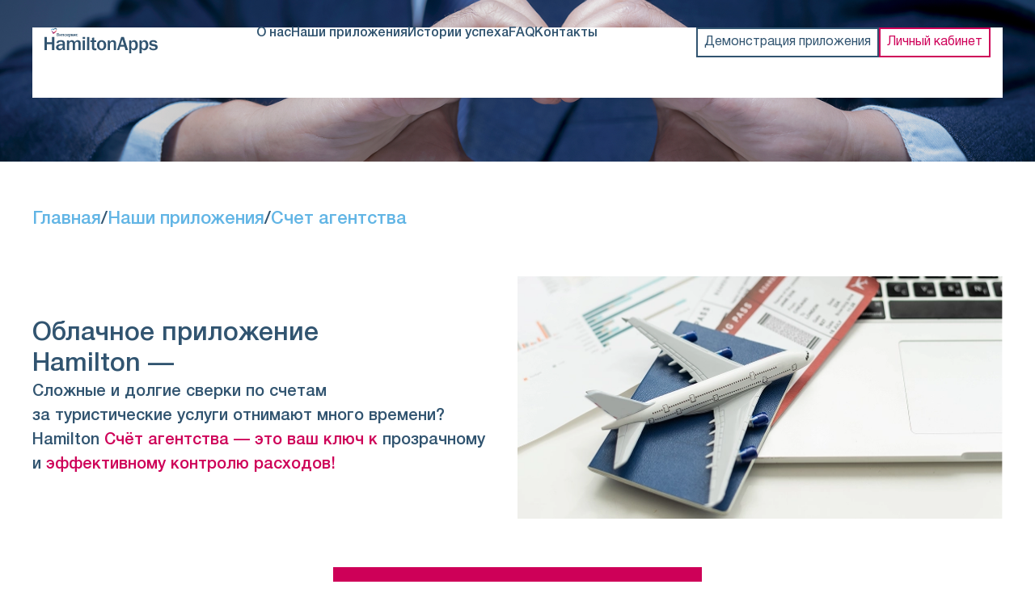

--- FILE ---
content_type: text/html; charset=UTF-8
request_url: https://hamiltonapps.ru/nashi-prilozheniya/hamilton-schyot-agentstva/
body_size: 44505
content:
<!DOCTYPE html><html lang="ru-RU"><head>  <script defer src="[data-uri]"></script> <meta name="viewport" content="width=device-width, initial-scale=1.0, maximum-scale=1, user-scalable=no"><link rel="icon" href="/favicon.svg" type="image/x-icon"><style media="all">img:is([sizes=auto i],[sizes^="auto," i]){contain-intrinsic-size:3000px 1500px}
@charset "UTF-8";.wp-block-accordion{box-sizing:border-box}.wp-block-accordion-item.is-open>.wp-block-accordion-heading .wp-block-accordion-heading__toggle-icon{transform:rotate(45deg)}@media (prefers-reduced-motion:no-preference){.wp-block-accordion-item{transition:grid-template-rows .3s ease-out}.wp-block-accordion-item>.wp-block-accordion-heading .wp-block-accordion-heading__toggle-icon{transition:transform .2s ease-in-out}}.wp-block-accordion-heading{margin:0}.wp-block-accordion-heading__toggle{align-items:center;background-color:inherit!important;border:none;color:inherit!important;cursor:pointer;display:flex;font-family:inherit;font-size:inherit;font-style:inherit;font-weight:inherit;letter-spacing:inherit;line-height:inherit;overflow:hidden;padding:var(--wp--preset--spacing--20,1em) 0;text-align:inherit;text-decoration:inherit;text-transform:inherit;width:100%;word-spacing:inherit}.wp-block-accordion-heading__toggle:not(:focus-visible){outline:none}.wp-block-accordion-heading__toggle:focus,.wp-block-accordion-heading__toggle:hover{background-color:inherit!important;border:none;box-shadow:none;color:inherit;padding:var(--wp--preset--spacing--20,1em) 0;text-decoration:none}.wp-block-accordion-heading__toggle:focus-visible{outline:auto;outline-offset:0}.wp-block-accordion-heading__toggle:hover .wp-block-accordion-heading__toggle-title{text-decoration:underline}.wp-block-accordion-heading__toggle-title{flex:1}.wp-block-accordion-heading__toggle-icon{align-items:center;display:flex;height:1.2em;justify-content:center;width:1.2em}.wp-block-accordion-panel[aria-hidden=true],.wp-block-accordion-panel[inert]{display:none;margin-block-start:0}.wp-block-archives{box-sizing:border-box}.wp-block-archives-dropdown label{display:block}.wp-block-avatar{line-height:0}.wp-block-avatar,.wp-block-avatar img{box-sizing:border-box}.wp-block-avatar.aligncenter{text-align:center}.wp-block-audio{box-sizing:border-box}.wp-block-audio :where(figcaption){margin-bottom:1em;margin-top:.5em}.wp-block-audio audio{min-width:300px;width:100%}.wp-block-breadcrumbs{box-sizing:border-box}.wp-block-breadcrumbs ol{flex-wrap:wrap;list-style:none}.wp-block-breadcrumbs li,.wp-block-breadcrumbs ol{align-items:center;display:flex;margin:0;padding:0}.wp-block-breadcrumbs li:not(:last-child):after{content:var(--separator,"/");margin:0 .5em;opacity:.7}.wp-block-breadcrumbs span{color:inherit}.wp-block-button__link{align-content:center;box-sizing:border-box;cursor:pointer;display:inline-block;height:100%;text-align:center;word-break:break-word}.wp-block-button__link.aligncenter{text-align:center}.wp-block-button__link.alignright{text-align:right}:where(.wp-block-button__link){border-radius:9999px;box-shadow:none;padding:calc(.667em + 2px) calc(1.333em + 2px);text-decoration:none}.wp-block-button[style*=text-decoration] .wp-block-button__link{text-decoration:inherit}.wp-block-buttons>.wp-block-button.has-custom-width{max-width:none}.wp-block-buttons>.wp-block-button.has-custom-width .wp-block-button__link{width:100%}.wp-block-buttons>.wp-block-button.has-custom-font-size .wp-block-button__link{font-size:inherit}.wp-block-buttons>.wp-block-button.wp-block-button__width-25{width:calc(25% - var(--wp--style--block-gap, .5em)*.75)}.wp-block-buttons>.wp-block-button.wp-block-button__width-50{width:calc(50% - var(--wp--style--block-gap, .5em)*.5)}.wp-block-buttons>.wp-block-button.wp-block-button__width-75{width:calc(75% - var(--wp--style--block-gap, .5em)*.25)}.wp-block-buttons>.wp-block-button.wp-block-button__width-100{flex-basis:100%;width:100%}.wp-block-buttons.is-vertical>.wp-block-button.wp-block-button__width-25{width:25%}.wp-block-buttons.is-vertical>.wp-block-button.wp-block-button__width-50{width:50%}.wp-block-buttons.is-vertical>.wp-block-button.wp-block-button__width-75{width:75%}.wp-block-button.is-style-squared,.wp-block-button__link.wp-block-button.is-style-squared{border-radius:0}.wp-block-button.no-border-radius,.wp-block-button__link.no-border-radius{border-radius:0!important}:root :where(.wp-block-button .wp-block-button__link.is-style-outline),:root :where(.wp-block-button.is-style-outline>.wp-block-button__link){border:2px solid;padding:.667em 1.333em}:root :where(.wp-block-button .wp-block-button__link.is-style-outline:not(.has-text-color)),:root :where(.wp-block-button.is-style-outline>.wp-block-button__link:not(.has-text-color)){color:currentColor}:root :where(.wp-block-button .wp-block-button__link.is-style-outline:not(.has-background)),:root :where(.wp-block-button.is-style-outline>.wp-block-button__link:not(.has-background)){background-color:initial;background-image:none}.wp-block-buttons{box-sizing:border-box}.wp-block-buttons.is-vertical{flex-direction:column}.wp-block-buttons.is-vertical>.wp-block-button:last-child{margin-bottom:0}.wp-block-buttons>.wp-block-button{display:inline-block;margin:0}.wp-block-buttons.is-content-justification-left{justify-content:flex-start}.wp-block-buttons.is-content-justification-left.is-vertical{align-items:flex-start}.wp-block-buttons.is-content-justification-center{justify-content:center}.wp-block-buttons.is-content-justification-center.is-vertical{align-items:center}.wp-block-buttons.is-content-justification-right{justify-content:flex-end}.wp-block-buttons.is-content-justification-right.is-vertical{align-items:flex-end}.wp-block-buttons.is-content-justification-space-between{justify-content:space-between}.wp-block-buttons.aligncenter{text-align:center}.wp-block-buttons:not(.is-content-justification-space-between,.is-content-justification-right,.is-content-justification-left,.is-content-justification-center) .wp-block-button.aligncenter{margin-left:auto;margin-right:auto;width:100%}.wp-block-buttons[style*=text-decoration] .wp-block-button,.wp-block-buttons[style*=text-decoration] .wp-block-button__link{text-decoration:inherit}.wp-block-buttons.has-custom-font-size .wp-block-button__link{font-size:inherit}.wp-block-buttons .wp-block-button__link{width:100%}.wp-block-button.aligncenter,.wp-block-calendar{text-align:center}.wp-block-calendar td,.wp-block-calendar th{border:1px solid;padding:.25em}.wp-block-calendar th{font-weight:400}.wp-block-calendar caption{background-color:inherit}.wp-block-calendar table{border-collapse:collapse;width:100%}.wp-block-calendar table.has-background th{background-color:inherit}.wp-block-calendar table.has-text-color th{color:inherit}.wp-block-calendar :where(table:not(.has-text-color)){color:#40464d}.wp-block-calendar :where(table:not(.has-text-color)) td,.wp-block-calendar :where(table:not(.has-text-color)) th{border-color:#ddd}:where(.wp-block-calendar table:not(.has-background) th){background:#ddd}.wp-block-categories{box-sizing:border-box}.wp-block-categories.alignleft{margin-right:2em}.wp-block-categories.alignright{margin-left:2em}.wp-block-categories.wp-block-categories-dropdown.aligncenter{text-align:center}.wp-block-categories .wp-block-categories__label{display:block;width:100%}.wp-block-code{box-sizing:border-box}.wp-block-code code{
  /*!rtl:begin:ignore*/direction:ltr;display:block;font-family:inherit;overflow-wrap:break-word;text-align:initial;white-space:pre-wrap
  /*!rtl:end:ignore*/}.wp-block-columns{box-sizing:border-box;display:flex;flex-wrap:wrap!important}@media (min-width:782px){.wp-block-columns{flex-wrap:nowrap!important}}.wp-block-columns{align-items:normal!important}.wp-block-columns.are-vertically-aligned-top{align-items:flex-start}.wp-block-columns.are-vertically-aligned-center{align-items:center}.wp-block-columns.are-vertically-aligned-bottom{align-items:flex-end}@media (max-width:781px){.wp-block-columns:not(.is-not-stacked-on-mobile)>.wp-block-column{flex-basis:100%!important}}@media (min-width:782px){.wp-block-columns:not(.is-not-stacked-on-mobile)>.wp-block-column{flex-basis:0;flex-grow:1}.wp-block-columns:not(.is-not-stacked-on-mobile)>.wp-block-column[style*=flex-basis]{flex-grow:0}}.wp-block-columns.is-not-stacked-on-mobile{flex-wrap:nowrap!important}.wp-block-columns.is-not-stacked-on-mobile>.wp-block-column{flex-basis:0;flex-grow:1}.wp-block-columns.is-not-stacked-on-mobile>.wp-block-column[style*=flex-basis]{flex-grow:0}:where(.wp-block-columns){margin-bottom:1.75em}:where(.wp-block-columns.has-background){padding:1.25em 2.375em}.wp-block-column{flex-grow:1;min-width:0;overflow-wrap:break-word;word-break:break-word}.wp-block-column.is-vertically-aligned-top{align-self:flex-start}.wp-block-column.is-vertically-aligned-center{align-self:center}.wp-block-column.is-vertically-aligned-bottom{align-self:flex-end}.wp-block-column.is-vertically-aligned-stretch{align-self:stretch}.wp-block-column.is-vertically-aligned-bottom,.wp-block-column.is-vertically-aligned-center,.wp-block-column.is-vertically-aligned-top{width:100%}.wp-block-post-comments{box-sizing:border-box}.wp-block-post-comments .alignleft{float:left}.wp-block-post-comments .alignright{float:right}.wp-block-post-comments .navigation:after{clear:both;content:"";display:table}.wp-block-post-comments .commentlist{clear:both;list-style:none;margin:0;padding:0}.wp-block-post-comments .commentlist .comment{min-height:2.25em;padding-left:3.25em}.wp-block-post-comments .commentlist .comment p{font-size:1em;line-height:1.8;margin:1em 0}.wp-block-post-comments .commentlist .children{list-style:none;margin:0;padding:0}.wp-block-post-comments .comment-author{line-height:1.5}.wp-block-post-comments .comment-author .avatar{border-radius:1.5em;display:block;float:left;height:2.5em;margin-right:.75em;margin-top:.5em;width:2.5em}.wp-block-post-comments .comment-author cite{font-style:normal}.wp-block-post-comments .comment-meta{font-size:.875em;line-height:1.5}.wp-block-post-comments .comment-meta b{font-weight:400}.wp-block-post-comments .comment-meta .comment-awaiting-moderation{display:block;margin-bottom:1em;margin-top:1em}.wp-block-post-comments .comment-body .commentmetadata{font-size:.875em}.wp-block-post-comments .comment-form-author label,.wp-block-post-comments .comment-form-comment label,.wp-block-post-comments .comment-form-email label,.wp-block-post-comments .comment-form-url label{display:block;margin-bottom:.25em}.wp-block-post-comments .comment-form input:not([type=submit]):not([type=checkbox]),.wp-block-post-comments .comment-form textarea{box-sizing:border-box;display:block;width:100%}.wp-block-post-comments .comment-form-cookies-consent{display:flex;gap:.25em}.wp-block-post-comments .comment-form-cookies-consent #wp-comment-cookies-consent{margin-top:.35em}.wp-block-post-comments .comment-reply-title{margin-bottom:0}.wp-block-post-comments .comment-reply-title :where(small){font-size:var(--wp--preset--font-size--medium,smaller);margin-left:.5em}.wp-block-post-comments .reply{font-size:.875em;margin-bottom:1.4em}.wp-block-post-comments input:not([type=submit]),.wp-block-post-comments textarea{border:1px solid #949494;font-family:inherit;font-size:1em}.wp-block-post-comments input:not([type=submit]):not([type=checkbox]),.wp-block-post-comments textarea{padding:calc(.667em + 2px)}:where(.wp-block-post-comments input[type=submit]){border:none}.wp-block-comments{box-sizing:border-box}.wp-block-comments-pagination>.wp-block-comments-pagination-next,.wp-block-comments-pagination>.wp-block-comments-pagination-numbers,.wp-block-comments-pagination>.wp-block-comments-pagination-previous{font-size:inherit}.wp-block-comments-pagination .wp-block-comments-pagination-previous-arrow{display:inline-block;margin-right:1ch}.wp-block-comments-pagination .wp-block-comments-pagination-previous-arrow:not(.is-arrow-chevron){transform:scaleX(1)}.wp-block-comments-pagination .wp-block-comments-pagination-next-arrow{display:inline-block;margin-left:1ch}.wp-block-comments-pagination .wp-block-comments-pagination-next-arrow:not(.is-arrow-chevron){transform:scaleX(1)}.wp-block-comments-pagination.aligncenter{justify-content:center}.wp-block-comment-template{box-sizing:border-box;list-style:none;margin-bottom:0;max-width:100%;padding:0}.wp-block-comment-template li{clear:both}.wp-block-comment-template ol{list-style:none;margin-bottom:0;max-width:100%;padding-left:2rem}.wp-block-comment-template.alignleft{float:left}.wp-block-comment-template.aligncenter{margin-left:auto;margin-right:auto;width:fit-content}.wp-block-comment-template.alignright{float:right}.wp-block-comment-date{box-sizing:border-box}.comment-awaiting-moderation{display:block;font-size:.875em;line-height:1.5}.wp-block-comment-author-name,.wp-block-comment-content,.wp-block-comment-edit-link,.wp-block-comment-reply-link{box-sizing:border-box}.wp-block-cover,.wp-block-cover-image{align-items:center;background-position:50%;box-sizing:border-box;display:flex;justify-content:center;min-height:430px;overflow:hidden;overflow:clip;padding:1em;position:relative}.wp-block-cover .has-background-dim:not([class*=-background-color]),.wp-block-cover-image .has-background-dim:not([class*=-background-color]),.wp-block-cover-image.has-background-dim:not([class*=-background-color]),.wp-block-cover.has-background-dim:not([class*=-background-color]){background-color:#000}.wp-block-cover .has-background-dim.has-background-gradient,.wp-block-cover-image .has-background-dim.has-background-gradient{background-color:initial}.wp-block-cover-image.has-background-dim:before,.wp-block-cover.has-background-dim:before{background-color:inherit;content:""}.wp-block-cover .wp-block-cover__background,.wp-block-cover .wp-block-cover__gradient-background,.wp-block-cover-image .wp-block-cover__background,.wp-block-cover-image .wp-block-cover__gradient-background,.wp-block-cover-image.has-background-dim:not(.has-background-gradient):before,.wp-block-cover.has-background-dim:not(.has-background-gradient):before{bottom:0;left:0;opacity:.5;position:absolute;right:0;top:0}.wp-block-cover-image.has-background-dim.has-background-dim-10 .wp-block-cover__background,.wp-block-cover-image.has-background-dim.has-background-dim-10 .wp-block-cover__gradient-background,.wp-block-cover-image.has-background-dim.has-background-dim-10:not(.has-background-gradient):before,.wp-block-cover.has-background-dim.has-background-dim-10 .wp-block-cover__background,.wp-block-cover.has-background-dim.has-background-dim-10 .wp-block-cover__gradient-background,.wp-block-cover.has-background-dim.has-background-dim-10:not(.has-background-gradient):before{opacity:.1}.wp-block-cover-image.has-background-dim.has-background-dim-20 .wp-block-cover__background,.wp-block-cover-image.has-background-dim.has-background-dim-20 .wp-block-cover__gradient-background,.wp-block-cover-image.has-background-dim.has-background-dim-20:not(.has-background-gradient):before,.wp-block-cover.has-background-dim.has-background-dim-20 .wp-block-cover__background,.wp-block-cover.has-background-dim.has-background-dim-20 .wp-block-cover__gradient-background,.wp-block-cover.has-background-dim.has-background-dim-20:not(.has-background-gradient):before{opacity:.2}.wp-block-cover-image.has-background-dim.has-background-dim-30 .wp-block-cover__background,.wp-block-cover-image.has-background-dim.has-background-dim-30 .wp-block-cover__gradient-background,.wp-block-cover-image.has-background-dim.has-background-dim-30:not(.has-background-gradient):before,.wp-block-cover.has-background-dim.has-background-dim-30 .wp-block-cover__background,.wp-block-cover.has-background-dim.has-background-dim-30 .wp-block-cover__gradient-background,.wp-block-cover.has-background-dim.has-background-dim-30:not(.has-background-gradient):before{opacity:.3}.wp-block-cover-image.has-background-dim.has-background-dim-40 .wp-block-cover__background,.wp-block-cover-image.has-background-dim.has-background-dim-40 .wp-block-cover__gradient-background,.wp-block-cover-image.has-background-dim.has-background-dim-40:not(.has-background-gradient):before,.wp-block-cover.has-background-dim.has-background-dim-40 .wp-block-cover__background,.wp-block-cover.has-background-dim.has-background-dim-40 .wp-block-cover__gradient-background,.wp-block-cover.has-background-dim.has-background-dim-40:not(.has-background-gradient):before{opacity:.4}.wp-block-cover-image.has-background-dim.has-background-dim-50 .wp-block-cover__background,.wp-block-cover-image.has-background-dim.has-background-dim-50 .wp-block-cover__gradient-background,.wp-block-cover-image.has-background-dim.has-background-dim-50:not(.has-background-gradient):before,.wp-block-cover.has-background-dim.has-background-dim-50 .wp-block-cover__background,.wp-block-cover.has-background-dim.has-background-dim-50 .wp-block-cover__gradient-background,.wp-block-cover.has-background-dim.has-background-dim-50:not(.has-background-gradient):before{opacity:.5}.wp-block-cover-image.has-background-dim.has-background-dim-60 .wp-block-cover__background,.wp-block-cover-image.has-background-dim.has-background-dim-60 .wp-block-cover__gradient-background,.wp-block-cover-image.has-background-dim.has-background-dim-60:not(.has-background-gradient):before,.wp-block-cover.has-background-dim.has-background-dim-60 .wp-block-cover__background,.wp-block-cover.has-background-dim.has-background-dim-60 .wp-block-cover__gradient-background,.wp-block-cover.has-background-dim.has-background-dim-60:not(.has-background-gradient):before{opacity:.6}.wp-block-cover-image.has-background-dim.has-background-dim-70 .wp-block-cover__background,.wp-block-cover-image.has-background-dim.has-background-dim-70 .wp-block-cover__gradient-background,.wp-block-cover-image.has-background-dim.has-background-dim-70:not(.has-background-gradient):before,.wp-block-cover.has-background-dim.has-background-dim-70 .wp-block-cover__background,.wp-block-cover.has-background-dim.has-background-dim-70 .wp-block-cover__gradient-background,.wp-block-cover.has-background-dim.has-background-dim-70:not(.has-background-gradient):before{opacity:.7}.wp-block-cover-image.has-background-dim.has-background-dim-80 .wp-block-cover__background,.wp-block-cover-image.has-background-dim.has-background-dim-80 .wp-block-cover__gradient-background,.wp-block-cover-image.has-background-dim.has-background-dim-80:not(.has-background-gradient):before,.wp-block-cover.has-background-dim.has-background-dim-80 .wp-block-cover__background,.wp-block-cover.has-background-dim.has-background-dim-80 .wp-block-cover__gradient-background,.wp-block-cover.has-background-dim.has-background-dim-80:not(.has-background-gradient):before{opacity:.8}.wp-block-cover-image.has-background-dim.has-background-dim-90 .wp-block-cover__background,.wp-block-cover-image.has-background-dim.has-background-dim-90 .wp-block-cover__gradient-background,.wp-block-cover-image.has-background-dim.has-background-dim-90:not(.has-background-gradient):before,.wp-block-cover.has-background-dim.has-background-dim-90 .wp-block-cover__background,.wp-block-cover.has-background-dim.has-background-dim-90 .wp-block-cover__gradient-background,.wp-block-cover.has-background-dim.has-background-dim-90:not(.has-background-gradient):before{opacity:.9}.wp-block-cover-image.has-background-dim.has-background-dim-100 .wp-block-cover__background,.wp-block-cover-image.has-background-dim.has-background-dim-100 .wp-block-cover__gradient-background,.wp-block-cover-image.has-background-dim.has-background-dim-100:not(.has-background-gradient):before,.wp-block-cover.has-background-dim.has-background-dim-100 .wp-block-cover__background,.wp-block-cover.has-background-dim.has-background-dim-100 .wp-block-cover__gradient-background,.wp-block-cover.has-background-dim.has-background-dim-100:not(.has-background-gradient):before{opacity:1}.wp-block-cover .wp-block-cover__background.has-background-dim.has-background-dim-0,.wp-block-cover .wp-block-cover__gradient-background.has-background-dim.has-background-dim-0,.wp-block-cover-image .wp-block-cover__background.has-background-dim.has-background-dim-0,.wp-block-cover-image .wp-block-cover__gradient-background.has-background-dim.has-background-dim-0{opacity:0}.wp-block-cover .wp-block-cover__background.has-background-dim.has-background-dim-10,.wp-block-cover .wp-block-cover__gradient-background.has-background-dim.has-background-dim-10,.wp-block-cover-image .wp-block-cover__background.has-background-dim.has-background-dim-10,.wp-block-cover-image .wp-block-cover__gradient-background.has-background-dim.has-background-dim-10{opacity:.1}.wp-block-cover .wp-block-cover__background.has-background-dim.has-background-dim-20,.wp-block-cover .wp-block-cover__gradient-background.has-background-dim.has-background-dim-20,.wp-block-cover-image .wp-block-cover__background.has-background-dim.has-background-dim-20,.wp-block-cover-image .wp-block-cover__gradient-background.has-background-dim.has-background-dim-20{opacity:.2}.wp-block-cover .wp-block-cover__background.has-background-dim.has-background-dim-30,.wp-block-cover .wp-block-cover__gradient-background.has-background-dim.has-background-dim-30,.wp-block-cover-image .wp-block-cover__background.has-background-dim.has-background-dim-30,.wp-block-cover-image .wp-block-cover__gradient-background.has-background-dim.has-background-dim-30{opacity:.3}.wp-block-cover .wp-block-cover__background.has-background-dim.has-background-dim-40,.wp-block-cover .wp-block-cover__gradient-background.has-background-dim.has-background-dim-40,.wp-block-cover-image .wp-block-cover__background.has-background-dim.has-background-dim-40,.wp-block-cover-image .wp-block-cover__gradient-background.has-background-dim.has-background-dim-40{opacity:.4}.wp-block-cover .wp-block-cover__background.has-background-dim.has-background-dim-50,.wp-block-cover .wp-block-cover__gradient-background.has-background-dim.has-background-dim-50,.wp-block-cover-image .wp-block-cover__background.has-background-dim.has-background-dim-50,.wp-block-cover-image .wp-block-cover__gradient-background.has-background-dim.has-background-dim-50{opacity:.5}.wp-block-cover .wp-block-cover__background.has-background-dim.has-background-dim-60,.wp-block-cover .wp-block-cover__gradient-background.has-background-dim.has-background-dim-60,.wp-block-cover-image .wp-block-cover__background.has-background-dim.has-background-dim-60,.wp-block-cover-image .wp-block-cover__gradient-background.has-background-dim.has-background-dim-60{opacity:.6}.wp-block-cover .wp-block-cover__background.has-background-dim.has-background-dim-70,.wp-block-cover .wp-block-cover__gradient-background.has-background-dim.has-background-dim-70,.wp-block-cover-image .wp-block-cover__background.has-background-dim.has-background-dim-70,.wp-block-cover-image .wp-block-cover__gradient-background.has-background-dim.has-background-dim-70{opacity:.7}.wp-block-cover .wp-block-cover__background.has-background-dim.has-background-dim-80,.wp-block-cover .wp-block-cover__gradient-background.has-background-dim.has-background-dim-80,.wp-block-cover-image .wp-block-cover__background.has-background-dim.has-background-dim-80,.wp-block-cover-image .wp-block-cover__gradient-background.has-background-dim.has-background-dim-80{opacity:.8}.wp-block-cover .wp-block-cover__background.has-background-dim.has-background-dim-90,.wp-block-cover .wp-block-cover__gradient-background.has-background-dim.has-background-dim-90,.wp-block-cover-image .wp-block-cover__background.has-background-dim.has-background-dim-90,.wp-block-cover-image .wp-block-cover__gradient-background.has-background-dim.has-background-dim-90{opacity:.9}.wp-block-cover .wp-block-cover__background.has-background-dim.has-background-dim-100,.wp-block-cover .wp-block-cover__gradient-background.has-background-dim.has-background-dim-100,.wp-block-cover-image .wp-block-cover__background.has-background-dim.has-background-dim-100,.wp-block-cover-image .wp-block-cover__gradient-background.has-background-dim.has-background-dim-100{opacity:1}.wp-block-cover-image.alignleft,.wp-block-cover-image.alignright,.wp-block-cover.alignleft,.wp-block-cover.alignright{max-width:420px;width:100%}.wp-block-cover-image.aligncenter,.wp-block-cover-image.alignleft,.wp-block-cover-image.alignright,.wp-block-cover.aligncenter,.wp-block-cover.alignleft,.wp-block-cover.alignright{display:flex}.wp-block-cover .wp-block-cover__inner-container,.wp-block-cover-image .wp-block-cover__inner-container{color:inherit;position:relative;width:100%}.wp-block-cover-image.is-position-top-left,.wp-block-cover.is-position-top-left{align-items:flex-start;justify-content:flex-start}.wp-block-cover-image.is-position-top-center,.wp-block-cover.is-position-top-center{align-items:flex-start;justify-content:center}.wp-block-cover-image.is-position-top-right,.wp-block-cover.is-position-top-right{align-items:flex-start;justify-content:flex-end}.wp-block-cover-image.is-position-center-left,.wp-block-cover.is-position-center-left{align-items:center;justify-content:flex-start}.wp-block-cover-image.is-position-center-center,.wp-block-cover.is-position-center-center{align-items:center;justify-content:center}.wp-block-cover-image.is-position-center-right,.wp-block-cover.is-position-center-right{align-items:center;justify-content:flex-end}.wp-block-cover-image.is-position-bottom-left,.wp-block-cover.is-position-bottom-left{align-items:flex-end;justify-content:flex-start}.wp-block-cover-image.is-position-bottom-center,.wp-block-cover.is-position-bottom-center{align-items:flex-end;justify-content:center}.wp-block-cover-image.is-position-bottom-right,.wp-block-cover.is-position-bottom-right{align-items:flex-end;justify-content:flex-end}.wp-block-cover-image.has-custom-content-position.has-custom-content-position .wp-block-cover__inner-container,.wp-block-cover.has-custom-content-position.has-custom-content-position .wp-block-cover__inner-container{margin:0}.wp-block-cover-image.has-custom-content-position.has-custom-content-position.is-position-bottom-left .wp-block-cover__inner-container,.wp-block-cover-image.has-custom-content-position.has-custom-content-position.is-position-bottom-right .wp-block-cover__inner-container,.wp-block-cover-image.has-custom-content-position.has-custom-content-position.is-position-center-left .wp-block-cover__inner-container,.wp-block-cover-image.has-custom-content-position.has-custom-content-position.is-position-center-right .wp-block-cover__inner-container,.wp-block-cover-image.has-custom-content-position.has-custom-content-position.is-position-top-left .wp-block-cover__inner-container,.wp-block-cover-image.has-custom-content-position.has-custom-content-position.is-position-top-right .wp-block-cover__inner-container,.wp-block-cover.has-custom-content-position.has-custom-content-position.is-position-bottom-left .wp-block-cover__inner-container,.wp-block-cover.has-custom-content-position.has-custom-content-position.is-position-bottom-right .wp-block-cover__inner-container,.wp-block-cover.has-custom-content-position.has-custom-content-position.is-position-center-left .wp-block-cover__inner-container,.wp-block-cover.has-custom-content-position.has-custom-content-position.is-position-center-right .wp-block-cover__inner-container,.wp-block-cover.has-custom-content-position.has-custom-content-position.is-position-top-left .wp-block-cover__inner-container,.wp-block-cover.has-custom-content-position.has-custom-content-position.is-position-top-right .wp-block-cover__inner-container{margin:0;width:auto}.wp-block-cover .wp-block-cover__image-background,.wp-block-cover video.wp-block-cover__video-background,.wp-block-cover-image .wp-block-cover__image-background,.wp-block-cover-image video.wp-block-cover__video-background{border:none;bottom:0;box-shadow:none;height:100%;left:0;margin:0;max-height:none;max-width:none;object-fit:cover;outline:none;padding:0;position:absolute;right:0;top:0;width:100%}.wp-block-cover-image.has-parallax,.wp-block-cover.has-parallax,.wp-block-cover__image-background.has-parallax,video.wp-block-cover__video-background.has-parallax{background-attachment:fixed;background-repeat:no-repeat;background-size:cover}@supports (-webkit-touch-callout:inherit){.wp-block-cover-image.has-parallax,.wp-block-cover.has-parallax,.wp-block-cover__image-background.has-parallax,video.wp-block-cover__video-background.has-parallax{background-attachment:scroll}}@media (prefers-reduced-motion:reduce){.wp-block-cover-image.has-parallax,.wp-block-cover.has-parallax,.wp-block-cover__image-background.has-parallax,video.wp-block-cover__video-background.has-parallax{background-attachment:scroll}}.wp-block-cover-image.is-repeated,.wp-block-cover.is-repeated,.wp-block-cover__image-background.is-repeated,video.wp-block-cover__video-background.is-repeated{background-repeat:repeat;background-size:auto}.wp-block-cover-image-text,.wp-block-cover-image-text a,.wp-block-cover-image-text a:active,.wp-block-cover-image-text a:focus,.wp-block-cover-image-text a:hover,.wp-block-cover-text,.wp-block-cover-text a,.wp-block-cover-text a:active,.wp-block-cover-text a:focus,.wp-block-cover-text a:hover,section.wp-block-cover-image h2,section.wp-block-cover-image h2 a,section.wp-block-cover-image h2 a:active,section.wp-block-cover-image h2 a:focus,section.wp-block-cover-image h2 a:hover{color:#fff}.wp-block-cover-image .wp-block-cover.has-left-content{justify-content:flex-start}.wp-block-cover-image .wp-block-cover.has-right-content{justify-content:flex-end}.wp-block-cover-image.has-left-content .wp-block-cover-image-text,.wp-block-cover.has-left-content .wp-block-cover-text,section.wp-block-cover-image.has-left-content>h2{margin-left:0;text-align:left}.wp-block-cover-image.has-right-content .wp-block-cover-image-text,.wp-block-cover.has-right-content .wp-block-cover-text,section.wp-block-cover-image.has-right-content>h2{margin-right:0;text-align:right}.wp-block-cover .wp-block-cover-text,.wp-block-cover-image .wp-block-cover-image-text,section.wp-block-cover-image>h2{font-size:2em;line-height:1.25;margin-bottom:0;max-width:840px;padding:.44em;text-align:center;z-index:1}:where(.wp-block-cover-image:not(.has-text-color)),:where(.wp-block-cover:not(.has-text-color)){color:#fff}:where(.wp-block-cover-image.is-light:not(.has-text-color)),:where(.wp-block-cover.is-light:not(.has-text-color)){color:#000}:root :where(.wp-block-cover h1:not(.has-text-color)),:root :where(.wp-block-cover h2:not(.has-text-color)),:root :where(.wp-block-cover h3:not(.has-text-color)),:root :where(.wp-block-cover h4:not(.has-text-color)),:root :where(.wp-block-cover h5:not(.has-text-color)),:root :where(.wp-block-cover h6:not(.has-text-color)),:root :where(.wp-block-cover p:not(.has-text-color)){color:inherit}body:not(.editor-styles-wrapper) .wp-block-cover:not(.wp-block-cover:has(.wp-block-cover__background+.wp-block-cover__inner-container)) .wp-block-cover__image-background,body:not(.editor-styles-wrapper) .wp-block-cover:not(.wp-block-cover:has(.wp-block-cover__background+.wp-block-cover__inner-container)) .wp-block-cover__video-background{z-index:0}body:not(.editor-styles-wrapper) .wp-block-cover:not(.wp-block-cover:has(.wp-block-cover__background+.wp-block-cover__inner-container)) .wp-block-cover__background,body:not(.editor-styles-wrapper) .wp-block-cover:not(.wp-block-cover:has(.wp-block-cover__background+.wp-block-cover__inner-container)) .wp-block-cover__gradient-background,body:not(.editor-styles-wrapper) .wp-block-cover:not(.wp-block-cover:has(.wp-block-cover__background+.wp-block-cover__inner-container)) .wp-block-cover__inner-container,body:not(.editor-styles-wrapper) .wp-block-cover:not(.wp-block-cover:has(.wp-block-cover__background+.wp-block-cover__inner-container)).has-background-dim:not(.has-background-gradient):before{z-index:1}.has-modal-open body:not(.editor-styles-wrapper) .wp-block-cover:not(.wp-block-cover:has(.wp-block-cover__background+.wp-block-cover__inner-container)) .wp-block-cover__inner-container{z-index:auto}.wp-block-details{box-sizing:border-box}.wp-block-details summary{cursor:pointer}.wp-block-embed.alignleft,.wp-block-embed.alignright,.wp-block[data-align=left]>[data-type="core/embed"],.wp-block[data-align=right]>[data-type="core/embed"]{max-width:360px;width:100%}.wp-block-embed.alignleft .wp-block-embed__wrapper,.wp-block-embed.alignright .wp-block-embed__wrapper,.wp-block[data-align=left]>[data-type="core/embed"] .wp-block-embed__wrapper,.wp-block[data-align=right]>[data-type="core/embed"] .wp-block-embed__wrapper{min-width:280px}.wp-block-cover .wp-block-embed{min-height:240px;min-width:320px}.wp-block-embed{overflow-wrap:break-word}.wp-block-embed :where(figcaption){margin-bottom:1em;margin-top:.5em}.wp-block-embed iframe{max-width:100%}.wp-block-embed__wrapper{position:relative}.wp-embed-responsive .wp-has-aspect-ratio .wp-block-embed__wrapper:before{content:"";display:block;padding-top:50%}.wp-embed-responsive .wp-has-aspect-ratio iframe{bottom:0;height:100%;left:0;position:absolute;right:0;top:0;width:100%}.wp-embed-responsive .wp-embed-aspect-21-9 .wp-block-embed__wrapper:before{padding-top:42.85%}.wp-embed-responsive .wp-embed-aspect-18-9 .wp-block-embed__wrapper:before{padding-top:50%}.wp-embed-responsive .wp-embed-aspect-16-9 .wp-block-embed__wrapper:before{padding-top:56.25%}.wp-embed-responsive .wp-embed-aspect-4-3 .wp-block-embed__wrapper:before{padding-top:75%}.wp-embed-responsive .wp-embed-aspect-1-1 .wp-block-embed__wrapper:before{padding-top:100%}.wp-embed-responsive .wp-embed-aspect-9-16 .wp-block-embed__wrapper:before{padding-top:177.77%}.wp-embed-responsive .wp-embed-aspect-1-2 .wp-block-embed__wrapper:before{padding-top:200%}.wp-block-file{box-sizing:border-box}.wp-block-file:not(.wp-element-button){font-size:.8em}.wp-block-file.aligncenter{text-align:center}.wp-block-file.alignright{text-align:right}.wp-block-file *+.wp-block-file__button{margin-left:.75em}:where(.wp-block-file){margin-bottom:1.5em}.wp-block-file__embed{margin-bottom:1em}:where(.wp-block-file__button){border-radius:2em;display:inline-block;padding:.5em 1em}:where(.wp-block-file__button):where(a):active,:where(.wp-block-file__button):where(a):focus,:where(.wp-block-file__button):where(a):hover,:where(.wp-block-file__button):where(a):visited{box-shadow:none;color:#fff;opacity:.85;text-decoration:none}.wp-block-form-input__label{display:flex;flex-direction:column;gap:.25em;margin-bottom:.5em;width:100%}.wp-block-form-input__label.is-label-inline{align-items:center;flex-direction:row;gap:.5em}.wp-block-form-input__label.is-label-inline .wp-block-form-input__label-content{margin-bottom:.5em}.wp-block-form-input__label:has(input[type=checkbox]){flex-direction:row;width:fit-content}.wp-block-form-input__label:has(input[type=checkbox]) .wp-block-form-input__label-content{margin:0}.wp-block-form-input__label:has(.wp-block-form-input__label-content+input[type=checkbox]){flex-direction:row-reverse}.wp-block-form-input__label-content{width:fit-content}:where(.wp-block-form-input__input){font-size:1em;margin-bottom:.5em;padding:0 .5em}:where(.wp-block-form-input__input)[type=date],:where(.wp-block-form-input__input)[type=datetime-local],:where(.wp-block-form-input__input)[type=datetime],:where(.wp-block-form-input__input)[type=email],:where(.wp-block-form-input__input)[type=month],:where(.wp-block-form-input__input)[type=number],:where(.wp-block-form-input__input)[type=password],:where(.wp-block-form-input__input)[type=search],:where(.wp-block-form-input__input)[type=tel],:where(.wp-block-form-input__input)[type=text],:where(.wp-block-form-input__input)[type=time],:where(.wp-block-form-input__input)[type=url],:where(.wp-block-form-input__input)[type=week]{border-style:solid;border-width:1px;line-height:2;min-height:2em}textarea.wp-block-form-input__input{min-height:10em}.blocks-gallery-grid:not(.has-nested-images),.wp-block-gallery:not(.has-nested-images){display:flex;flex-wrap:wrap;list-style-type:none;margin:0;padding:0}.blocks-gallery-grid:not(.has-nested-images) .blocks-gallery-image,.blocks-gallery-grid:not(.has-nested-images) .blocks-gallery-item,.wp-block-gallery:not(.has-nested-images) .blocks-gallery-image,.wp-block-gallery:not(.has-nested-images) .blocks-gallery-item{display:flex;flex-direction:column;flex-grow:1;justify-content:center;margin:0 1em 1em 0;position:relative;width:calc(50% - 1em)}.blocks-gallery-grid:not(.has-nested-images) .blocks-gallery-image:nth-of-type(2n),.blocks-gallery-grid:not(.has-nested-images) .blocks-gallery-item:nth-of-type(2n),.wp-block-gallery:not(.has-nested-images) .blocks-gallery-image:nth-of-type(2n),.wp-block-gallery:not(.has-nested-images) .blocks-gallery-item:nth-of-type(2n){margin-right:0}.blocks-gallery-grid:not(.has-nested-images) .blocks-gallery-image figure,.blocks-gallery-grid:not(.has-nested-images) .blocks-gallery-item figure,.wp-block-gallery:not(.has-nested-images) .blocks-gallery-image figure,.wp-block-gallery:not(.has-nested-images) .blocks-gallery-item figure{align-items:flex-end;display:flex;height:100%;justify-content:flex-start;margin:0}.blocks-gallery-grid:not(.has-nested-images) .blocks-gallery-image img,.blocks-gallery-grid:not(.has-nested-images) .blocks-gallery-item img,.wp-block-gallery:not(.has-nested-images) .blocks-gallery-image img,.wp-block-gallery:not(.has-nested-images) .blocks-gallery-item img{display:block;height:auto;max-width:100%;width:auto}.blocks-gallery-grid:not(.has-nested-images) .blocks-gallery-image figcaption,.blocks-gallery-grid:not(.has-nested-images) .blocks-gallery-item figcaption,.wp-block-gallery:not(.has-nested-images) .blocks-gallery-image figcaption,.wp-block-gallery:not(.has-nested-images) .blocks-gallery-item figcaption{background:linear-gradient(0deg,#000000b3,#0000004d 70%,#0000);bottom:0;box-sizing:border-box;color:#fff;font-size:.8em;margin:0;max-height:100%;overflow:auto;padding:3em .77em .7em;position:absolute;text-align:center;width:100%;z-index:2}.blocks-gallery-grid:not(.has-nested-images) .blocks-gallery-image figcaption img,.blocks-gallery-grid:not(.has-nested-images) .blocks-gallery-item figcaption img,.wp-block-gallery:not(.has-nested-images) .blocks-gallery-image figcaption img,.wp-block-gallery:not(.has-nested-images) .blocks-gallery-item figcaption img{display:inline}.blocks-gallery-grid:not(.has-nested-images) figcaption,.wp-block-gallery:not(.has-nested-images) figcaption{flex-grow:1}.blocks-gallery-grid:not(.has-nested-images).is-cropped .blocks-gallery-image a,.blocks-gallery-grid:not(.has-nested-images).is-cropped .blocks-gallery-image img,.blocks-gallery-grid:not(.has-nested-images).is-cropped .blocks-gallery-item a,.blocks-gallery-grid:not(.has-nested-images).is-cropped .blocks-gallery-item img,.wp-block-gallery:not(.has-nested-images).is-cropped .blocks-gallery-image a,.wp-block-gallery:not(.has-nested-images).is-cropped .blocks-gallery-image img,.wp-block-gallery:not(.has-nested-images).is-cropped .blocks-gallery-item a,.wp-block-gallery:not(.has-nested-images).is-cropped .blocks-gallery-item img{flex:1;height:100%;object-fit:cover;width:100%}.blocks-gallery-grid:not(.has-nested-images).columns-1 .blocks-gallery-image,.blocks-gallery-grid:not(.has-nested-images).columns-1 .blocks-gallery-item,.wp-block-gallery:not(.has-nested-images).columns-1 .blocks-gallery-image,.wp-block-gallery:not(.has-nested-images).columns-1 .blocks-gallery-item{margin-right:0;width:100%}@media (min-width:600px){.blocks-gallery-grid:not(.has-nested-images).columns-3 .blocks-gallery-image,.blocks-gallery-grid:not(.has-nested-images).columns-3 .blocks-gallery-item,.wp-block-gallery:not(.has-nested-images).columns-3 .blocks-gallery-image,.wp-block-gallery:not(.has-nested-images).columns-3 .blocks-gallery-item{margin-right:1em;width:calc(33.33333% - .66667em)}.blocks-gallery-grid:not(.has-nested-images).columns-4 .blocks-gallery-image,.blocks-gallery-grid:not(.has-nested-images).columns-4 .blocks-gallery-item,.wp-block-gallery:not(.has-nested-images).columns-4 .blocks-gallery-image,.wp-block-gallery:not(.has-nested-images).columns-4 .blocks-gallery-item{margin-right:1em;width:calc(25% - .75em)}.blocks-gallery-grid:not(.has-nested-images).columns-5 .blocks-gallery-image,.blocks-gallery-grid:not(.has-nested-images).columns-5 .blocks-gallery-item,.wp-block-gallery:not(.has-nested-images).columns-5 .blocks-gallery-image,.wp-block-gallery:not(.has-nested-images).columns-5 .blocks-gallery-item{margin-right:1em;width:calc(20% - .8em)}.blocks-gallery-grid:not(.has-nested-images).columns-6 .blocks-gallery-image,.blocks-gallery-grid:not(.has-nested-images).columns-6 .blocks-gallery-item,.wp-block-gallery:not(.has-nested-images).columns-6 .blocks-gallery-image,.wp-block-gallery:not(.has-nested-images).columns-6 .blocks-gallery-item{margin-right:1em;width:calc(16.66667% - .83333em)}.blocks-gallery-grid:not(.has-nested-images).columns-7 .blocks-gallery-image,.blocks-gallery-grid:not(.has-nested-images).columns-7 .blocks-gallery-item,.wp-block-gallery:not(.has-nested-images).columns-7 .blocks-gallery-image,.wp-block-gallery:not(.has-nested-images).columns-7 .blocks-gallery-item{margin-right:1em;width:calc(14.28571% - .85714em)}.blocks-gallery-grid:not(.has-nested-images).columns-8 .blocks-gallery-image,.blocks-gallery-grid:not(.has-nested-images).columns-8 .blocks-gallery-item,.wp-block-gallery:not(.has-nested-images).columns-8 .blocks-gallery-image,.wp-block-gallery:not(.has-nested-images).columns-8 .blocks-gallery-item{margin-right:1em;width:calc(12.5% - .875em)}.blocks-gallery-grid:not(.has-nested-images).columns-1 .blocks-gallery-image:nth-of-type(1n),.blocks-gallery-grid:not(.has-nested-images).columns-1 .blocks-gallery-item:nth-of-type(1n),.blocks-gallery-grid:not(.has-nested-images).columns-2 .blocks-gallery-image:nth-of-type(2n),.blocks-gallery-grid:not(.has-nested-images).columns-2 .blocks-gallery-item:nth-of-type(2n),.blocks-gallery-grid:not(.has-nested-images).columns-3 .blocks-gallery-image:nth-of-type(3n),.blocks-gallery-grid:not(.has-nested-images).columns-3 .blocks-gallery-item:nth-of-type(3n),.blocks-gallery-grid:not(.has-nested-images).columns-4 .blocks-gallery-image:nth-of-type(4n),.blocks-gallery-grid:not(.has-nested-images).columns-4 .blocks-gallery-item:nth-of-type(4n),.blocks-gallery-grid:not(.has-nested-images).columns-5 .blocks-gallery-image:nth-of-type(5n),.blocks-gallery-grid:not(.has-nested-images).columns-5 .blocks-gallery-item:nth-of-type(5n),.blocks-gallery-grid:not(.has-nested-images).columns-6 .blocks-gallery-image:nth-of-type(6n),.blocks-gallery-grid:not(.has-nested-images).columns-6 .blocks-gallery-item:nth-of-type(6n),.blocks-gallery-grid:not(.has-nested-images).columns-7 .blocks-gallery-image:nth-of-type(7n),.blocks-gallery-grid:not(.has-nested-images).columns-7 .blocks-gallery-item:nth-of-type(7n),.blocks-gallery-grid:not(.has-nested-images).columns-8 .blocks-gallery-image:nth-of-type(8n),.blocks-gallery-grid:not(.has-nested-images).columns-8 .blocks-gallery-item:nth-of-type(8n),.wp-block-gallery:not(.has-nested-images).columns-1 .blocks-gallery-image:nth-of-type(1n),.wp-block-gallery:not(.has-nested-images).columns-1 .blocks-gallery-item:nth-of-type(1n),.wp-block-gallery:not(.has-nested-images).columns-2 .blocks-gallery-image:nth-of-type(2n),.wp-block-gallery:not(.has-nested-images).columns-2 .blocks-gallery-item:nth-of-type(2n),.wp-block-gallery:not(.has-nested-images).columns-3 .blocks-gallery-image:nth-of-type(3n),.wp-block-gallery:not(.has-nested-images).columns-3 .blocks-gallery-item:nth-of-type(3n),.wp-block-gallery:not(.has-nested-images).columns-4 .blocks-gallery-image:nth-of-type(4n),.wp-block-gallery:not(.has-nested-images).columns-4 .blocks-gallery-item:nth-of-type(4n),.wp-block-gallery:not(.has-nested-images).columns-5 .blocks-gallery-image:nth-of-type(5n),.wp-block-gallery:not(.has-nested-images).columns-5 .blocks-gallery-item:nth-of-type(5n),.wp-block-gallery:not(.has-nested-images).columns-6 .blocks-gallery-image:nth-of-type(6n),.wp-block-gallery:not(.has-nested-images).columns-6 .blocks-gallery-item:nth-of-type(6n),.wp-block-gallery:not(.has-nested-images).columns-7 .blocks-gallery-image:nth-of-type(7n),.wp-block-gallery:not(.has-nested-images).columns-7 .blocks-gallery-item:nth-of-type(7n),.wp-block-gallery:not(.has-nested-images).columns-8 .blocks-gallery-image:nth-of-type(8n),.wp-block-gallery:not(.has-nested-images).columns-8 .blocks-gallery-item:nth-of-type(8n){margin-right:0}}.blocks-gallery-grid:not(.has-nested-images) .blocks-gallery-image:last-child,.blocks-gallery-grid:not(.has-nested-images) .blocks-gallery-item:last-child,.wp-block-gallery:not(.has-nested-images) .blocks-gallery-image:last-child,.wp-block-gallery:not(.has-nested-images) .blocks-gallery-item:last-child{margin-right:0}.blocks-gallery-grid:not(.has-nested-images).alignleft,.blocks-gallery-grid:not(.has-nested-images).alignright,.wp-block-gallery:not(.has-nested-images).alignleft,.wp-block-gallery:not(.has-nested-images).alignright{max-width:420px;width:100%}.blocks-gallery-grid:not(.has-nested-images).aligncenter .blocks-gallery-item figure,.wp-block-gallery:not(.has-nested-images).aligncenter .blocks-gallery-item figure{justify-content:center}.wp-block-gallery:not(.is-cropped) .blocks-gallery-item{align-self:flex-start}figure.wp-block-gallery.has-nested-images{align-items:normal}.wp-block-gallery.has-nested-images figure.wp-block-image:not(#individual-image){margin:0;width:calc(50% - var(--wp--style--unstable-gallery-gap, 16px)/2)}.wp-block-gallery.has-nested-images figure.wp-block-image{box-sizing:border-box;display:flex;flex-direction:column;flex-grow:1;justify-content:center;max-width:100%;position:relative}.wp-block-gallery.has-nested-images figure.wp-block-image>a,.wp-block-gallery.has-nested-images figure.wp-block-image>div{flex-direction:column;flex-grow:1;margin:0}.wp-block-gallery.has-nested-images figure.wp-block-image img{display:block;height:auto;max-width:100%!important;width:auto}.wp-block-gallery.has-nested-images figure.wp-block-image figcaption,.wp-block-gallery.has-nested-images figure.wp-block-image:has(figcaption):before{bottom:0;left:0;max-height:100%;position:absolute;right:0}.wp-block-gallery.has-nested-images figure.wp-block-image:has(figcaption):before{backdrop-filter:blur(3px);content:"";height:100%;-webkit-mask-image:linear-gradient(0deg,#000 20%,#0000);mask-image:linear-gradient(0deg,#000 20%,#0000);max-height:40%;pointer-events:none}.wp-block-gallery.has-nested-images figure.wp-block-image figcaption{box-sizing:border-box;color:#fff;font-size:13px;margin:0;overflow:auto;padding:1em;text-align:center;text-shadow:0 0 1.5px #000}.wp-block-gallery.has-nested-images figure.wp-block-image figcaption::-webkit-scrollbar{height:12px;width:12px}.wp-block-gallery.has-nested-images figure.wp-block-image figcaption::-webkit-scrollbar-track{background-color:initial}.wp-block-gallery.has-nested-images figure.wp-block-image figcaption::-webkit-scrollbar-thumb{background-clip:padding-box;background-color:initial;border:3px solid #0000;border-radius:8px}.wp-block-gallery.has-nested-images figure.wp-block-image figcaption:focus-within::-webkit-scrollbar-thumb,.wp-block-gallery.has-nested-images figure.wp-block-image figcaption:focus::-webkit-scrollbar-thumb,.wp-block-gallery.has-nested-images figure.wp-block-image figcaption:hover::-webkit-scrollbar-thumb{background-color:#fffc}.wp-block-gallery.has-nested-images figure.wp-block-image figcaption{scrollbar-color:#0000 #0000;scrollbar-gutter:stable both-edges;scrollbar-width:thin}.wp-block-gallery.has-nested-images figure.wp-block-image figcaption:focus,.wp-block-gallery.has-nested-images figure.wp-block-image figcaption:focus-within,.wp-block-gallery.has-nested-images figure.wp-block-image figcaption:hover{scrollbar-color:#fffc #0000}.wp-block-gallery.has-nested-images figure.wp-block-image figcaption{will-change:transform}@media (hover:none){.wp-block-gallery.has-nested-images figure.wp-block-image figcaption{scrollbar-color:#fffc #0000}}.wp-block-gallery.has-nested-images figure.wp-block-image figcaption{background:linear-gradient(0deg,#0006,#0000)}.wp-block-gallery.has-nested-images figure.wp-block-image figcaption img{display:inline}.wp-block-gallery.has-nested-images figure.wp-block-image figcaption a{color:inherit}.wp-block-gallery.has-nested-images figure.wp-block-image.has-custom-border img{box-sizing:border-box}.wp-block-gallery.has-nested-images figure.wp-block-image.has-custom-border>a,.wp-block-gallery.has-nested-images figure.wp-block-image.has-custom-border>div,.wp-block-gallery.has-nested-images figure.wp-block-image.is-style-rounded>a,.wp-block-gallery.has-nested-images figure.wp-block-image.is-style-rounded>div{flex:1 1 auto}.wp-block-gallery.has-nested-images figure.wp-block-image.has-custom-border figcaption,.wp-block-gallery.has-nested-images figure.wp-block-image.is-style-rounded figcaption{background:none;color:inherit;flex:initial;margin:0;padding:10px 10px 9px;position:relative;text-shadow:none}.wp-block-gallery.has-nested-images figure.wp-block-image.has-custom-border:before,.wp-block-gallery.has-nested-images figure.wp-block-image.is-style-rounded:before{content:none}.wp-block-gallery.has-nested-images figcaption{flex-basis:100%;flex-grow:1;text-align:center}.wp-block-gallery.has-nested-images:not(.is-cropped) figure.wp-block-image:not(#individual-image){margin-bottom:auto;margin-top:0}.wp-block-gallery.has-nested-images.is-cropped figure.wp-block-image:not(#individual-image){align-self:inherit}.wp-block-gallery.has-nested-images.is-cropped figure.wp-block-image:not(#individual-image)>a,.wp-block-gallery.has-nested-images.is-cropped figure.wp-block-image:not(#individual-image)>div:not(.components-drop-zone){display:flex}.wp-block-gallery.has-nested-images.is-cropped figure.wp-block-image:not(#individual-image) a,.wp-block-gallery.has-nested-images.is-cropped figure.wp-block-image:not(#individual-image) img{flex:1 0 0%;height:100%;object-fit:cover;width:100%}.wp-block-gallery.has-nested-images.columns-1 figure.wp-block-image:not(#individual-image){width:100%}@media (min-width:600px){.wp-block-gallery.has-nested-images.columns-3 figure.wp-block-image:not(#individual-image){width:calc(33.33333% - var(--wp--style--unstable-gallery-gap, 16px)*.66667)}.wp-block-gallery.has-nested-images.columns-4 figure.wp-block-image:not(#individual-image){width:calc(25% - var(--wp--style--unstable-gallery-gap, 16px)*.75)}.wp-block-gallery.has-nested-images.columns-5 figure.wp-block-image:not(#individual-image){width:calc(20% - var(--wp--style--unstable-gallery-gap, 16px)*.8)}.wp-block-gallery.has-nested-images.columns-6 figure.wp-block-image:not(#individual-image){width:calc(16.66667% - var(--wp--style--unstable-gallery-gap, 16px)*.83333)}.wp-block-gallery.has-nested-images.columns-7 figure.wp-block-image:not(#individual-image){width:calc(14.28571% - var(--wp--style--unstable-gallery-gap, 16px)*.85714)}.wp-block-gallery.has-nested-images.columns-8 figure.wp-block-image:not(#individual-image){width:calc(12.5% - var(--wp--style--unstable-gallery-gap, 16px)*.875)}.wp-block-gallery.has-nested-images.columns-default figure.wp-block-image:not(#individual-image){width:calc(33.33% - var(--wp--style--unstable-gallery-gap, 16px)*.66667)}.wp-block-gallery.has-nested-images.columns-default figure.wp-block-image:not(#individual-image):first-child:nth-last-child(2),.wp-block-gallery.has-nested-images.columns-default figure.wp-block-image:not(#individual-image):first-child:nth-last-child(2)~figure.wp-block-image:not(#individual-image){width:calc(50% - var(--wp--style--unstable-gallery-gap, 16px)*.5)}.wp-block-gallery.has-nested-images.columns-default figure.wp-block-image:not(#individual-image):first-child:last-child{width:100%}}.wp-block-gallery.has-nested-images.alignleft,.wp-block-gallery.has-nested-images.alignright{max-width:420px;width:100%}.wp-block-gallery.has-nested-images.aligncenter{justify-content:center}.wp-block-group{box-sizing:border-box}:where(.wp-block-group.wp-block-group-is-layout-constrained){position:relative}h1:where(.wp-block-heading).has-background,h2:where(.wp-block-heading).has-background,h3:where(.wp-block-heading).has-background,h4:where(.wp-block-heading).has-background,h5:where(.wp-block-heading).has-background,h6:where(.wp-block-heading).has-background{padding:1.25em 2.375em}h1.has-text-align-left[style*=writing-mode]:where([style*=vertical-lr]),h1.has-text-align-right[style*=writing-mode]:where([style*=vertical-rl]),h2.has-text-align-left[style*=writing-mode]:where([style*=vertical-lr]),h2.has-text-align-right[style*=writing-mode]:where([style*=vertical-rl]),h3.has-text-align-left[style*=writing-mode]:where([style*=vertical-lr]),h3.has-text-align-right[style*=writing-mode]:where([style*=vertical-rl]),h4.has-text-align-left[style*=writing-mode]:where([style*=vertical-lr]),h4.has-text-align-right[style*=writing-mode]:where([style*=vertical-rl]),h5.has-text-align-left[style*=writing-mode]:where([style*=vertical-lr]),h5.has-text-align-right[style*=writing-mode]:where([style*=vertical-rl]),h6.has-text-align-left[style*=writing-mode]:where([style*=vertical-lr]),h6.has-text-align-right[style*=writing-mode]:where([style*=vertical-rl]){rotate:180deg}.wp-block-image>a,.wp-block-image>figure>a{display:inline-block}.wp-block-image img{box-sizing:border-box;height:auto;max-width:100%;vertical-align:bottom}@media not (prefers-reduced-motion){.wp-block-image img.hide{visibility:hidden}.wp-block-image img.show{animation:show-content-image .4s}}.wp-block-image[style*=border-radius] img,.wp-block-image[style*=border-radius]>a{border-radius:inherit}.wp-block-image.has-custom-border img{box-sizing:border-box}.wp-block-image.aligncenter{text-align:center}.wp-block-image.alignfull>a,.wp-block-image.alignwide>a{width:100%}.wp-block-image.alignfull img,.wp-block-image.alignwide img{height:auto;width:100%}.wp-block-image .aligncenter,.wp-block-image .alignleft,.wp-block-image .alignright,.wp-block-image.aligncenter,.wp-block-image.alignleft,.wp-block-image.alignright{display:table}.wp-block-image .aligncenter>figcaption,.wp-block-image .alignleft>figcaption,.wp-block-image .alignright>figcaption,.wp-block-image.aligncenter>figcaption,.wp-block-image.alignleft>figcaption,.wp-block-image.alignright>figcaption{caption-side:bottom;display:table-caption}.wp-block-image .alignleft{float:left;margin:.5em 1em .5em 0}.wp-block-image .alignright{float:right;margin:.5em 0 .5em 1em}.wp-block-image .aligncenter{margin-left:auto;margin-right:auto}.wp-block-image :where(figcaption){margin-bottom:1em;margin-top:.5em}.wp-block-image.is-style-circle-mask img{border-radius:9999px}@supports ((-webkit-mask-image:none) or (mask-image:none)) or (-webkit-mask-image:none){.wp-block-image.is-style-circle-mask img{border-radius:0;-webkit-mask-image:url('data:image/svg+xml;utf8,<svg viewBox="0 0 100 100" xmlns="http://www.w3.org/2000/svg"><circle cx="50" cy="50" r="50"/></svg>');mask-image:url('data:image/svg+xml;utf8,<svg viewBox="0 0 100 100" xmlns="http://www.w3.org/2000/svg"><circle cx="50" cy="50" r="50"/></svg>');mask-mode:alpha;-webkit-mask-position:center;mask-position:center;-webkit-mask-repeat:no-repeat;mask-repeat:no-repeat;-webkit-mask-size:contain;mask-size:contain}}:root :where(.wp-block-image.is-style-rounded img,.wp-block-image .is-style-rounded img){border-radius:9999px}.wp-block-image figure{margin:0}.wp-lightbox-container{display:flex;flex-direction:column;position:relative}.wp-lightbox-container img{cursor:zoom-in}.wp-lightbox-container img:hover+button{opacity:1}.wp-lightbox-container button{align-items:center;backdrop-filter:blur(16px) saturate(180%);background-color:#5a5a5a40;border:none;border-radius:4px;cursor:zoom-in;display:flex;height:20px;justify-content:center;opacity:0;padding:0;position:absolute;right:16px;text-align:center;top:16px;width:20px;z-index:100}@media not (prefers-reduced-motion){.wp-lightbox-container button{transition:opacity .2s ease}}.wp-lightbox-container button:focus-visible{outline:3px auto #5a5a5a40;outline:3px auto -webkit-focus-ring-color;outline-offset:3px}.wp-lightbox-container button:hover{cursor:pointer;opacity:1}.wp-lightbox-container button:focus{opacity:1}.wp-lightbox-container button:focus,.wp-lightbox-container button:hover,.wp-lightbox-container button:not(:hover):not(:active):not(.has-background){background-color:#5a5a5a40;border:none}.wp-lightbox-overlay{box-sizing:border-box;cursor:zoom-out;height:100vh;left:0;overflow:hidden;position:fixed;top:0;visibility:hidden;width:100%;z-index:100000}.wp-lightbox-overlay .close-button{align-items:center;cursor:pointer;display:flex;justify-content:center;min-height:40px;min-width:40px;padding:0;position:absolute;right:calc(env(safe-area-inset-right) + 16px);top:calc(env(safe-area-inset-top) + 16px);z-index:5000000}.wp-lightbox-overlay .close-button:focus,.wp-lightbox-overlay .close-button:hover,.wp-lightbox-overlay .close-button:not(:hover):not(:active):not(.has-background){background:none;border:none}.wp-lightbox-overlay .lightbox-image-container{height:var(--wp--lightbox-container-height);left:50%;overflow:hidden;position:absolute;top:50%;transform:translate(-50%,-50%);transform-origin:top left;width:var(--wp--lightbox-container-width);z-index:9999999999}.wp-lightbox-overlay .wp-block-image{align-items:center;box-sizing:border-box;display:flex;height:100%;justify-content:center;margin:0;position:relative;transform-origin:0 0;width:100%;z-index:3000000}.wp-lightbox-overlay .wp-block-image img{height:var(--wp--lightbox-image-height);min-height:var(--wp--lightbox-image-height);min-width:var(--wp--lightbox-image-width);width:var(--wp--lightbox-image-width)}.wp-lightbox-overlay .wp-block-image figcaption{display:none}.wp-lightbox-overlay button{background:none;border:none}.wp-lightbox-overlay .scrim{background-color:#fff;height:100%;opacity:.9;position:absolute;width:100%;z-index:2000000}.wp-lightbox-overlay.active{visibility:visible}@media not (prefers-reduced-motion){.wp-lightbox-overlay.active{animation:turn-on-visibility .25s both}.wp-lightbox-overlay.active img{animation:turn-on-visibility .35s both}.wp-lightbox-overlay.show-closing-animation:not(.active){animation:turn-off-visibility .35s both}.wp-lightbox-overlay.show-closing-animation:not(.active) img{animation:turn-off-visibility .25s both}.wp-lightbox-overlay.zoom.active{animation:none;opacity:1;visibility:visible}.wp-lightbox-overlay.zoom.active .lightbox-image-container{animation:lightbox-zoom-in .4s}.wp-lightbox-overlay.zoom.active .lightbox-image-container img{animation:none}.wp-lightbox-overlay.zoom.active .scrim{animation:turn-on-visibility .4s forwards}.wp-lightbox-overlay.zoom.show-closing-animation:not(.active){animation:none}.wp-lightbox-overlay.zoom.show-closing-animation:not(.active) .lightbox-image-container{animation:lightbox-zoom-out .4s}.wp-lightbox-overlay.zoom.show-closing-animation:not(.active) .lightbox-image-container img{animation:none}.wp-lightbox-overlay.zoom.show-closing-animation:not(.active) .scrim{animation:turn-off-visibility .4s forwards}}@keyframes show-content-image{0%{visibility:hidden}99%{visibility:hidden}to{visibility:visible}}@keyframes turn-on-visibility{0%{opacity:0}to{opacity:1}}@keyframes turn-off-visibility{0%{opacity:1;visibility:visible}99%{opacity:0;visibility:visible}to{opacity:0;visibility:hidden}}@keyframes lightbox-zoom-in{0%{transform:translate(calc((-100vw + var(--wp--lightbox-scrollbar-width))/2 + var(--wp--lightbox-initial-left-position)),calc(-50vh + var(--wp--lightbox-initial-top-position))) scale(var(--wp--lightbox-scale))}to{transform:translate(-50%,-50%) scale(1)}}@keyframes lightbox-zoom-out{0%{transform:translate(-50%,-50%) scale(1);visibility:visible}99%{visibility:visible}to{transform:translate(calc((-100vw + var(--wp--lightbox-scrollbar-width))/2 + var(--wp--lightbox-initial-left-position)),calc(-50vh + var(--wp--lightbox-initial-top-position))) scale(var(--wp--lightbox-scale));visibility:hidden}}ol.wp-block-latest-comments{box-sizing:border-box;margin-left:0}:where(.wp-block-latest-comments:not([style*=line-height] .wp-block-latest-comments__comment)){line-height:1.1}:where(.wp-block-latest-comments:not([style*=line-height] .wp-block-latest-comments__comment-excerpt p)){line-height:1.8}.has-dates :where(.wp-block-latest-comments:not([style*=line-height])),.has-excerpts :where(.wp-block-latest-comments:not([style*=line-height])){line-height:1.5}.wp-block-latest-comments .wp-block-latest-comments{padding-left:0}.wp-block-latest-comments__comment{list-style:none;margin-bottom:1em}.has-avatars .wp-block-latest-comments__comment{list-style:none;min-height:2.25em}.has-avatars .wp-block-latest-comments__comment .wp-block-latest-comments__comment-excerpt,.has-avatars .wp-block-latest-comments__comment .wp-block-latest-comments__comment-meta{margin-left:3.25em}.wp-block-latest-comments__comment-excerpt p{font-size:.875em;margin:.36em 0 1.4em}.wp-block-latest-comments__comment-date{display:block;font-size:.75em}.wp-block-latest-comments .avatar,.wp-block-latest-comments__comment-avatar{border-radius:1.5em;display:block;float:left;height:2.5em;margin-right:.75em;width:2.5em}.wp-block-latest-comments[class*=-font-size] a,.wp-block-latest-comments[style*=font-size] a{font-size:inherit}.wp-block-latest-posts{box-sizing:border-box}.wp-block-latest-posts.alignleft{margin-right:2em}.wp-block-latest-posts.alignright{margin-left:2em}.wp-block-latest-posts.wp-block-latest-posts__list{list-style:none}.wp-block-latest-posts.wp-block-latest-posts__list li{clear:both;overflow-wrap:break-word}.wp-block-latest-posts.is-grid{display:flex;flex-wrap:wrap}.wp-block-latest-posts.is-grid li{margin:0 1.25em 1.25em 0;width:100%}@media (min-width:600px){.wp-block-latest-posts.columns-2 li{width:calc(50% - .625em)}.wp-block-latest-posts.columns-2 li:nth-child(2n){margin-right:0}.wp-block-latest-posts.columns-3 li{width:calc(33.33333% - .83333em)}.wp-block-latest-posts.columns-3 li:nth-child(3n){margin-right:0}.wp-block-latest-posts.columns-4 li{width:calc(25% - .9375em)}.wp-block-latest-posts.columns-4 li:nth-child(4n){margin-right:0}.wp-block-latest-posts.columns-5 li{width:calc(20% - 1em)}.wp-block-latest-posts.columns-5 li:nth-child(5n){margin-right:0}.wp-block-latest-posts.columns-6 li{width:calc(16.66667% - 1.04167em)}.wp-block-latest-posts.columns-6 li:nth-child(6n){margin-right:0}}:root :where(.wp-block-latest-posts.is-grid){padding:0}:root :where(.wp-block-latest-posts.wp-block-latest-posts__list){padding-left:0}.wp-block-latest-posts__post-author,.wp-block-latest-posts__post-date{display:block;font-size:.8125em}.wp-block-latest-posts__post-excerpt,.wp-block-latest-posts__post-full-content{margin-bottom:1em;margin-top:.5em}.wp-block-latest-posts__featured-image a{display:inline-block}.wp-block-latest-posts__featured-image img{height:auto;max-width:100%;width:auto}.wp-block-latest-posts__featured-image.alignleft{float:left;margin-right:1em}.wp-block-latest-posts__featured-image.alignright{float:right;margin-left:1em}.wp-block-latest-posts__featured-image.aligncenter{margin-bottom:1em;text-align:center}ol,ul{box-sizing:border-box}:root :where(.wp-block-list.has-background){padding:1.25em 2.375em}.wp-block-loginout{box-sizing:border-box}.wp-block-math{overflow-x:auto;overflow-y:hidden}.wp-block-media-text{box-sizing:border-box;
  /*!rtl:begin:ignore*/direction:ltr;
  /*!rtl:end:ignore*/display:grid;grid-template-columns:50% 1fr;grid-template-rows:auto}.wp-block-media-text.has-media-on-the-right{grid-template-columns:1fr 50%}.wp-block-media-text.is-vertically-aligned-top>.wp-block-media-text__content,.wp-block-media-text.is-vertically-aligned-top>.wp-block-media-text__media{align-self:start}.wp-block-media-text.is-vertically-aligned-center>.wp-block-media-text__content,.wp-block-media-text.is-vertically-aligned-center>.wp-block-media-text__media,.wp-block-media-text>.wp-block-media-text__content,.wp-block-media-text>.wp-block-media-text__media{align-self:center}.wp-block-media-text.is-vertically-aligned-bottom>.wp-block-media-text__content,.wp-block-media-text.is-vertically-aligned-bottom>.wp-block-media-text__media{align-self:end}.wp-block-media-text>.wp-block-media-text__media{
  /*!rtl:begin:ignore*/grid-column:1;grid-row:1;
  /*!rtl:end:ignore*/margin:0}.wp-block-media-text>.wp-block-media-text__content{direction:ltr;
  /*!rtl:begin:ignore*/grid-column:2;grid-row:1;
  /*!rtl:end:ignore*/padding:0 8%;word-break:break-word}.wp-block-media-text.has-media-on-the-right>.wp-block-media-text__media{
  /*!rtl:begin:ignore*/grid-column:2;grid-row:1
  /*!rtl:end:ignore*/}.wp-block-media-text.has-media-on-the-right>.wp-block-media-text__content{
  /*!rtl:begin:ignore*/grid-column:1;grid-row:1
  /*!rtl:end:ignore*/}.wp-block-media-text__media a{display:block}.wp-block-media-text__media img,.wp-block-media-text__media video{height:auto;max-width:unset;vertical-align:middle;width:100%}.wp-block-media-text.is-image-fill>.wp-block-media-text__media{background-size:cover;height:100%;min-height:250px}.wp-block-media-text.is-image-fill>.wp-block-media-text__media>a{display:block;height:100%}.wp-block-media-text.is-image-fill>.wp-block-media-text__media img{height:1px;margin:-1px;overflow:hidden;padding:0;position:absolute;width:1px;clip:rect(0,0,0,0);border:0}.wp-block-media-text.is-image-fill-element>.wp-block-media-text__media{height:100%;min-height:250px}.wp-block-media-text.is-image-fill-element>.wp-block-media-text__media>a{display:block;height:100%}.wp-block-media-text.is-image-fill-element>.wp-block-media-text__media img{height:100%;object-fit:cover;width:100%}@media (max-width:600px){.wp-block-media-text.is-stacked-on-mobile{grid-template-columns:100%!important}.wp-block-media-text.is-stacked-on-mobile>.wp-block-media-text__media{grid-column:1;grid-row:1}.wp-block-media-text.is-stacked-on-mobile>.wp-block-media-text__content{grid-column:1;grid-row:2}}.wp-block-navigation{position:relative}.wp-block-navigation ul{margin-bottom:0;margin-left:0;margin-top:0;padding-left:0}.wp-block-navigation ul,.wp-block-navigation ul li{list-style:none;padding:0}.wp-block-navigation .wp-block-navigation-item{align-items:center;display:flex;position:relative}.wp-block-navigation .wp-block-navigation-item .wp-block-navigation__submenu-container:empty{display:none}.wp-block-navigation .wp-block-navigation-item__content{display:block;z-index:1}.wp-block-navigation .wp-block-navigation-item__content.wp-block-navigation-item__content{color:inherit}.wp-block-navigation.has-text-decoration-underline .wp-block-navigation-item__content,.wp-block-navigation.has-text-decoration-underline .wp-block-navigation-item__content:active,.wp-block-navigation.has-text-decoration-underline .wp-block-navigation-item__content:focus{text-decoration:underline}.wp-block-navigation.has-text-decoration-line-through .wp-block-navigation-item__content,.wp-block-navigation.has-text-decoration-line-through .wp-block-navigation-item__content:active,.wp-block-navigation.has-text-decoration-line-through .wp-block-navigation-item__content:focus{text-decoration:line-through}.wp-block-navigation :where(a),.wp-block-navigation :where(a:active),.wp-block-navigation :where(a:focus){text-decoration:none}.wp-block-navigation .wp-block-navigation__submenu-icon{align-self:center;background-color:inherit;border:none;color:currentColor;display:inline-block;font-size:inherit;height:.6em;line-height:0;margin-left:.25em;padding:0;width:.6em}.wp-block-navigation .wp-block-navigation__submenu-icon svg{display:inline-block;stroke:currentColor;height:inherit;margin-top:.075em;width:inherit}.wp-block-navigation{--navigation-layout-justification-setting:flex-start;--navigation-layout-direction:row;--navigation-layout-wrap:wrap;--navigation-layout-justify:flex-start;--navigation-layout-align:center}.wp-block-navigation.is-vertical{--navigation-layout-direction:column;--navigation-layout-justify:initial;--navigation-layout-align:flex-start}.wp-block-navigation.no-wrap{--navigation-layout-wrap:nowrap}.wp-block-navigation.items-justified-center{--navigation-layout-justification-setting:center;--navigation-layout-justify:center}.wp-block-navigation.items-justified-center.is-vertical{--navigation-layout-align:center}.wp-block-navigation.items-justified-right{--navigation-layout-justification-setting:flex-end;--navigation-layout-justify:flex-end}.wp-block-navigation.items-justified-right.is-vertical{--navigation-layout-align:flex-end}.wp-block-navigation.items-justified-space-between{--navigation-layout-justification-setting:space-between;--navigation-layout-justify:space-between}.wp-block-navigation .has-child .wp-block-navigation__submenu-container{align-items:normal;background-color:inherit;color:inherit;display:flex;flex-direction:column;opacity:0;position:absolute;z-index:2}@media not (prefers-reduced-motion){.wp-block-navigation .has-child .wp-block-navigation__submenu-container{transition:opacity .1s linear}}.wp-block-navigation .has-child .wp-block-navigation__submenu-container{height:0;overflow:hidden;visibility:hidden;width:0}.wp-block-navigation .has-child .wp-block-navigation__submenu-container>.wp-block-navigation-item>.wp-block-navigation-item__content{display:flex;flex-grow:1;padding:.5em 1em}.wp-block-navigation .has-child .wp-block-navigation__submenu-container>.wp-block-navigation-item>.wp-block-navigation-item__content .wp-block-navigation__submenu-icon{margin-left:auto;margin-right:0}.wp-block-navigation .has-child .wp-block-navigation__submenu-container .wp-block-navigation-item__content{margin:0}.wp-block-navigation .has-child .wp-block-navigation__submenu-container{left:-1px;top:100%}@media (min-width:782px){.wp-block-navigation .has-child .wp-block-navigation__submenu-container .wp-block-navigation__submenu-container{left:100%;top:-1px}.wp-block-navigation .has-child .wp-block-navigation__submenu-container .wp-block-navigation__submenu-container:before{background:#0000;content:"";display:block;height:100%;position:absolute;right:100%;width:.5em}.wp-block-navigation .has-child .wp-block-navigation__submenu-container .wp-block-navigation__submenu-icon{margin-right:.25em}.wp-block-navigation .has-child .wp-block-navigation__submenu-container .wp-block-navigation__submenu-icon svg{transform:rotate(-90deg)}}.wp-block-navigation .has-child .wp-block-navigation-submenu__toggle[aria-expanded=true]~.wp-block-navigation__submenu-container,.wp-block-navigation .has-child:not(.open-on-click):hover>.wp-block-navigation__submenu-container,.wp-block-navigation .has-child:not(.open-on-click):not(.open-on-hover-click):focus-within>.wp-block-navigation__submenu-container{height:auto;min-width:200px;opacity:1;overflow:visible;visibility:visible;width:auto}.wp-block-navigation.has-background .has-child .wp-block-navigation__submenu-container{left:0;top:100%}@media (min-width:782px){.wp-block-navigation.has-background .has-child .wp-block-navigation__submenu-container .wp-block-navigation__submenu-container{left:100%;top:0}}.wp-block-navigation-submenu{display:flex;position:relative}.wp-block-navigation-submenu .wp-block-navigation__submenu-icon svg{stroke:currentColor}button.wp-block-navigation-item__content{background-color:initial;border:none;color:currentColor;font-family:inherit;font-size:inherit;font-style:inherit;font-weight:inherit;letter-spacing:inherit;line-height:inherit;text-align:left;text-transform:inherit}.wp-block-navigation-submenu__toggle{cursor:pointer}.wp-block-navigation-submenu__toggle[aria-expanded=true]+.wp-block-navigation__submenu-icon>svg,.wp-block-navigation-submenu__toggle[aria-expanded=true]>svg{transform:rotate(180deg)}.wp-block-navigation-item.open-on-click .wp-block-navigation-submenu__toggle{padding-left:0;padding-right:.85em}.wp-block-navigation-item.open-on-click .wp-block-navigation-submenu__toggle+.wp-block-navigation__submenu-icon{margin-left:-.6em;pointer-events:none}.wp-block-navigation-item.open-on-click button.wp-block-navigation-item__content:not(.wp-block-navigation-submenu__toggle){padding:0}.wp-block-navigation .wp-block-page-list,.wp-block-navigation__container,.wp-block-navigation__responsive-close,.wp-block-navigation__responsive-container,.wp-block-navigation__responsive-container-content,.wp-block-navigation__responsive-dialog{gap:inherit}:where(.wp-block-navigation.has-background .wp-block-navigation-item a:not(.wp-element-button)),:where(.wp-block-navigation.has-background .wp-block-navigation-submenu a:not(.wp-element-button)){padding:.5em 1em}:where(.wp-block-navigation .wp-block-navigation__submenu-container .wp-block-navigation-item a:not(.wp-element-button)),:where(.wp-block-navigation .wp-block-navigation__submenu-container .wp-block-navigation-submenu a:not(.wp-element-button)),:where(.wp-block-navigation .wp-block-navigation__submenu-container .wp-block-navigation-submenu button.wp-block-navigation-item__content),:where(.wp-block-navigation .wp-block-navigation__submenu-container .wp-block-pages-list__item button.wp-block-navigation-item__content){padding:.5em 1em}.wp-block-navigation.items-justified-right .wp-block-navigation__container .has-child .wp-block-navigation__submenu-container,.wp-block-navigation.items-justified-right .wp-block-page-list>.has-child .wp-block-navigation__submenu-container,.wp-block-navigation.items-justified-space-between .wp-block-page-list>.has-child:last-child .wp-block-navigation__submenu-container,.wp-block-navigation.items-justified-space-between>.wp-block-navigation__container>.has-child:last-child .wp-block-navigation__submenu-container{left:auto;right:0}.wp-block-navigation.items-justified-right .wp-block-navigation__container .has-child .wp-block-navigation__submenu-container .wp-block-navigation__submenu-container,.wp-block-navigation.items-justified-right .wp-block-page-list>.has-child .wp-block-navigation__submenu-container .wp-block-navigation__submenu-container,.wp-block-navigation.items-justified-space-between .wp-block-page-list>.has-child:last-child .wp-block-navigation__submenu-container .wp-block-navigation__submenu-container,.wp-block-navigation.items-justified-space-between>.wp-block-navigation__container>.has-child:last-child .wp-block-navigation__submenu-container .wp-block-navigation__submenu-container{left:-1px;right:-1px}@media (min-width:782px){.wp-block-navigation.items-justified-right .wp-block-navigation__container .has-child .wp-block-navigation__submenu-container .wp-block-navigation__submenu-container,.wp-block-navigation.items-justified-right .wp-block-page-list>.has-child .wp-block-navigation__submenu-container .wp-block-navigation__submenu-container,.wp-block-navigation.items-justified-space-between .wp-block-page-list>.has-child:last-child .wp-block-navigation__submenu-container .wp-block-navigation__submenu-container,.wp-block-navigation.items-justified-space-between>.wp-block-navigation__container>.has-child:last-child .wp-block-navigation__submenu-container .wp-block-navigation__submenu-container{left:auto;right:100%}}.wp-block-navigation:not(.has-background) .wp-block-navigation__submenu-container{background-color:#fff;border:1px solid #00000026}.wp-block-navigation.has-background .wp-block-navigation__submenu-container{background-color:inherit}.wp-block-navigation:not(.has-text-color) .wp-block-navigation__submenu-container{color:#000}.wp-block-navigation__container{align-items:var(--navigation-layout-align,initial);display:flex;flex-direction:var(--navigation-layout-direction,initial);flex-wrap:var(--navigation-layout-wrap,wrap);justify-content:var(--navigation-layout-justify,initial);list-style:none;margin:0;padding-left:0}.wp-block-navigation__container .is-responsive{display:none}.wp-block-navigation__container:only-child,.wp-block-page-list:only-child{flex-grow:1}@keyframes overlay-menu__fade-in-animation{0%{opacity:0;transform:translateY(.5em)}to{opacity:1;transform:translateY(0)}}.wp-block-navigation__responsive-container{bottom:0;display:none;left:0;position:fixed;right:0;top:0}.wp-block-navigation__responsive-container :where(.wp-block-navigation-item a){color:inherit}.wp-block-navigation__responsive-container .wp-block-navigation__responsive-container-content{align-items:var(--navigation-layout-align,initial);display:flex;flex-direction:var(--navigation-layout-direction,initial);flex-wrap:var(--navigation-layout-wrap,wrap);justify-content:var(--navigation-layout-justify,initial)}.wp-block-navigation__responsive-container:not(.is-menu-open.is-menu-open){background-color:inherit!important;color:inherit!important}.wp-block-navigation__responsive-container.is-menu-open{background-color:inherit;display:flex;flex-direction:column}@media not (prefers-reduced-motion){.wp-block-navigation__responsive-container.is-menu-open{animation:overlay-menu__fade-in-animation .1s ease-out;animation-fill-mode:forwards}}.wp-block-navigation__responsive-container.is-menu-open{overflow:auto;padding:clamp(1rem,var(--wp--style--root--padding-top),20rem) clamp(1rem,var(--wp--style--root--padding-right),20rem) clamp(1rem,var(--wp--style--root--padding-bottom),20rem) clamp(1rem,var(--wp--style--root--padding-left),20rem);z-index:100000}.wp-block-navigation__responsive-container.is-menu-open .wp-block-navigation__responsive-container-content{align-items:var(--navigation-layout-justification-setting,inherit);display:flex;flex-direction:column;flex-wrap:nowrap;overflow:visible;padding-top:calc(2rem + 24px)}.wp-block-navigation__responsive-container.is-menu-open .wp-block-navigation__responsive-container-content,.wp-block-navigation__responsive-container.is-menu-open .wp-block-navigation__responsive-container-content .wp-block-navigation__container,.wp-block-navigation__responsive-container.is-menu-open .wp-block-navigation__responsive-container-content .wp-block-page-list{justify-content:flex-start}.wp-block-navigation__responsive-container.is-menu-open .wp-block-navigation__responsive-container-content .wp-block-navigation__submenu-icon{display:none}.wp-block-navigation__responsive-container.is-menu-open .wp-block-navigation__responsive-container-content .has-child .wp-block-navigation__submenu-container{border:none;height:auto;min-width:200px;opacity:1;overflow:initial;padding-left:2rem;padding-right:2rem;position:static;visibility:visible;width:auto}.wp-block-navigation__responsive-container.is-menu-open .wp-block-navigation__responsive-container-content .wp-block-navigation__container,.wp-block-navigation__responsive-container.is-menu-open .wp-block-navigation__responsive-container-content .wp-block-navigation__submenu-container{gap:inherit}.wp-block-navigation__responsive-container.is-menu-open .wp-block-navigation__responsive-container-content .wp-block-navigation__submenu-container{padding-top:var(--wp--style--block-gap,2em)}.wp-block-navigation__responsive-container.is-menu-open .wp-block-navigation__responsive-container-content .wp-block-navigation-item__content{padding:0}.wp-block-navigation__responsive-container.is-menu-open .wp-block-navigation__responsive-container-content .wp-block-navigation-item,.wp-block-navigation__responsive-container.is-menu-open .wp-block-navigation__responsive-container-content .wp-block-navigation__container,.wp-block-navigation__responsive-container.is-menu-open .wp-block-navigation__responsive-container-content .wp-block-page-list{align-items:var(--navigation-layout-justification-setting,initial);display:flex;flex-direction:column}.wp-block-navigation__responsive-container.is-menu-open .wp-block-navigation-item,.wp-block-navigation__responsive-container.is-menu-open .wp-block-navigation-item .wp-block-navigation__submenu-container,.wp-block-navigation__responsive-container.is-menu-open .wp-block-navigation__container,.wp-block-navigation__responsive-container.is-menu-open .wp-block-page-list{background:#0000!important;color:inherit!important}.wp-block-navigation__responsive-container.is-menu-open .wp-block-navigation__submenu-container.wp-block-navigation__submenu-container.wp-block-navigation__submenu-container.wp-block-navigation__submenu-container{left:auto;right:auto}@media (min-width:600px){.wp-block-navigation__responsive-container:not(.hidden-by-default):not(.is-menu-open){background-color:inherit;display:block;position:relative;width:100%;z-index:auto}.wp-block-navigation__responsive-container:not(.hidden-by-default):not(.is-menu-open) .wp-block-navigation__responsive-container-close{display:none}.wp-block-navigation__responsive-container.is-menu-open .wp-block-navigation__submenu-container.wp-block-navigation__submenu-container.wp-block-navigation__submenu-container.wp-block-navigation__submenu-container{left:0}}.wp-block-navigation:not(.has-background) .wp-block-navigation__responsive-container.is-menu-open{background-color:#fff}.wp-block-navigation:not(.has-text-color) .wp-block-navigation__responsive-container.is-menu-open{color:#000}.wp-block-navigation__toggle_button_label{font-size:1rem;font-weight:700}.wp-block-navigation__responsive-container-close,.wp-block-navigation__responsive-container-open{background:#0000;border:none;color:currentColor;cursor:pointer;margin:0;padding:0;text-transform:inherit;vertical-align:middle}.wp-block-navigation__responsive-container-close svg,.wp-block-navigation__responsive-container-open svg{fill:currentColor;display:block;height:24px;pointer-events:none;width:24px}.wp-block-navigation__responsive-container-open{display:flex}.wp-block-navigation__responsive-container-open.wp-block-navigation__responsive-container-open.wp-block-navigation__responsive-container-open{font-family:inherit;font-size:inherit;font-weight:inherit}@media (min-width:600px){.wp-block-navigation__responsive-container-open:not(.always-shown){display:none}}.wp-block-navigation__responsive-container-close{position:absolute;right:0;top:0;z-index:2}.wp-block-navigation__responsive-container-close.wp-block-navigation__responsive-container-close.wp-block-navigation__responsive-container-close{font-family:inherit;font-size:inherit;font-weight:inherit}.wp-block-navigation__responsive-close{width:100%}.has-modal-open .wp-block-navigation__responsive-close{margin-left:auto;margin-right:auto;max-width:var(--wp--style--global--wide-size,100%)}.wp-block-navigation__responsive-close:focus{outline:none}.is-menu-open .wp-block-navigation__responsive-close,.is-menu-open .wp-block-navigation__responsive-container-content,.is-menu-open .wp-block-navigation__responsive-dialog{box-sizing:border-box}.wp-block-navigation__responsive-dialog{position:relative}.has-modal-open .admin-bar .is-menu-open .wp-block-navigation__responsive-dialog{margin-top:46px}@media (min-width:782px){.has-modal-open .admin-bar .is-menu-open .wp-block-navigation__responsive-dialog{margin-top:32px}}html.has-modal-open{overflow:hidden}.wp-block-navigation .wp-block-navigation-item__label{overflow-wrap:break-word}.wp-block-navigation .wp-block-navigation-item__description{display:none}.link-ui-tools{outline:1px solid #f0f0f0;padding:8px}.link-ui-block-inserter{padding-top:8px}.link-ui-block-inserter__back{margin-left:8px;text-transform:uppercase}.wp-block-navigation .wp-block-page-list{align-items:var(--navigation-layout-align,initial);background-color:inherit;display:flex;flex-direction:var(--navigation-layout-direction,initial);flex-wrap:var(--navigation-layout-wrap,wrap);justify-content:var(--navigation-layout-justify,initial)}.wp-block-navigation .wp-block-navigation-item{background-color:inherit}.wp-block-page-list{box-sizing:border-box}.is-small-text{font-size:.875em}.is-regular-text{font-size:1em}.is-large-text{font-size:2.25em}.is-larger-text{font-size:3em}.has-drop-cap:not(:focus):first-letter{float:left;font-size:8.4em;font-style:normal;font-weight:100;line-height:.68;margin:.05em .1em 0 0;text-transform:uppercase}body.rtl .has-drop-cap:not(:focus):first-letter{float:none;margin-left:.1em}p.has-drop-cap.has-background{overflow:hidden}:root :where(p.has-background){padding:1.25em 2.375em}:where(p.has-text-color:not(.has-link-color)) a{color:inherit}p.has-text-align-left[style*="writing-mode:vertical-lr"],p.has-text-align-right[style*="writing-mode:vertical-rl"]{rotate:180deg}.wp-block-post-author{box-sizing:border-box;display:flex;flex-wrap:wrap}.wp-block-post-author__byline{font-size:.5em;margin-bottom:0;margin-top:0;width:100%}.wp-block-post-author__avatar{margin-right:1em}.wp-block-post-author__bio{font-size:.7em;margin-bottom:.7em}.wp-block-post-author__content{flex-basis:0;flex-grow:1}.wp-block-post-author__name{margin:0}.wp-block-post-author-biography{box-sizing:border-box}:where(.wp-block-post-comments-form input:not([type=submit])),:where(.wp-block-post-comments-form textarea){border:1px solid #949494;font-family:inherit;font-size:1em}:where(.wp-block-post-comments-form input:where(:not([type=submit]):not([type=checkbox]))),:where(.wp-block-post-comments-form textarea){padding:calc(.667em + 2px)}.wp-block-post-comments-form{box-sizing:border-box}.wp-block-post-comments-form[style*=font-weight] :where(.comment-reply-title){font-weight:inherit}.wp-block-post-comments-form[style*=font-family] :where(.comment-reply-title){font-family:inherit}.wp-block-post-comments-form[class*=-font-size] :where(.comment-reply-title),.wp-block-post-comments-form[style*=font-size] :where(.comment-reply-title){font-size:inherit}.wp-block-post-comments-form[style*=line-height] :where(.comment-reply-title){line-height:inherit}.wp-block-post-comments-form[style*=font-style] :where(.comment-reply-title){font-style:inherit}.wp-block-post-comments-form[style*=letter-spacing] :where(.comment-reply-title){letter-spacing:inherit}.wp-block-post-comments-form :where(input[type=submit]){box-shadow:none;cursor:pointer;display:inline-block;overflow-wrap:break-word;text-align:center}.wp-block-post-comments-form .comment-form input:not([type=submit]):not([type=checkbox]):not([type=hidden]),.wp-block-post-comments-form .comment-form textarea{box-sizing:border-box;display:block;width:100%}.wp-block-post-comments-form .comment-form-author label,.wp-block-post-comments-form .comment-form-email label,.wp-block-post-comments-form .comment-form-url label{display:block;margin-bottom:.25em}.wp-block-post-comments-form .comment-form-cookies-consent{display:flex;gap:.25em}.wp-block-post-comments-form .comment-form-cookies-consent #wp-comment-cookies-consent{margin-top:.35em}.wp-block-post-comments-form .comment-reply-title{margin-bottom:0}.wp-block-post-comments-form .comment-reply-title :where(small){font-size:var(--wp--preset--font-size--medium,smaller);margin-left:.5em}.wp-block-post-comments-count{box-sizing:border-box}.wp-block-post-content{display:flow-root}.wp-block-post-comments-link,.wp-block-post-date{box-sizing:border-box}:where(.wp-block-post-excerpt){box-sizing:border-box;margin-bottom:var(--wp--style--block-gap);margin-top:var(--wp--style--block-gap)}.wp-block-post-excerpt__excerpt{margin-bottom:0;margin-top:0}.wp-block-post-excerpt__more-text{margin-bottom:0;margin-top:var(--wp--style--block-gap)}.wp-block-post-excerpt__more-link{display:inline-block}.wp-block-post-featured-image{margin-left:0;margin-right:0}.wp-block-post-featured-image a{display:block;height:100%}.wp-block-post-featured-image :where(img){box-sizing:border-box;height:auto;max-width:100%;vertical-align:bottom;width:100%}.wp-block-post-featured-image.alignfull img,.wp-block-post-featured-image.alignwide img{width:100%}.wp-block-post-featured-image .wp-block-post-featured-image__overlay.has-background-dim{background-color:#000;inset:0;position:absolute}.wp-block-post-featured-image{position:relative}.wp-block-post-featured-image .wp-block-post-featured-image__overlay.has-background-gradient{background-color:initial}.wp-block-post-featured-image .wp-block-post-featured-image__overlay.has-background-dim-0{opacity:0}.wp-block-post-featured-image .wp-block-post-featured-image__overlay.has-background-dim-10{opacity:.1}.wp-block-post-featured-image .wp-block-post-featured-image__overlay.has-background-dim-20{opacity:.2}.wp-block-post-featured-image .wp-block-post-featured-image__overlay.has-background-dim-30{opacity:.3}.wp-block-post-featured-image .wp-block-post-featured-image__overlay.has-background-dim-40{opacity:.4}.wp-block-post-featured-image .wp-block-post-featured-image__overlay.has-background-dim-50{opacity:.5}.wp-block-post-featured-image .wp-block-post-featured-image__overlay.has-background-dim-60{opacity:.6}.wp-block-post-featured-image .wp-block-post-featured-image__overlay.has-background-dim-70{opacity:.7}.wp-block-post-featured-image .wp-block-post-featured-image__overlay.has-background-dim-80{opacity:.8}.wp-block-post-featured-image .wp-block-post-featured-image__overlay.has-background-dim-90{opacity:.9}.wp-block-post-featured-image .wp-block-post-featured-image__overlay.has-background-dim-100{opacity:1}.wp-block-post-featured-image:where(.alignleft,.alignright){width:100%}.wp-block-post-navigation-link .wp-block-post-navigation-link__arrow-previous{display:inline-block;margin-right:1ch}.wp-block-post-navigation-link .wp-block-post-navigation-link__arrow-previous:not(.is-arrow-chevron){transform:scaleX(1)}.wp-block-post-navigation-link .wp-block-post-navigation-link__arrow-next{display:inline-block;margin-left:1ch}.wp-block-post-navigation-link .wp-block-post-navigation-link__arrow-next:not(.is-arrow-chevron){transform:scaleX(1)}.wp-block-post-navigation-link.has-text-align-left[style*="writing-mode: vertical-lr"],.wp-block-post-navigation-link.has-text-align-right[style*="writing-mode: vertical-rl"]{rotate:180deg}.wp-block-post-terms{box-sizing:border-box}.wp-block-post-terms .wp-block-post-terms__separator{white-space:pre-wrap}.wp-block-post-time-to-read,.wp-block-post-title{box-sizing:border-box}.wp-block-post-title{word-break:break-word}.wp-block-post-title :where(a){display:inline-block;font-family:inherit;font-size:inherit;font-style:inherit;font-weight:inherit;letter-spacing:inherit;line-height:inherit;text-decoration:inherit}.wp-block-post-author-name{box-sizing:border-box}.wp-block-preformatted{box-sizing:border-box;white-space:pre-wrap}:where(.wp-block-preformatted.has-background){padding:1.25em 2.375em}.wp-block-pullquote{box-sizing:border-box;margin:0 0 1em;overflow-wrap:break-word;padding:4em 0;text-align:center}.wp-block-pullquote blockquote,.wp-block-pullquote p{color:inherit}.wp-block-pullquote blockquote{margin:0}.wp-block-pullquote p{margin-top:0}.wp-block-pullquote p:last-child{margin-bottom:0}.wp-block-pullquote.alignleft,.wp-block-pullquote.alignright{max-width:420px}.wp-block-pullquote cite,.wp-block-pullquote footer{position:relative}.wp-block-pullquote .has-text-color a{color:inherit}.wp-block-pullquote.has-text-align-left blockquote{text-align:left}.wp-block-pullquote.has-text-align-right blockquote{text-align:right}.wp-block-pullquote.has-text-align-center blockquote{text-align:center}.wp-block-pullquote.is-style-solid-color{border:none}.wp-block-pullquote.is-style-solid-color blockquote{margin-left:auto;margin-right:auto;max-width:60%}.wp-block-pullquote.is-style-solid-color blockquote p{font-size:2em;margin-bottom:0;margin-top:0}.wp-block-pullquote.is-style-solid-color blockquote cite{font-style:normal;text-transform:none}.wp-block-pullquote :where(cite){color:inherit;display:block}.wp-block-post-template{box-sizing:border-box;list-style:none;margin-bottom:0;margin-top:0;max-width:100%;padding:0}.wp-block-post-template.is-flex-container{display:flex;flex-direction:row;flex-wrap:wrap;gap:1.25em}.wp-block-post-template.is-flex-container>li{margin:0;width:100%}@media (min-width:600px){.wp-block-post-template.is-flex-container.is-flex-container.columns-2>li{width:calc(50% - .625em)}.wp-block-post-template.is-flex-container.is-flex-container.columns-3>li{width:calc(33.33333% - .83333em)}.wp-block-post-template.is-flex-container.is-flex-container.columns-4>li{width:calc(25% - .9375em)}.wp-block-post-template.is-flex-container.is-flex-container.columns-5>li{width:calc(20% - 1em)}.wp-block-post-template.is-flex-container.is-flex-container.columns-6>li{width:calc(16.66667% - 1.04167em)}}@media (max-width:600px){.wp-block-post-template-is-layout-grid.wp-block-post-template-is-layout-grid.wp-block-post-template-is-layout-grid.wp-block-post-template-is-layout-grid{grid-template-columns:1fr}}.wp-block-post-template-is-layout-constrained>li>.alignright,.wp-block-post-template-is-layout-flow>li>.alignright{float:right;margin-inline-end:0;margin-inline-start:2em}.wp-block-post-template-is-layout-constrained>li>.alignleft,.wp-block-post-template-is-layout-flow>li>.alignleft{float:left;margin-inline-end:2em;margin-inline-start:0}.wp-block-post-template-is-layout-constrained>li>.aligncenter,.wp-block-post-template-is-layout-flow>li>.aligncenter{margin-inline-end:auto;margin-inline-start:auto}.wp-block-query-pagination.is-content-justification-space-between>.wp-block-query-pagination-next:last-of-type{margin-inline-start:auto}.wp-block-query-pagination.is-content-justification-space-between>.wp-block-query-pagination-previous:first-child{margin-inline-end:auto}.wp-block-query-pagination .wp-block-query-pagination-previous-arrow{display:inline-block;margin-right:1ch}.wp-block-query-pagination .wp-block-query-pagination-previous-arrow:not(.is-arrow-chevron){transform:scaleX(1)}.wp-block-query-pagination .wp-block-query-pagination-next-arrow{display:inline-block;margin-left:1ch}.wp-block-query-pagination .wp-block-query-pagination-next-arrow:not(.is-arrow-chevron){transform:scaleX(1)}.wp-block-query-pagination.aligncenter{justify-content:center}.wp-block-query-title,.wp-block-query-total,.wp-block-quote{box-sizing:border-box}.wp-block-quote{overflow-wrap:break-word}.wp-block-quote.is-large:where(:not(.is-style-plain)),.wp-block-quote.is-style-large:where(:not(.is-style-plain)){margin-bottom:1em;padding:0 1em}.wp-block-quote.is-large:where(:not(.is-style-plain)) p,.wp-block-quote.is-style-large:where(:not(.is-style-plain)) p{font-size:1.5em;font-style:italic;line-height:1.6}.wp-block-quote.is-large:where(:not(.is-style-plain)) cite,.wp-block-quote.is-large:where(:not(.is-style-plain)) footer,.wp-block-quote.is-style-large:where(:not(.is-style-plain)) cite,.wp-block-quote.is-style-large:where(:not(.is-style-plain)) footer{font-size:1.125em;text-align:right}.wp-block-quote>cite{display:block}.wp-block-read-more{display:block;width:fit-content}.wp-block-read-more:where(:not([style*=text-decoration])){text-decoration:none}.wp-block-read-more:where(:not([style*=text-decoration])):active,.wp-block-read-more:where(:not([style*=text-decoration])):focus{text-decoration:none}ul.wp-block-rss.alignleft{margin-right:2em}ul.wp-block-rss.alignright{margin-left:2em}ul.wp-block-rss.is-grid{display:flex;flex-wrap:wrap;padding:0}ul.wp-block-rss.is-grid li{margin:0 1em 1em 0;width:100%}@media (min-width:600px){ul.wp-block-rss.columns-2 li{width:calc(50% - 1em)}ul.wp-block-rss.columns-3 li{width:calc(33.33333% - 1em)}ul.wp-block-rss.columns-4 li{width:calc(25% - 1em)}ul.wp-block-rss.columns-5 li{width:calc(20% - 1em)}ul.wp-block-rss.columns-6 li{width:calc(16.66667% - 1em)}}.wp-block-rss__item-author,.wp-block-rss__item-publish-date{display:block;font-size:.8125em}.wp-block-rss{box-sizing:border-box;list-style:none;padding:0}.wp-block-search__button{margin-left:10px;word-break:normal}.wp-block-search__button.has-icon{line-height:0}.wp-block-search__button svg{height:1.25em;min-height:24px;min-width:24px;width:1.25em;fill:currentColor;vertical-align:text-bottom}:where(.wp-block-search__button){border:1px solid #ccc;padding:6px 10px}.wp-block-search__inside-wrapper{display:flex;flex:auto;flex-wrap:nowrap;max-width:100%}.wp-block-search__label{width:100%}.wp-block-search.wp-block-search__button-only .wp-block-search__button{box-sizing:border-box;display:flex;flex-shrink:0;justify-content:center;margin-left:0;max-width:100%}.wp-block-search.wp-block-search__button-only .wp-block-search__inside-wrapper{min-width:0!important;transition-property:width}.wp-block-search.wp-block-search__button-only .wp-block-search__input{flex-basis:100%;transition-duration:.3s}.wp-block-search.wp-block-search__button-only.wp-block-search__searchfield-hidden,.wp-block-search.wp-block-search__button-only.wp-block-search__searchfield-hidden .wp-block-search__inside-wrapper{overflow:hidden}.wp-block-search.wp-block-search__button-only.wp-block-search__searchfield-hidden .wp-block-search__input{border-left-width:0!important;border-right-width:0!important;flex-basis:0;flex-grow:0;margin:0;min-width:0!important;padding-left:0!important;padding-right:0!important;width:0!important}:where(.wp-block-search__input){appearance:none;border:1px solid #949494;flex-grow:1;font-family:inherit;font-size:inherit;font-style:inherit;font-weight:inherit;letter-spacing:inherit;line-height:inherit;margin-left:0;margin-right:0;min-width:3rem;padding:8px;text-decoration:unset!important;text-transform:inherit}:where(.wp-block-search__button-inside .wp-block-search__inside-wrapper){background-color:#fff;border:1px solid #949494;box-sizing:border-box;padding:4px}:where(.wp-block-search__button-inside .wp-block-search__inside-wrapper) .wp-block-search__input{border:none;border-radius:0;padding:0 4px}:where(.wp-block-search__button-inside .wp-block-search__inside-wrapper) .wp-block-search__input:focus{outline:none}:where(.wp-block-search__button-inside .wp-block-search__inside-wrapper) :where(.wp-block-search__button){padding:4px 8px}.wp-block-search.aligncenter .wp-block-search__inside-wrapper{margin:auto}.wp-block[data-align=right] .wp-block-search.wp-block-search__button-only .wp-block-search__inside-wrapper{float:right}.wp-block-separator{border:none;border-top:2px solid}:root :where(.wp-block-separator.is-style-dots){height:auto;line-height:1;text-align:center}:root :where(.wp-block-separator.is-style-dots):before{color:currentColor;content:"···";font-family:serif;font-size:1.5em;letter-spacing:2em;padding-left:2em}.wp-block-separator.is-style-dots{background:none!important;border:none!important}.wp-block-site-logo{box-sizing:border-box;line-height:0}.wp-block-site-logo a{display:inline-block;line-height:0}.wp-block-site-logo.is-default-size img{height:auto;width:120px}.wp-block-site-logo img{height:auto;max-width:100%}.wp-block-site-logo a,.wp-block-site-logo img{border-radius:inherit}.wp-block-site-logo.aligncenter{margin-left:auto;margin-right:auto;text-align:center}:root :where(.wp-block-site-logo.is-style-rounded){border-radius:9999px}.wp-block-site-tagline,.wp-block-site-title{box-sizing:border-box}.wp-block-site-title :where(a){color:inherit;font-family:inherit;font-size:inherit;font-style:inherit;font-weight:inherit;letter-spacing:inherit;line-height:inherit;text-decoration:inherit}.wp-block-social-links{background:none;box-sizing:border-box;margin-left:0;padding-left:0;padding-right:0;text-indent:0}.wp-block-social-links .wp-social-link a,.wp-block-social-links .wp-social-link a:hover{border-bottom:0;box-shadow:none;text-decoration:none}.wp-block-social-links .wp-social-link svg{height:1em;width:1em}.wp-block-social-links .wp-social-link span:not(.screen-reader-text){font-size:.65em;margin-left:.5em;margin-right:.5em}.wp-block-social-links.has-small-icon-size{font-size:16px}.wp-block-social-links,.wp-block-social-links.has-normal-icon-size{font-size:24px}.wp-block-social-links.has-large-icon-size{font-size:36px}.wp-block-social-links.has-huge-icon-size{font-size:48px}.wp-block-social-links.aligncenter{display:flex;justify-content:center}.wp-block-social-links.alignright{justify-content:flex-end}.wp-block-social-link{border-radius:9999px;display:block}@media not (prefers-reduced-motion){.wp-block-social-link{transition:transform .1s ease}}.wp-block-social-link{height:auto}.wp-block-social-link a{align-items:center;display:flex;line-height:0}.wp-block-social-link:hover{transform:scale(1.1)}.wp-block-social-links .wp-block-social-link.wp-social-link{display:inline-block;margin:0;padding:0}.wp-block-social-links .wp-block-social-link.wp-social-link .wp-block-social-link-anchor,.wp-block-social-links .wp-block-social-link.wp-social-link .wp-block-social-link-anchor svg,.wp-block-social-links .wp-block-social-link.wp-social-link .wp-block-social-link-anchor:active,.wp-block-social-links .wp-block-social-link.wp-social-link .wp-block-social-link-anchor:hover,.wp-block-social-links .wp-block-social-link.wp-social-link .wp-block-social-link-anchor:visited{color:currentColor;fill:currentColor}:where(.wp-block-social-links:not(.is-style-logos-only)) .wp-social-link{background-color:#f0f0f0;color:#444}:where(.wp-block-social-links:not(.is-style-logos-only)) .wp-social-link-amazon{background-color:#f90;color:#fff}:where(.wp-block-social-links:not(.is-style-logos-only)) .wp-social-link-bandcamp{background-color:#1ea0c3;color:#fff}:where(.wp-block-social-links:not(.is-style-logos-only)) .wp-social-link-behance{background-color:#0757fe;color:#fff}:where(.wp-block-social-links:not(.is-style-logos-only)) .wp-social-link-bluesky{background-color:#0a7aff;color:#fff}:where(.wp-block-social-links:not(.is-style-logos-only)) .wp-social-link-codepen{background-color:#1e1f26;color:#fff}:where(.wp-block-social-links:not(.is-style-logos-only)) .wp-social-link-deviantart{background-color:#02e49b;color:#fff}:where(.wp-block-social-links:not(.is-style-logos-only)) .wp-social-link-discord{background-color:#5865f2;color:#fff}:where(.wp-block-social-links:not(.is-style-logos-only)) .wp-social-link-dribbble{background-color:#e94c89;color:#fff}:where(.wp-block-social-links:not(.is-style-logos-only)) .wp-social-link-dropbox{background-color:#4280ff;color:#fff}:where(.wp-block-social-links:not(.is-style-logos-only)) .wp-social-link-etsy{background-color:#f45800;color:#fff}:where(.wp-block-social-links:not(.is-style-logos-only)) .wp-social-link-facebook{background-color:#0866ff;color:#fff}:where(.wp-block-social-links:not(.is-style-logos-only)) .wp-social-link-fivehundredpx{background-color:#000;color:#fff}:where(.wp-block-social-links:not(.is-style-logos-only)) .wp-social-link-flickr{background-color:#0461dd;color:#fff}:where(.wp-block-social-links:not(.is-style-logos-only)) .wp-social-link-foursquare{background-color:#e65678;color:#fff}:where(.wp-block-social-links:not(.is-style-logos-only)) .wp-social-link-github{background-color:#24292d;color:#fff}:where(.wp-block-social-links:not(.is-style-logos-only)) .wp-social-link-goodreads{background-color:#eceadd;color:#382110}:where(.wp-block-social-links:not(.is-style-logos-only)) .wp-social-link-google{background-color:#ea4434;color:#fff}:where(.wp-block-social-links:not(.is-style-logos-only)) .wp-social-link-gravatar{background-color:#1d4fc4;color:#fff}:where(.wp-block-social-links:not(.is-style-logos-only)) .wp-social-link-instagram{background-color:#f00075;color:#fff}:where(.wp-block-social-links:not(.is-style-logos-only)) .wp-social-link-lastfm{background-color:#e21b24;color:#fff}:where(.wp-block-social-links:not(.is-style-logos-only)) .wp-social-link-linkedin{background-color:#0d66c2;color:#fff}:where(.wp-block-social-links:not(.is-style-logos-only)) .wp-social-link-mastodon{background-color:#3288d4;color:#fff}:where(.wp-block-social-links:not(.is-style-logos-only)) .wp-social-link-medium{background-color:#000;color:#fff}:where(.wp-block-social-links:not(.is-style-logos-only)) .wp-social-link-meetup{background-color:#f6405f;color:#fff}:where(.wp-block-social-links:not(.is-style-logos-only)) .wp-social-link-patreon{background-color:#000;color:#fff}:where(.wp-block-social-links:not(.is-style-logos-only)) .wp-social-link-pinterest{background-color:#e60122;color:#fff}:where(.wp-block-social-links:not(.is-style-logos-only)) .wp-social-link-pocket{background-color:#ef4155;color:#fff}:where(.wp-block-social-links:not(.is-style-logos-only)) .wp-social-link-reddit{background-color:#ff4500;color:#fff}:where(.wp-block-social-links:not(.is-style-logos-only)) .wp-social-link-skype{background-color:#0478d7;color:#fff}:where(.wp-block-social-links:not(.is-style-logos-only)) .wp-social-link-snapchat{background-color:#fefc00;color:#fff;stroke:#000}:where(.wp-block-social-links:not(.is-style-logos-only)) .wp-social-link-soundcloud{background-color:#ff5600;color:#fff}:where(.wp-block-social-links:not(.is-style-logos-only)) .wp-social-link-spotify{background-color:#1bd760;color:#fff}:where(.wp-block-social-links:not(.is-style-logos-only)) .wp-social-link-telegram{background-color:#2aabee;color:#fff}:where(.wp-block-social-links:not(.is-style-logos-only)) .wp-social-link-threads{background-color:#000;color:#fff}:where(.wp-block-social-links:not(.is-style-logos-only)) .wp-social-link-tiktok{background-color:#000;color:#fff}:where(.wp-block-social-links:not(.is-style-logos-only)) .wp-social-link-tumblr{background-color:#011835;color:#fff}:where(.wp-block-social-links:not(.is-style-logos-only)) .wp-social-link-twitch{background-color:#6440a4;color:#fff}:where(.wp-block-social-links:not(.is-style-logos-only)) .wp-social-link-twitter{background-color:#1da1f2;color:#fff}:where(.wp-block-social-links:not(.is-style-logos-only)) .wp-social-link-vimeo{background-color:#1eb7ea;color:#fff}:where(.wp-block-social-links:not(.is-style-logos-only)) .wp-social-link-vk{background-color:#4680c2;color:#fff}:where(.wp-block-social-links:not(.is-style-logos-only)) .wp-social-link-wordpress{background-color:#3499cd;color:#fff}:where(.wp-block-social-links:not(.is-style-logos-only)) .wp-social-link-whatsapp{background-color:#25d366;color:#fff}:where(.wp-block-social-links:not(.is-style-logos-only)) .wp-social-link-x{background-color:#000;color:#fff}:where(.wp-block-social-links:not(.is-style-logos-only)) .wp-social-link-yelp{background-color:#d32422;color:#fff}:where(.wp-block-social-links:not(.is-style-logos-only)) .wp-social-link-youtube{background-color:red;color:#fff}:where(.wp-block-social-links.is-style-logos-only) .wp-social-link{background:none}:where(.wp-block-social-links.is-style-logos-only) .wp-social-link svg{height:1.25em;width:1.25em}:where(.wp-block-social-links.is-style-logos-only) .wp-social-link-amazon{color:#f90}:where(.wp-block-social-links.is-style-logos-only) .wp-social-link-bandcamp{color:#1ea0c3}:where(.wp-block-social-links.is-style-logos-only) .wp-social-link-behance{color:#0757fe}:where(.wp-block-social-links.is-style-logos-only) .wp-social-link-bluesky{color:#0a7aff}:where(.wp-block-social-links.is-style-logos-only) .wp-social-link-codepen{color:#1e1f26}:where(.wp-block-social-links.is-style-logos-only) .wp-social-link-deviantart{color:#02e49b}:where(.wp-block-social-links.is-style-logos-only) .wp-social-link-discord{color:#5865f2}:where(.wp-block-social-links.is-style-logos-only) .wp-social-link-dribbble{color:#e94c89}:where(.wp-block-social-links.is-style-logos-only) .wp-social-link-dropbox{color:#4280ff}:where(.wp-block-social-links.is-style-logos-only) .wp-social-link-etsy{color:#f45800}:where(.wp-block-social-links.is-style-logos-only) .wp-social-link-facebook{color:#0866ff}:where(.wp-block-social-links.is-style-logos-only) .wp-social-link-fivehundredpx{color:#000}:where(.wp-block-social-links.is-style-logos-only) .wp-social-link-flickr{color:#0461dd}:where(.wp-block-social-links.is-style-logos-only) .wp-social-link-foursquare{color:#e65678}:where(.wp-block-social-links.is-style-logos-only) .wp-social-link-github{color:#24292d}:where(.wp-block-social-links.is-style-logos-only) .wp-social-link-goodreads{color:#382110}:where(.wp-block-social-links.is-style-logos-only) .wp-social-link-google{color:#ea4434}:where(.wp-block-social-links.is-style-logos-only) .wp-social-link-gravatar{color:#1d4fc4}:where(.wp-block-social-links.is-style-logos-only) .wp-social-link-instagram{color:#f00075}:where(.wp-block-social-links.is-style-logos-only) .wp-social-link-lastfm{color:#e21b24}:where(.wp-block-social-links.is-style-logos-only) .wp-social-link-linkedin{color:#0d66c2}:where(.wp-block-social-links.is-style-logos-only) .wp-social-link-mastodon{color:#3288d4}:where(.wp-block-social-links.is-style-logos-only) .wp-social-link-medium{color:#000}:where(.wp-block-social-links.is-style-logos-only) .wp-social-link-meetup{color:#f6405f}:where(.wp-block-social-links.is-style-logos-only) .wp-social-link-patreon{color:#000}:where(.wp-block-social-links.is-style-logos-only) .wp-social-link-pinterest{color:#e60122}:where(.wp-block-social-links.is-style-logos-only) .wp-social-link-pocket{color:#ef4155}:where(.wp-block-social-links.is-style-logos-only) .wp-social-link-reddit{color:#ff4500}:where(.wp-block-social-links.is-style-logos-only) .wp-social-link-skype{color:#0478d7}:where(.wp-block-social-links.is-style-logos-only) .wp-social-link-snapchat{color:#fff;stroke:#000}:where(.wp-block-social-links.is-style-logos-only) .wp-social-link-soundcloud{color:#ff5600}:where(.wp-block-social-links.is-style-logos-only) .wp-social-link-spotify{color:#1bd760}:where(.wp-block-social-links.is-style-logos-only) .wp-social-link-telegram{color:#2aabee}:where(.wp-block-social-links.is-style-logos-only) .wp-social-link-threads{color:#000}:where(.wp-block-social-links.is-style-logos-only) .wp-social-link-tiktok{color:#000}:where(.wp-block-social-links.is-style-logos-only) .wp-social-link-tumblr{color:#011835}:where(.wp-block-social-links.is-style-logos-only) .wp-social-link-twitch{color:#6440a4}:where(.wp-block-social-links.is-style-logos-only) .wp-social-link-twitter{color:#1da1f2}:where(.wp-block-social-links.is-style-logos-only) .wp-social-link-vimeo{color:#1eb7ea}:where(.wp-block-social-links.is-style-logos-only) .wp-social-link-vk{color:#4680c2}:where(.wp-block-social-links.is-style-logos-only) .wp-social-link-whatsapp{color:#25d366}:where(.wp-block-social-links.is-style-logos-only) .wp-social-link-wordpress{color:#3499cd}:where(.wp-block-social-links.is-style-logos-only) .wp-social-link-x{color:#000}:where(.wp-block-social-links.is-style-logos-only) .wp-social-link-yelp{color:#d32422}:where(.wp-block-social-links.is-style-logos-only) .wp-social-link-youtube{color:red}.wp-block-social-links.is-style-pill-shape .wp-social-link{width:auto}:root :where(.wp-block-social-links .wp-social-link a){padding:.25em}:root :where(.wp-block-social-links.is-style-logos-only .wp-social-link a){padding:0}:root :where(.wp-block-social-links.is-style-pill-shape .wp-social-link a){padding-left:.6666666667em;padding-right:.6666666667em}.wp-block-social-links:not(.has-icon-color):not(.has-icon-background-color) .wp-social-link-snapchat .wp-block-social-link-label{color:#000}.wp-block-spacer{clear:both}.wp-block-tag-cloud{box-sizing:border-box}.wp-block-tag-cloud.aligncenter{justify-content:center;text-align:center}.wp-block-tag-cloud a{display:inline-block;margin-right:5px}.wp-block-tag-cloud span{display:inline-block;margin-left:5px;text-decoration:none}:root :where(.wp-block-tag-cloud.is-style-outline){display:flex;flex-wrap:wrap;gap:1ch}:root :where(.wp-block-tag-cloud.is-style-outline a){border:1px solid;font-size:unset!important;margin-right:0;padding:1ch 2ch;text-decoration:none!important}.wp-block-table{overflow-x:auto}.wp-block-table table{border-collapse:collapse;width:100%}.wp-block-table thead{border-bottom:3px solid}.wp-block-table tfoot{border-top:3px solid}.wp-block-table td,.wp-block-table th{border:1px solid;padding:.5em}.wp-block-table .has-fixed-layout{table-layout:fixed;width:100%}.wp-block-table .has-fixed-layout td,.wp-block-table .has-fixed-layout th{word-break:break-word}.wp-block-table.aligncenter,.wp-block-table.alignleft,.wp-block-table.alignright{display:table;width:auto}.wp-block-table.aligncenter td,.wp-block-table.aligncenter th,.wp-block-table.alignleft td,.wp-block-table.alignleft th,.wp-block-table.alignright td,.wp-block-table.alignright th{word-break:break-word}.wp-block-table .has-subtle-light-gray-background-color{background-color:#f3f4f5}.wp-block-table .has-subtle-pale-green-background-color{background-color:#e9fbe5}.wp-block-table .has-subtle-pale-blue-background-color{background-color:#e7f5fe}.wp-block-table .has-subtle-pale-pink-background-color{background-color:#fcf0ef}.wp-block-table.is-style-stripes{background-color:initial;border-collapse:inherit;border-spacing:0}.wp-block-table.is-style-stripes tbody tr:nth-child(odd){background-color:#f0f0f0}.wp-block-table.is-style-stripes.has-subtle-light-gray-background-color tbody tr:nth-child(odd){background-color:#f3f4f5}.wp-block-table.is-style-stripes.has-subtle-pale-green-background-color tbody tr:nth-child(odd){background-color:#e9fbe5}.wp-block-table.is-style-stripes.has-subtle-pale-blue-background-color tbody tr:nth-child(odd){background-color:#e7f5fe}.wp-block-table.is-style-stripes.has-subtle-pale-pink-background-color tbody tr:nth-child(odd){background-color:#fcf0ef}.wp-block-table.is-style-stripes td,.wp-block-table.is-style-stripes th{border-color:#0000}.wp-block-table.is-style-stripes{border-bottom:1px solid #f0f0f0}.wp-block-table .has-border-color td,.wp-block-table .has-border-color th,.wp-block-table .has-border-color tr,.wp-block-table .has-border-color>*{border-color:inherit}.wp-block-table table[style*=border-top-color] tr:first-child,.wp-block-table table[style*=border-top-color] tr:first-child td,.wp-block-table table[style*=border-top-color] tr:first-child th,.wp-block-table table[style*=border-top-color]>*,.wp-block-table table[style*=border-top-color]>* td,.wp-block-table table[style*=border-top-color]>* th{border-top-color:inherit}.wp-block-table table[style*=border-top-color] tr:not(:first-child){border-top-color:initial}.wp-block-table table[style*=border-right-color] td:last-child,.wp-block-table table[style*=border-right-color] th,.wp-block-table table[style*=border-right-color] tr,.wp-block-table table[style*=border-right-color]>*{border-right-color:inherit}.wp-block-table table[style*=border-bottom-color] tr:last-child,.wp-block-table table[style*=border-bottom-color] tr:last-child td,.wp-block-table table[style*=border-bottom-color] tr:last-child th,.wp-block-table table[style*=border-bottom-color]>*,.wp-block-table table[style*=border-bottom-color]>* td,.wp-block-table table[style*=border-bottom-color]>* th{border-bottom-color:inherit}.wp-block-table table[style*=border-bottom-color] tr:not(:last-child){border-bottom-color:initial}.wp-block-table table[style*=border-left-color] td:first-child,.wp-block-table table[style*=border-left-color] th,.wp-block-table table[style*=border-left-color] tr,.wp-block-table table[style*=border-left-color]>*{border-left-color:inherit}.wp-block-table table[style*=border-style] td,.wp-block-table table[style*=border-style] th,.wp-block-table table[style*=border-style] tr,.wp-block-table table[style*=border-style]>*{border-style:inherit}.wp-block-table table[style*=border-width] td,.wp-block-table table[style*=border-width] th,.wp-block-table table[style*=border-width] tr,.wp-block-table table[style*=border-width]>*{border-style:inherit;border-width:inherit}:root :where(.wp-block-table-of-contents){box-sizing:border-box}.wp-block-term-count{box-sizing:border-box}:where(.wp-block-term-description){box-sizing:border-box;margin-bottom:var(--wp--style--block-gap);margin-top:var(--wp--style--block-gap)}.wp-block-term-description p{margin-bottom:0;margin-top:0}.wp-block-term-name{box-sizing:border-box}.wp-block-term-template{box-sizing:border-box;list-style:none;margin-bottom:0;margin-top:0;max-width:100%;padding:0}.wp-block-text-columns,.wp-block-text-columns.aligncenter{display:flex}.wp-block-text-columns .wp-block-column{margin:0 1em;padding:0}.wp-block-text-columns .wp-block-column:first-child{margin-left:0}.wp-block-text-columns .wp-block-column:last-child{margin-right:0}.wp-block-text-columns.columns-2 .wp-block-column{width:50%}.wp-block-text-columns.columns-3 .wp-block-column{width:33.3333333333%}.wp-block-text-columns.columns-4 .wp-block-column{width:25%}pre.wp-block-verse{overflow:auto;white-space:pre-wrap}:where(pre.wp-block-verse){font-family:inherit}.wp-block-video{box-sizing:border-box}.wp-block-video video{height:auto;vertical-align:middle;width:100%}@supports (position:sticky){.wp-block-video [poster]{object-fit:cover}}.wp-block-video.aligncenter{text-align:center}.wp-block-video :where(figcaption){margin-bottom:1em;margin-top:.5em}.editor-styles-wrapper,.entry-content{counter-reset:footnotes}a[data-fn].fn{counter-increment:footnotes;display:inline-flex;font-size:smaller;text-decoration:none;text-indent:-9999999px;vertical-align:super}a[data-fn].fn:after{content:"[" counter(footnotes) "]";float:left;text-indent:0}:root{--wp-block-synced-color:#7a00df;--wp-block-synced-color--rgb:122,0,223;--wp-bound-block-color:var(--wp-block-synced-color);--wp-editor-canvas-background:#ddd;--wp-admin-theme-color:#007cba;--wp-admin-theme-color--rgb:0,124,186;--wp-admin-theme-color-darker-10:#006ba1;--wp-admin-theme-color-darker-10--rgb:0,107,160.5;--wp-admin-theme-color-darker-20:#005a87;--wp-admin-theme-color-darker-20--rgb:0,90,135;--wp-admin-border-width-focus:2px}@media (min-resolution:192dpi){:root{--wp-admin-border-width-focus:1.5px}}.wp-element-button{cursor:pointer}:root .has-very-light-gray-background-color{background-color:#eee}:root .has-very-dark-gray-background-color{background-color:#313131}:root .has-very-light-gray-color{color:#eee}:root .has-very-dark-gray-color{color:#313131}:root .has-vivid-green-cyan-to-vivid-cyan-blue-gradient-background{background:linear-gradient(135deg,#00d084,#0693e3)}:root .has-purple-crush-gradient-background{background:linear-gradient(135deg,#34e2e4,#4721fb 50%,#ab1dfe)}:root .has-hazy-dawn-gradient-background{background:linear-gradient(135deg,#faaca8,#dad0ec)}:root .has-subdued-olive-gradient-background{background:linear-gradient(135deg,#fafae1,#67a671)}:root .has-atomic-cream-gradient-background{background:linear-gradient(135deg,#fdd79a,#004a59)}:root .has-nightshade-gradient-background{background:linear-gradient(135deg,#330968,#31cdcf)}:root .has-midnight-gradient-background{background:linear-gradient(135deg,#020381,#2874fc)}:root{--wp--preset--font-size--normal:16px;--wp--preset--font-size--huge:42px}.has-regular-font-size{font-size:1em}.has-larger-font-size{font-size:2.625em}.has-normal-font-size{font-size:var(--wp--preset--font-size--normal)}.has-huge-font-size{font-size:var(--wp--preset--font-size--huge)}.has-text-align-center{text-align:center}.has-text-align-left{text-align:left}.has-text-align-right{text-align:right}.has-fit-text{white-space:nowrap!important}#end-resizable-editor-section{display:none}.aligncenter{clear:both}.items-justified-left{justify-content:flex-start}.items-justified-center{justify-content:center}.items-justified-right{justify-content:flex-end}.items-justified-space-between{justify-content:space-between}.screen-reader-text{border:0;clip-path:inset(50%);height:1px;margin:-1px;overflow:hidden;padding:0;position:absolute;width:1px;word-wrap:normal!important}.screen-reader-text:focus{background-color:#ddd;clip-path:none;color:#444;display:block;font-size:1em;height:auto;left:5px;line-height:normal;padding:15px 23px 14px;text-decoration:none;top:5px;width:auto;z-index:100000}html :where(.has-border-color){border-style:solid}html :where([style*=border-top-color]){border-top-style:solid}html :where([style*=border-right-color]){border-right-style:solid}html :where([style*=border-bottom-color]){border-bottom-style:solid}html :where([style*=border-left-color]){border-left-style:solid}html :where([style*=border-width]){border-style:solid}html :where([style*=border-top-width]){border-top-style:solid}html :where([style*=border-right-width]){border-right-style:solid}html :where([style*=border-bottom-width]){border-bottom-style:solid}html :where([style*=border-left-width]){border-left-style:solid}html :where(img[class*=wp-image-]){height:auto;max-width:100%}:where(figure){margin:0 0 1em}html :where(.is-position-sticky){--wp-admin--admin-bar--position-offset:var(--wp-admin--admin-bar--height,0px)}@media screen and (max-width:600px){html :where(.is-position-sticky){--wp-admin--admin-bar--position-offset:0px}}
/*! This file is auto-generated */
.wp-block-button__link{color:#fff;background-color:#32373c;border-radius:9999px;box-shadow:none;text-decoration:none;padding:calc(.667em + 2px) calc(1.333em + 2px);font-size:1.125em}.wp-block-file__button{background:#32373c;color:#fff;text-decoration:none}
div.wpcf7{margin:0;padding:0}div.wpcf7 .screen-reader-response{position:absolute;overflow:hidden;clip:rect(1px,1px,1px,1px);height:1px;width:1px;margin:0;padding:0;border:0}div.wpcf7-response-output{margin:2em .5em 1em;padding:.2em 1em;border:2px solid red}div.wpcf7-mail-sent-ok{border:2px solid #398f14}div.wpcf7-mail-sent-ng,div.wpcf7-aborted{border:2px solid red}div.wpcf7-spam-blocked{border:2px solid orange}div.wpcf7-validation-errors,div.wpcf7-acceptance-missing{border:2px solid #f7e700}.wpcf7-form-control-wrap{position:relative}span.wpcf7-not-valid-tip{color:red;font-size:1em;font-weight:400;display:block}.use-floating-validation-tip span.wpcf7-not-valid-tip{position:absolute;top:20%;left:20%;z-index:100;border:1px solid red;background:#fff;padding:.2em .8em}span.wpcf7-list-item{display:inline-block;margin:0 0 0 1em}span.wpcf7-list-item-label:before,span.wpcf7-list-item-label:after{content:" "}.wpcf7-display-none{display:none}div.wpcf7 .ajax-loader{visibility:hidden;display:inline-block;background-image:url([data-uri]);width:16px;height:16px;border:none;padding:0;margin:0 0 0 4px;vertical-align:middle}div.wpcf7 .ajax-loader.is-active{visibility:visible}div.wpcf7 div.ajax-error{display:none}div.wpcf7 .placeheld{color:#888}div.wpcf7 input[type=file]{cursor:pointer}div.wpcf7 input[type=file]:disabled{cursor:default}div.wpcf7 .wpcf7-submit:disabled{cursor:not-allowed}
@font-face{font-family:swiper-icons;src:url('[data-uri]');font-weight:400;font-style:normal}:root{--swiper-theme-color:#007aff}:host{position:relative;display:block;margin-left:auto;margin-right:auto;z-index:1}.swiper{margin-left:auto;margin-right:auto;position:relative;overflow:hidden;list-style:none;padding:0;z-index:1;display:block}.swiper-vertical>.swiper-wrapper{flex-direction:column}.swiper-wrapper{position:relative;width:100%;height:100%;z-index:1;display:flex;transition-property:transform;transition-timing-function:var(--swiper-wrapper-transition-timing-function,initial);box-sizing:content-box}.swiper-android .swiper-slide,.swiper-ios .swiper-slide,.swiper-wrapper{transform:translate3d(0px,0,0)}.swiper-horizontal{touch-action:pan-y}.swiper-vertical{touch-action:pan-x}.swiper-slide{flex-shrink:0;width:100%;height:100%;position:relative;transition-property:transform;display:block}.swiper-slide-invisible-blank{visibility:hidden}.swiper-autoheight,.swiper-autoheight .swiper-slide{height:auto}.swiper-autoheight .swiper-wrapper{align-items:flex-start;transition-property:transform,height}.swiper-backface-hidden .swiper-slide{transform:translateZ(0);-webkit-backface-visibility:hidden;backface-visibility:hidden}.swiper-3d.swiper-css-mode .swiper-wrapper{perspective:1200px}.swiper-3d .swiper-wrapper{transform-style:preserve-3d}.swiper-3d{perspective:1200px}.swiper-3d .swiper-cube-shadow,.swiper-3d .swiper-slide{transform-style:preserve-3d}.swiper-css-mode>.swiper-wrapper{overflow:auto;scrollbar-width:none;-ms-overflow-style:none}.swiper-css-mode>.swiper-wrapper::-webkit-scrollbar{display:none}.swiper-css-mode>.swiper-wrapper>.swiper-slide{scroll-snap-align:start start}.swiper-css-mode.swiper-horizontal>.swiper-wrapper{scroll-snap-type:x mandatory}.swiper-css-mode.swiper-vertical>.swiper-wrapper{scroll-snap-type:y mandatory}.swiper-css-mode.swiper-free-mode>.swiper-wrapper{scroll-snap-type:none}.swiper-css-mode.swiper-free-mode>.swiper-wrapper>.swiper-slide{scroll-snap-align:none}.swiper-css-mode.swiper-centered>.swiper-wrapper:before{content:'';flex-shrink:0;order:9999}.swiper-css-mode.swiper-centered>.swiper-wrapper>.swiper-slide{scroll-snap-align:center center;scroll-snap-stop:always}.swiper-css-mode.swiper-centered.swiper-horizontal>.swiper-wrapper>.swiper-slide:first-child{margin-inline-start:var(--swiper-centered-offset-before)}.swiper-css-mode.swiper-centered.swiper-horizontal>.swiper-wrapper:before{height:100%;min-height:1px;width:var(--swiper-centered-offset-after)}.swiper-css-mode.swiper-centered.swiper-vertical>.swiper-wrapper>.swiper-slide:first-child{margin-block-start:var(--swiper-centered-offset-before)}.swiper-css-mode.swiper-centered.swiper-vertical>.swiper-wrapper:before{width:100%;min-width:1px;height:var(--swiper-centered-offset-after)}.swiper-3d .swiper-slide-shadow,.swiper-3d .swiper-slide-shadow-bottom,.swiper-3d .swiper-slide-shadow-left,.swiper-3d .swiper-slide-shadow-right,.swiper-3d .swiper-slide-shadow-top{position:absolute;left:0;top:0;width:100%;height:100%;pointer-events:none;z-index:10}.swiper-3d .swiper-slide-shadow{background:rgba(0,0,0,.15)}.swiper-3d .swiper-slide-shadow-left{background-image:linear-gradient(to left,rgba(0,0,0,.5),rgba(0,0,0,0))}.swiper-3d .swiper-slide-shadow-right{background-image:linear-gradient(to right,rgba(0,0,0,.5),rgba(0,0,0,0))}.swiper-3d .swiper-slide-shadow-top{background-image:linear-gradient(to top,rgba(0,0,0,.5),rgba(0,0,0,0))}.swiper-3d .swiper-slide-shadow-bottom{background-image:linear-gradient(to bottom,rgba(0,0,0,.5),rgba(0,0,0,0))}.swiper-lazy-preloader{width:42px;height:42px;position:absolute;left:50%;top:50%;margin-left:-21px;margin-top:-21px;z-index:10;transform-origin:50%;box-sizing:border-box;border:4px solid var(--swiper-preloader-color,var(--swiper-theme-color));border-radius:50%;border-top-color:transparent}.swiper-watch-progress .swiper-slide-visible .swiper-lazy-preloader,.swiper:not(.swiper-watch-progress) .swiper-lazy-preloader{animation:swiper-preloader-spin 1s infinite linear}.swiper-lazy-preloader-white{--swiper-preloader-color:#fff}.swiper-lazy-preloader-black{--swiper-preloader-color:#000}@keyframes swiper-preloader-spin{0%{transform:rotate(0deg)}100%{transform:rotate(360deg)}}.swiper-virtual .swiper-slide{-webkit-backface-visibility:hidden;transform:translateZ(0)}.swiper-virtual.swiper-css-mode .swiper-wrapper:after{content:'';position:absolute;left:0;top:0;pointer-events:none}.swiper-virtual.swiper-css-mode.swiper-horizontal .swiper-wrapper:after{height:1px;width:var(--swiper-virtual-size)}.swiper-virtual.swiper-css-mode.swiper-vertical .swiper-wrapper:after{width:1px;height:var(--swiper-virtual-size)}:root{--swiper-navigation-size:44px}.swiper-button-next,.swiper-button-prev{position:absolute;top:var(--swiper-navigation-top-offset,50%);width:calc(var(--swiper-navigation-size)/ 44 * 27);height:var(--swiper-navigation-size);margin-top:calc(0px - (var(--swiper-navigation-size)/ 2));z-index:10;cursor:pointer;display:flex;align-items:center;justify-content:center;color:var(--swiper-navigation-color,var(--swiper-theme-color))}.swiper-button-next.swiper-button-disabled,.swiper-button-prev.swiper-button-disabled{opacity:.35;cursor:auto;pointer-events:none}.swiper-button-next.swiper-button-hidden,.swiper-button-prev.swiper-button-hidden{opacity:0;cursor:auto;pointer-events:none}.swiper-navigation-disabled .swiper-button-next,.swiper-navigation-disabled .swiper-button-prev{display:none!important}.swiper-button-next svg,.swiper-button-prev svg{width:100%;height:100%;object-fit:contain;transform-origin:center}.swiper-rtl .swiper-button-next svg,.swiper-rtl .swiper-button-prev svg{transform:rotate(180deg)}.swiper-button-prev,.swiper-rtl .swiper-button-next{left:var(--swiper-navigation-sides-offset,10px);right:auto}.swiper-button-next,.swiper-rtl .swiper-button-prev{right:var(--swiper-navigation-sides-offset,10px);left:auto}.swiper-button-lock{display:none}.swiper-button-next:after,.swiper-button-prev:after{font-family:swiper-icons;font-size:var(--swiper-navigation-size);text-transform:none!important;letter-spacing:0;font-variant:initial;line-height:1}.swiper-button-prev:after,.swiper-rtl .swiper-button-next:after{content:'prev'}.swiper-button-next,.swiper-rtl .swiper-button-prev{right:var(--swiper-navigation-sides-offset,10px);left:auto}.swiper-button-next:after,.swiper-rtl .swiper-button-prev:after{content:'next'}.swiper-pagination{position:absolute;text-align:center;transition:.3s opacity;transform:translate3d(0,0,0);z-index:10}.swiper-pagination.swiper-pagination-hidden{opacity:0}.swiper-pagination-disabled>.swiper-pagination,.swiper-pagination.swiper-pagination-disabled{display:none!important}.swiper-horizontal>.swiper-pagination-bullets,.swiper-pagination-bullets.swiper-pagination-horizontal,.swiper-pagination-custom,.swiper-pagination-fraction{bottom:var(--swiper-pagination-bottom,8px);top:var(--swiper-pagination-top,auto);left:0;width:100%}.swiper-pagination-bullets-dynamic{overflow:hidden;font-size:0}.swiper-pagination-bullets-dynamic .swiper-pagination-bullet{transform:scale(.33);position:relative}.swiper-pagination-bullets-dynamic .swiper-pagination-bullet-active{transform:scale(1)}.swiper-pagination-bullets-dynamic .swiper-pagination-bullet-active-main{transform:scale(1)}.swiper-pagination-bullets-dynamic .swiper-pagination-bullet-active-prev{transform:scale(.66)}.swiper-pagination-bullets-dynamic .swiper-pagination-bullet-active-prev-prev{transform:scale(.33)}.swiper-pagination-bullets-dynamic .swiper-pagination-bullet-active-next{transform:scale(.66)}.swiper-pagination-bullets-dynamic .swiper-pagination-bullet-active-next-next{transform:scale(.33)}.swiper-pagination-bullet{width:var(--swiper-pagination-bullet-width,var(--swiper-pagination-bullet-size,8px));height:var(--swiper-pagination-bullet-height,var(--swiper-pagination-bullet-size,8px));display:inline-block;border-radius:var(--swiper-pagination-bullet-border-radius,50%);background:var(--swiper-pagination-bullet-inactive-color,#000);opacity:var(--swiper-pagination-bullet-inactive-opacity,.2)}button.swiper-pagination-bullet{border:none;margin:0;padding:0;box-shadow:none;-webkit-appearance:none;appearance:none}.swiper-pagination-clickable .swiper-pagination-bullet{cursor:pointer}.swiper-pagination-bullet:only-child{display:none!important}.swiper-pagination-bullet-active{opacity:var(--swiper-pagination-bullet-opacity,1);background:var(--swiper-pagination-color,var(--swiper-theme-color))}.swiper-pagination-vertical.swiper-pagination-bullets,.swiper-vertical>.swiper-pagination-bullets{right:var(--swiper-pagination-right,8px);left:var(--swiper-pagination-left,auto);top:50%;transform:translate3d(0px,-50%,0)}.swiper-pagination-vertical.swiper-pagination-bullets .swiper-pagination-bullet,.swiper-vertical>.swiper-pagination-bullets .swiper-pagination-bullet{margin:var(--swiper-pagination-bullet-vertical-gap,6px) 0;display:block}.swiper-pagination-vertical.swiper-pagination-bullets.swiper-pagination-bullets-dynamic,.swiper-vertical>.swiper-pagination-bullets.swiper-pagination-bullets-dynamic{top:50%;transform:translateY(-50%);width:8px}.swiper-pagination-vertical.swiper-pagination-bullets.swiper-pagination-bullets-dynamic .swiper-pagination-bullet,.swiper-vertical>.swiper-pagination-bullets.swiper-pagination-bullets-dynamic .swiper-pagination-bullet{display:inline-block;transition:.2s transform,.2s top}.swiper-horizontal>.swiper-pagination-bullets .swiper-pagination-bullet,.swiper-pagination-horizontal.swiper-pagination-bullets .swiper-pagination-bullet{margin:0 var(--swiper-pagination-bullet-horizontal-gap,4px)}.swiper-horizontal>.swiper-pagination-bullets.swiper-pagination-bullets-dynamic,.swiper-pagination-horizontal.swiper-pagination-bullets.swiper-pagination-bullets-dynamic{left:50%;transform:translateX(-50%);white-space:nowrap}.swiper-horizontal>.swiper-pagination-bullets.swiper-pagination-bullets-dynamic .swiper-pagination-bullet,.swiper-pagination-horizontal.swiper-pagination-bullets.swiper-pagination-bullets-dynamic .swiper-pagination-bullet{transition:.2s transform,.2s left}.swiper-horizontal.swiper-rtl>.swiper-pagination-bullets-dynamic .swiper-pagination-bullet{transition:.2s transform,.2s right}.swiper-pagination-fraction{color:var(--swiper-pagination-fraction-color,inherit)}.swiper-pagination-progressbar{background:var(--swiper-pagination-progressbar-bg-color,rgba(0,0,0,.25));position:absolute}.swiper-pagination-progressbar .swiper-pagination-progressbar-fill{background:var(--swiper-pagination-color,var(--swiper-theme-color));position:absolute;left:0;top:0;width:100%;height:100%;transform:scale(0);transform-origin:left top}.swiper-rtl .swiper-pagination-progressbar .swiper-pagination-progressbar-fill{transform-origin:right top}.swiper-horizontal>.swiper-pagination-progressbar,.swiper-pagination-progressbar.swiper-pagination-horizontal,.swiper-pagination-progressbar.swiper-pagination-vertical.swiper-pagination-progressbar-opposite,.swiper-vertical>.swiper-pagination-progressbar.swiper-pagination-progressbar-opposite{width:100%;height:var(--swiper-pagination-progressbar-size,4px);left:0;top:0}.swiper-horizontal>.swiper-pagination-progressbar.swiper-pagination-progressbar-opposite,.swiper-pagination-progressbar.swiper-pagination-horizontal.swiper-pagination-progressbar-opposite,.swiper-pagination-progressbar.swiper-pagination-vertical,.swiper-vertical>.swiper-pagination-progressbar{width:var(--swiper-pagination-progressbar-size,4px);height:100%;left:0;top:0}.swiper-pagination-lock{display:none}.swiper-scrollbar{border-radius:var(--swiper-scrollbar-border-radius,10px);position:relative;touch-action:none;background:var(--swiper-scrollbar-bg-color,rgba(0,0,0,.1))}.swiper-scrollbar-disabled>.swiper-scrollbar,.swiper-scrollbar.swiper-scrollbar-disabled{display:none!important}.swiper-horizontal>.swiper-scrollbar,.swiper-scrollbar.swiper-scrollbar-horizontal{position:absolute;left:var(--swiper-scrollbar-sides-offset,1%);bottom:var(--swiper-scrollbar-bottom,4px);top:var(--swiper-scrollbar-top,auto);z-index:50;height:var(--swiper-scrollbar-size,4px);width:calc(100% - 2 * var(--swiper-scrollbar-sides-offset,1%))}.swiper-scrollbar.swiper-scrollbar-vertical,.swiper-vertical>.swiper-scrollbar{position:absolute;left:var(--swiper-scrollbar-left,auto);right:var(--swiper-scrollbar-right,4px);top:var(--swiper-scrollbar-sides-offset,1%);z-index:50;width:var(--swiper-scrollbar-size,4px);height:calc(100% - 2 * var(--swiper-scrollbar-sides-offset,1%))}.swiper-scrollbar-drag{height:100%;width:100%;position:relative;background:var(--swiper-scrollbar-drag-bg-color,rgba(0,0,0,.5));border-radius:var(--swiper-scrollbar-border-radius,10px);left:0;top:0}.swiper-scrollbar-cursor-drag{cursor:move}.swiper-scrollbar-lock{display:none}.swiper-zoom-container{width:100%;height:100%;display:flex;justify-content:center;align-items:center;text-align:center}.swiper-zoom-container>canvas,.swiper-zoom-container>img,.swiper-zoom-container>svg{max-width:100%;max-height:100%;object-fit:contain}.swiper-slide-zoomed{cursor:move;touch-action:none}.swiper .swiper-notification{position:absolute;left:0;top:0;pointer-events:none;opacity:0;z-index:-1000}.swiper-free-mode>.swiper-wrapper{transition-timing-function:ease-out;margin:0 auto}.swiper-grid>.swiper-wrapper{flex-wrap:wrap}.swiper-grid-column>.swiper-wrapper{flex-wrap:wrap;flex-direction:column}.swiper-fade.swiper-free-mode .swiper-slide{transition-timing-function:ease-out}.swiper-fade .swiper-slide{pointer-events:none;transition-property:opacity}.swiper-fade .swiper-slide .swiper-slide{pointer-events:none}.swiper-fade .swiper-slide-active{pointer-events:auto}.swiper-fade .swiper-slide-active .swiper-slide-active{pointer-events:auto}.swiper.swiper-cube{overflow:visible}.swiper-cube .swiper-slide{pointer-events:none;-webkit-backface-visibility:hidden;backface-visibility:hidden;z-index:1;visibility:hidden;transform-origin:0 0;width:100%;height:100%}.swiper-cube .swiper-slide .swiper-slide{pointer-events:none}.swiper-cube.swiper-rtl .swiper-slide{transform-origin:100% 0}.swiper-cube .swiper-slide-active,.swiper-cube .swiper-slide-active .swiper-slide-active{pointer-events:auto}.swiper-cube .swiper-slide-active,.swiper-cube .swiper-slide-next,.swiper-cube .swiper-slide-prev{pointer-events:auto;visibility:visible}.swiper-cube .swiper-cube-shadow{position:absolute;left:0;bottom:0;width:100%;height:100%;opacity:.6;z-index:0}.swiper-cube .swiper-cube-shadow:before{content:'';background:#000;position:absolute;left:0;top:0;bottom:0;right:0;filter:blur(50px)}.swiper-cube .swiper-slide-next+.swiper-slide{pointer-events:auto;visibility:visible}.swiper-cube .swiper-slide-shadow-cube.swiper-slide-shadow-bottom,.swiper-cube .swiper-slide-shadow-cube.swiper-slide-shadow-left,.swiper-cube .swiper-slide-shadow-cube.swiper-slide-shadow-right,.swiper-cube .swiper-slide-shadow-cube.swiper-slide-shadow-top{z-index:0;-webkit-backface-visibility:hidden;backface-visibility:hidden}.swiper.swiper-flip{overflow:visible}.swiper-flip .swiper-slide{pointer-events:none;-webkit-backface-visibility:hidden;backface-visibility:hidden;z-index:1}.swiper-flip .swiper-slide .swiper-slide{pointer-events:none}.swiper-flip .swiper-slide-active,.swiper-flip .swiper-slide-active .swiper-slide-active{pointer-events:auto}.swiper-flip .swiper-slide-shadow-flip.swiper-slide-shadow-bottom,.swiper-flip .swiper-slide-shadow-flip.swiper-slide-shadow-left,.swiper-flip .swiper-slide-shadow-flip.swiper-slide-shadow-right,.swiper-flip .swiper-slide-shadow-flip.swiper-slide-shadow-top{z-index:0;-webkit-backface-visibility:hidden;backface-visibility:hidden}.swiper-creative .swiper-slide{-webkit-backface-visibility:hidden;backface-visibility:hidden;overflow:hidden;transition-property:transform,opacity,height}.swiper.swiper-cards{overflow:visible}.swiper-cards .swiper-slide{transform-origin:center bottom;-webkit-backface-visibility:hidden;backface-visibility:hidden;overflow:hidden}
@font-face{font-family:'Helvetica Neue';src:url(//hamiltonapps.ru/wp-content/themes/hamilton-apps/assets/css/../../fonts/HelveticaNeueBoldCondensed.eot);src:local('../../fonts/Helvetica Neue Condensed Bold'),local('HelveticaNeueBoldCondensed'),url(//hamiltonapps.ru/wp-content/themes/hamilton-apps/assets/css/../../fonts/HelveticaNeueBoldCondensed.eot?#iefix) format('embedded-opentype'),url(//hamiltonapps.ru/wp-content/themes/hamilton-apps/assets/css/../../fonts/HelveticaNeueBoldCondensed.woff2) format('woff2'),url(//hamiltonapps.ru/wp-content/themes/hamilton-apps/assets/css/../../fonts/HelveticaNeueBoldCondensed.woff) format('woff'),url(//hamiltonapps.ru/wp-content/themes/hamilton-apps/assets/css/../../fonts/HelveticaNeueBoldCondensed.ttf) format('truetype');font-weight:700;font-style:normal}@font-face{font-family:'Helvetica Neue';src:url('/fonts/HelveticaNeueBlackCondensed.eot');src:local('Helvetica Neue Condensed Black'),local('HelveticaNeueBlackCondensed'),url(//hamiltonapps.ru/wp-content/themes/hamilton-apps/assets/css/../../fonts/HelveticaNeueBlackCondensed.eot?#iefix) format('embedded-opentype'),url(//hamiltonapps.ru/wp-content/themes/hamilton-apps/assets/css/../../fonts/HelveticaNeueBlackCondensed.woff2) format('woff2'),url(//hamiltonapps.ru/wp-content/themes/hamilton-apps/assets/css/../../fonts/HelveticaNeueBlackCondensed.woff) format('woff'),url(//hamiltonapps.ru/wp-content/themes/hamilton-apps/assets/css/../../fonts/HelveticaNeueBlackCondensed.ttf) format('truetype');font-weight:900;font-style:normal}@font-face{font-family:'HelveticaNeueCyr';src:url('/fonts/HelveticaNeueCyr-Bold.eot');src:local('HelveticaNeueCyr-Bold'),url(//hamiltonapps.ru/wp-content/themes/hamilton-apps/assets/css/../../fonts/HelveticaNeueCyr-Bold.eot?#iefix) format('embedded-opentype'),url(//hamiltonapps.ru/wp-content/themes/hamilton-apps/assets/css/../../fonts/HelveticaNeueCyr-Bold.woff2) format('woff2'),url(//hamiltonapps.ru/wp-content/themes/hamilton-apps/assets/css/../../fonts/HelveticaNeueCyr-Bold.woff) format('woff'),url(//hamiltonapps.ru/wp-content/themes/hamilton-apps/assets/css/../../fonts/HelveticaNeueCyr-Bold.ttf) format('truetype');font-weight:700;font-style:normal}@font-face{font-family:'HelveticaNeueCyr';src:url('/fonts/HelveticaNeueCyr-Light.eot');src:local('HelveticaNeueCyr-Light'),url(//hamiltonapps.ru/wp-content/themes/hamilton-apps/assets/css/../../fonts/HelveticaNeueCyr-Light.eot?#iefix) format('embedded-opentype'),url(//hamiltonapps.ru/wp-content/themes/hamilton-apps/assets/css/../../fonts/HelveticaNeueCyr-Light.woff2) format('woff2'),url(//hamiltonapps.ru/wp-content/themes/hamilton-apps/assets/css/../../fonts/HelveticaNeueCyr-Light.woff) format('woff'),url(//hamiltonapps.ru/wp-content/themes/hamilton-apps/assets/css/../../fonts/HelveticaNeueCyr-Light.ttf) format('truetype');font-weight:300;font-style:normal}@font-face{font-family:'HelveticaNeueCyr';src:url(//hamiltonapps.ru/wp-content/themes/hamilton-apps/assets/css/../../fonts/HelveticaNeueCyr-Medium.eot);src:local('HelveticaNeueCyr-Medium'),url(//hamiltonapps.ru/wp-content/themes/hamilton-apps/assets/css/../../fonts/HelveticaNeueCyr-Medium.eot?#iefix) format('embedded-opentype'),url(//hamiltonapps.ru/wp-content/themes/hamilton-apps/assets/css/../../fonts/HelveticaNeueCyr-Medium.woff2) format('woff2'),url(//hamiltonapps.ru/wp-content/themes/hamilton-apps/assets/css/../../fonts/HelveticaNeueCyr-Medium.woff) format('woff'),url(//hamiltonapps.ru/wp-content/themes/hamilton-apps/assets/css/../../fonts/HelveticaNeueCyr-Medium.ttf) format('truetype');font-weight:500;font-style:normal}@font-face{font-family:'HelveticaNeueCyr';src:url('/fonts/HelveticaNeueCyr-MediumItalic.eot');src:local('HelveticaNeueCyr-MediumItalic'),url(//hamiltonapps.ru/wp-content/themes/hamilton-apps/assets/css/../../fonts/HelveticaNeueCyr-MediumItalic.eot?#iefix) format('embedded-opentype'),url(//hamiltonapps.ru/wp-content/themes/hamilton-apps/assets/css/../../fonts/HelveticaNeueCyr-MediumItalic.woff2) format('woff2'),url(//hamiltonapps.ru/wp-content/themes/hamilton-apps/assets/css/../../fonts/HelveticaNeueCyr-MediumItalic.woff) format('woff'),url(//hamiltonapps.ru/wp-content/themes/hamilton-apps/assets/css/../../fonts/HelveticaNeueCyr-MediumItalic.ttf) format('truetype');font-weight:500;font-style:italic}@font-face{font-family:'HelveticaNeueCyr';src:url(//hamiltonapps.ru/wp-content/themes/hamilton-apps/assets/css/../../fonts/HelveticaNeueCyr-LightItalic.eot);src:local('HelveticaNeueCyr-LightItalic'),url(//hamiltonapps.ru/wp-content/themes/hamilton-apps/assets/css/../../fonts/HelveticaNeueCyr-LightItalic.eot?#iefix) format('embedded-opentype'),url(//hamiltonapps.ru/wp-content/themes/hamilton-apps/assets/css/../../fonts/HelveticaNeueCyr-LightItalic.woff2) format('woff2'),url(//hamiltonapps.ru/wp-content/themes/hamilton-apps/assets/css/../../fonts/HelveticaNeueCyr-LightItalic.woff) format('woff'),url(//hamiltonapps.ru/wp-content/themes/hamilton-apps/assets/css/../../fonts/HelveticaNeueCyr-LightItalic.ttf) format('truetype');font-weight:300;font-style:italic}@font-face{font-family:'HelveticaNeueCyr';src:url(//hamiltonapps.ru/wp-content/themes/hamilton-apps/assets/css/../../fonts/HelveticaNeueCyr-HeavyItalic.eot);src:local('HelveticaNeueCyr-HeavyItalic'),url(//hamiltonapps.ru/wp-content/themes/hamilton-apps/assets/css/../../fonts/HelveticaNeueCyr-HeavyItalic.eot?#iefix) format('embedded-opentype'),url(//hamiltonapps.ru/wp-content/themes/hamilton-apps/assets/css/../../fonts/HelveticaNeueCyr-HeavyItalic.woff2) format('woff2'),url(//hamiltonapps.ru/wp-content/themes/hamilton-apps/assets/css/../../fonts/HelveticaNeueCyr-HeavyItalic.woff) format('woff'),url(//hamiltonapps.ru/wp-content/themes/hamilton-apps/assets/css/../../fonts/HelveticaNeueCyr-HeavyItalic.ttf) format('truetype');font-weight:900;font-style:italic}@font-face{font-family:'HelveticaNeueCyr';src:url('/fonts/HelveticaNeueCyr-Black.eot');src:local('HelveticaNeueCyr-Black'),url('/fonts/HelveticaNeueCyr-Black.eot?#iefix') format('embedded-opentype'),url('/fonts/HelveticaNeueCyr-Black.woff2') format('woff2'),url('/fonts/HelveticaNeueCyr-Black.woff') format('woff'),url('/fonts/HelveticaNeueCyr-Black.ttf') format('truetype');font-weight:900;font-style:normal}@font-face{font-family:'HelveticaNeueCyr';src:url('/fonts/HelveticaNeueCyr-Heavy.eot');src:local('HelveticaNeueCyr-Heavy'),url(//hamiltonapps.ru/wp-content/themes/hamilton-apps/assets/css/../../fonts/HelveticaNeueCyr-Heavy.eot?#iefix) format('embedded-opentype'),url(//hamiltonapps.ru/wp-content/themes/hamilton-apps/assets/css/../../fonts/HelveticaNeueCyr-Heavy.woff2) format('woff2'),url(//hamiltonapps.ru/wp-content/themes/hamilton-apps/assets/css/../../fonts/HelveticaNeueCyr-Heavy.woff) format('woff'),url(//hamiltonapps.ru/wp-content/themes/hamilton-apps/assets/css/../../fonts/HelveticaNeueCyr-Heavy.ttf) format('truetype');font-weight:900;font-style:normal}@font-face{font-family:'HelveticaNeueCyr';src:url(//hamiltonapps.ru/wp-content/themes/hamilton-apps/assets/css/../../fonts/HelveticaNeueCyr-Italic.eot);src:local('HelveticaNeueCyr-Italic'),url(//hamiltonapps.ru/wp-content/themes/hamilton-apps/assets/css/../../fonts/HelveticaNeueCyr-Italic.eot?#iefix) format('embedded-opentype'),url(//hamiltonapps.ru/wp-content/themes/hamilton-apps/assets/css/../../fonts/HelveticaNeueCyr-Italic.woff2) format('woff2'),url(//hamiltonapps.ru/wp-content/themes/hamilton-apps/assets/css/../../fonts/HelveticaNeueCyr-Italic.woff) format('woff'),url(//hamiltonapps.ru/wp-content/themes/hamilton-apps/assets/css/../../fonts/HelveticaNeueCyr-Italic.ttf) format('truetype');font-weight:500;font-style:italic}@font-face{font-family:'HelveticaNeueCyr';src:url(//hamiltonapps.ru/wp-content/themes/hamilton-apps/assets/css/../../fonts/HelveticaNeueCyr-Roman.eot);src:local('HelveticaNeueCyr-Roman'),url(//hamiltonapps.ru/wp-content/themes/hamilton-apps/assets/css/../../fonts/HelveticaNeueCyr-Roman.eot?#iefix) format('embedded-opentype'),url(//hamiltonapps.ru/wp-content/themes/hamilton-apps/assets/css/../../fonts/HelveticaNeueCyr-Roman.woff2) format('woff2'),url(//hamiltonapps.ru/wp-content/themes/hamilton-apps/assets/css/../../fonts/HelveticaNeueCyr-Roman.woff) format('woff'),url(//hamiltonapps.ru/wp-content/themes/hamilton-apps/assets/css/../../fonts/HelveticaNeueCyr-Roman.ttf) format('truetype');font-weight:400;font-style:normal}@font-face{font-family:'HelveticaNeueCyr';src:url(//hamiltonapps.ru/wp-content/themes/hamilton-apps/assets/css/../../fonts/HelveticaNeueCyr-BlackItalic.eot);src:local('HelveticaNeueCyr-BlackItalic'),url(//hamiltonapps.ru/wp-content/themes/hamilton-apps/assets/css/../../fonts/HelveticaNeueCyr-BlackItalic.eot?#iefix) format('embedded-opentype'),url(//hamiltonapps.ru/wp-content/themes/hamilton-apps/assets/css/../../fonts/HelveticaNeueCyr-BlackItalic.woff2) format('woff2'),url(//hamiltonapps.ru/wp-content/themes/hamilton-apps/assets/css/../../fonts/HelveticaNeueCyr-BlackItalic.woff) format('woff'),url(//hamiltonapps.ru/wp-content/themes/hamilton-apps/assets/css/../../fonts/HelveticaNeueCyr-BlackItalic.ttf) format('truetype');font-weight:900;font-style:italic}@font-face{font-family:'HelveticaNeueCyr';src:url('/fonts/HelveticaNeueCyr-UltraLightItalic.eot');src:local('HelveticaNeueCyr-UltraLightItalic'),url('/fonts/HelveticaNeueCyr-UltraLightItalic.eot?#iefix') format('embedded-opentype'),url('/fonts/HelveticaNeueCyr-UltraLightItalic.woff2') format('woff2'),url('/fonts/HelveticaNeueCyr-UltraLightItalic.woff') format('woff'),url('/fonts/HelveticaNeueCyr-UltraLightItalic.ttf') format('truetype');font-weight:200;font-style:italic}@font-face{font-family:'HelveticaNeueCyr';src:url('/fonts/HelveticaNeueCyr-BoldItalic.eot');src:local('HelveticaNeueCyr-BoldItalic'),url(//hamiltonapps.ru/wp-content/themes/hamilton-apps/assets/css/../../fonts/HelveticaNeueCyr-BoldItalic.eot?#iefix) format('embedded-opentype'),url(//hamiltonapps.ru/wp-content/themes/hamilton-apps/assets/css/../../fonts/HelveticaNeueCyr-BoldItalic.woff2) format('woff2'),url(//hamiltonapps.ru/wp-content/themes/hamilton-apps/assets/css/../../fonts/HelveticaNeueCyr-BoldItalic.woff) format('woff'),url(//hamiltonapps.ru/wp-content/themes/hamilton-apps/assets/css/../../fonts/HelveticaNeueCyr-BoldItalic.ttf) format('truetype');font-weight:700;font-style:italic}@font-face{font-family:'HelveticaNeueCyr';src:url(//hamiltonapps.ru/wp-content/themes/hamilton-apps/assets/css/../../fonts/HelveticaNeueCyr-ThinItalic.eot);src:local('HelveticaNeueCyr-ThinItalic'),url(//hamiltonapps.ru/wp-content/themes/hamilton-apps/assets/css/../../fonts/HelveticaNeueCyr-ThinItalic.eot?#iefix) format('embedded-opentype'),url(//hamiltonapps.ru/wp-content/themes/hamilton-apps/assets/css/../../fonts/HelveticaNeueCyr-ThinItalic.woff2) format('woff2'),url(//hamiltonapps.ru/wp-content/themes/hamilton-apps/assets/css/../../fonts/HelveticaNeueCyr-ThinItalic.woff) format('woff'),url(//hamiltonapps.ru/wp-content/themes/hamilton-apps/assets/css/../../fonts/HelveticaNeueCyr-ThinItalic.ttf) format('truetype');font-weight:100;font-style:italic}@font-face{font-family:'HelveticaNeueCyr';src:url('/fonts/HelveticaNeueCyr-UltraLight.eot');src:local('HelveticaNeueCyr-UltraLight'),url(//hamiltonapps.ru/wp-content/themes/hamilton-apps/assets/css/../../fonts/HelveticaNeueCyr-UltraLight.eot?#iefix) format('embedded-opentype'),url(//hamiltonapps.ru/wp-content/themes/hamilton-apps/assets/css/../../fonts/HelveticaNeueCyr-UltraLight.woff2) format('woff2'),url(//hamiltonapps.ru/wp-content/themes/hamilton-apps/assets/css/../../fonts/HelveticaNeueCyr-UltraLight.woff) format('woff'),url(//hamiltonapps.ru/wp-content/themes/hamilton-apps/assets/css/../../fonts/HelveticaNeueCyr-UltraLight.ttf) format('truetype');font-weight:200;font-style:normal}@font-face{font-family:'HelveticaNeueCyr';src:url('/fonts/HelveticaNeueCyr-Thin.eot');src:local('HelveticaNeueCyr-Thin'),url(//hamiltonapps.ru/wp-content/themes/hamilton-apps/assets/css/../../fonts/HelveticaNeueCyr-Thin.eot?#iefix) format('embedded-opentype'),url(//hamiltonapps.ru/wp-content/themes/hamilton-apps/assets/css/../../fonts/HelveticaNeueCyr-Thin.woff2) format('woff2'),url(//hamiltonapps.ru/wp-content/themes/hamilton-apps/assets/css/../../fonts/HelveticaNeueCyr-Thin.woff) format('woff'),url(//hamiltonapps.ru/wp-content/themes/hamilton-apps/assets/css/../../fonts/HelveticaNeueCyr-Thin.ttf) format('truetype');font-weight:100;font-style:normal}html{scroll-behavior:smooth}*{outline:none;margin:0;padding:0;box-sizing:border-box}a{text-decoration:none;color:inherit}ul{list-style:none}body{background:#fff;font-family:'HelveticaNeueCyr';font-weight:500;color:#315470;position:relative;margin:0 auto;width:100%}section{width:100%;padding-bottom:60px}.workflow-getting-links{padding-bottom:0}.new-page{padding-bottom:0}.new-page .news-block{margin-bottom:60px}.new-page .news-bth{width:286px}img{width:100%}input[type=text],input[type=tel],input[type=email]{width:100%;height:48px;background:#fff;border:1px solid #a8a8a8;color:#6b6a6a;font-size:16px;padding-top:17px;padding-bottom:17px;padding-left:20px}.wpcf7-list-item{margin:0!important}button{border:none}.br-mobile{display:none}.breadcrumbs{gap:10px;display:flex;color:#315470;font-weight:500;line-height:100%;font-size:22px;flex-wrap:wrap}.breadcrumbs a,.breadcrumbs span{color:#62b5e5}.section-title{font-size:32px;font-weight:500;line-height:120%;margin-bottom:60px;text-align:center}.ecosystem-title{margin-bottom:20px}.container{width:100%;max-width:1200px;margin:0 auto}.content-container{width:100%;max-width:1000px;margin:0 auto}.content-container p{color:#121212;font-size:16px;margin-bottom:30px;font-weight:400;line-height:130%}.content-container b{color:#121212;display:block;font-weight:700;font-size:16px;line-height:130%;margin-bottom:30px}.content-container a{color:#315470;text-decoration:underline}.content-container .list{margin:0}.content-container ul{list-style:disc;padding-left:22px;margin-bottom:30px}.content-container li{color:#121212;font-size:16px;font-weight:400;line-height:130%}.content-title{color:#315470;font-size:30px;font-weight:500;line-height:120%;margin-bottom:60px}nav{width:100%;max-width:1200px;height:87px;display:flex;position:absolute;padding-left:15px;padding-right:15px;padding-bottom:23px;z-index:9;background-color:#fff;left:50%;top:34px;transform:translate(-50%,0);color:#315470}.navigation{display:flex;justify-content:space-between;align-items:end}.navigation .logo{width:140px}.navigation .menu{display:flex;padding-bottom:4px;gap:30px}.menu a{font-size:16px}.menu a:hover{color:#ce0058}.nav-btns{display:flex;justify-content:space-between;font-weight:400;font-size:16px;gap:20px}.nav-btns .demo{display:flex;align-items:center;padding:16px 8px;height:37px;border:2px solid #315470}.nav-btns .account-btn{display:flex;align-items:center;padding:16px 8px;height:37px;color:#ce0058;border:2px solid #ce0058}.nav-btns .demo:hover{color:#fff;background-color:#315470}.nav-btns .account-btn:hover{color:#fff;background-color:#ce0058}.burger{height:100%;display:flex;flex-direction:column;justify-content:center;display:none}#burger.active .mid{display:none}#burger.active .top{transform:rotate(45deg)}#burger.active .low{transform:rotate(-45deg);position:relative;top:-2px}#burger .top,#burger .mid,#burger .low{display:block;width:30px;height:2px;border-radius:20px;background-color:#ce0058;transition:transform .8s}#burger .mid{margin:5px 0}.ruby{color:#ce0058}.ruby-btn{width:100%;height:58px;color:#fff;display:flex;align-items:center;justify-content:center;font-size:20px;font-weight:500;text-align:center;cursor:pointer;position:relative;background-color:#ce0058}.ruby-btn:hover{background:#702082;background:linear-gradient(90deg,rgba(112,32,130,1) 0%,rgba(238,39,55,1) 100%)}table{margin-bottom:30px;border-collapse:collapse}th{color:#121212;text-align:left;font-size:16px;white-space:nowrap;font-weight:700;line-height:130%}td,th{padding:20px 12px;border:1px solid #a8a8a8}tbody td{vertical-align:baseline;color:#121212;font-size:16px;font-weight:400;line-height:130%}.date-block{display:flex;gap:3px;margin-bottom:30px;flex-direction:column}.date-block span{color:#121212;font-size:16px;font-weight:700;line-height:130%}.main-slider--section{margin-bottom:60px;top:0;position:relative;width:100%;height:200px}.main-slider{height:200px}.main-slider img{max-height:200px;object-fit:cover}.item-slide{position:relative}.slide-text{max-width:953px;width:100%;position:absolute;left:50%;bottom:-6.2px;transform:translate(-50%,0)}.slide-text span{padding:8px 16px;-webkit-box-decoration-break:clone;box-decoration-break:clone;font-size:30px;line-height:137%;color:#fff;background:linear-gradient(140deg,rgba(112,32,130,1) 0%,rgba(238,39,55,1) 100%)}.main-about--section{display:flex;flex-direction:column;align-items:center}.about-container{width:100%;display:flex;gap:14px;overflow:hidden;flex-direction:row}.main-about{width:100%;max-width:590px}.about-content{padding-top:50px}.content-top{margin-bottom:44px}.content-top h2{font-size:32px;line-height:120%;margin-bottom:13px}.content-top p{font-size:20px;line-height:150%}.content-bottom{display:flex;gap:14px;height:220px}.content-num{font-size:40px;font-weight:700}.docs{background-color:#315470;color:#fff;padding:20px 15px 15px;display:flex;flex-direction:column;justify-content:space-between}.raports{background-color:#def1fd;padding:20px 15px 15px;display:flex;flex-direction:column;justify-content:space-between}.content-text{font-size:20px;font-weight:700;line-height:120%;width:75%}.feedback-section{background-color:#def1fd}.feedback-section .container{max-width:800px}.feedback-section form{margin-bottom:20px;display:flex;flex-wrap:wrap;justify-content:center;align-items:baseline;gap:20px}.feedback-section input{flex-grow:1;height:58px;max-width:524px;width:auto}.feedback-section button{max-width:260px}.feedback-title{font-size:32px;font-weight:500;line-height:120%;text-align:center;margin:0 auto;margin-top:50px;margin-bottom:30px}.feedback-desc{font-size:14px;font-weight:300;line-height:130%;text-align:center;margin-bottom:40px;color:#121212;position:relative;padding-left:26px;max-width:530px}.feedback-desc input[type=checkbox]{position:absolute;left:0;top:0;height:18px;width:18px}.feedback-desc input[type=checkbox]:before{content:"";z-index:1;display:block;background-color:#fff;width:18px;height:18px}.feedback-desc input[type=checkbox]:checked:after{content:"";position:absolute;z-index:2;top:0;display:block;width:18px;height:18px;border-radius:0;background-position:center;background-image:url(//hamiltonapps.ru/wp-content/themes/hamilton-apps/assets/css/../../img/check-bl.svg);background-repeat:no-repeat;background-color:#fff}.digest-block,.success-story-block,.product-block{display:flex;justify-content:space-between;margin-bottom:60px}.digest-block .left-block{padding:40px;max-width:592px;background-color:#def1fd}.story-left-block{padding-top:38px;padding-right:20px;margin-right:22px;width:100%;max-width:590px}.story-left-block .top{display:flex;justify-content:space-between;margin-bottom:22px}.story-left-block .bottom,.bottom .story-group{display:flex;justify-content:space-between;font-size:12px}.bottom .story-group{margin-top:18px}.story-group .first-group{max-width:138px}.first-group span,.second-group span{font-size:40px;font-weight:700}.story-left-block .story-title{font-size:18px;font-weight:700;line-height:100%;margin:0!important}.story-left-block .year{color:#702082;position:relative;padding-left:36px}.story-left-block .year:before{content:'';display:block;position:absolute;left:0;width:27px;height:24px;background-image:url(//hamiltonapps.ru/wp-content/themes/hamilton-apps/assets/css/../../img/story-calendar.svg)}.story-left-block .story-text{font-size:40px;font-weight:700;margin-top:18px}.story-left-block .count{max-width:300px;position:relative;padding-left:41px}.story-left-block .count:before{content:'';display:block;position:absolute;left:0;width:32px;height:24px;background-image:url(//hamiltonapps.ru/wp-content/themes/hamilton-apps/assets/css/../../img/count-icon.svg)}.story-left-block .town{color:#ce0058;position:relative;padding-left:27px}.story-left-block .town:before{content:'';display:block;position:absolute;left:0;width:17px;height:25px;background-image:url(//hamiltonapps.ru/wp-content/themes/hamilton-apps/assets/css/../../img/icon-town.svg)}.story-left-block .profit{color:#62b5e5;position:relative;padding-left:35px}.story-left-block .profit:before{content:'';display:block;position:absolute;left:0;width:25px;height:25px;background-image:url(//hamiltonapps.ru/wp-content/themes/hamilton-apps/assets/css/../../img/icon-profit.svg)}.success-story-block .left-block{padding:40px;width:100%;max-width:592px;background-color:#def1fd}.success-story-block .block-text{font-size:20px;font-weight:500;line-height:140%;margin-bottom:60px}.success-story-block .ruby-btn{max-width:100%!important}.success-story-block img{height:100%}.story-content h2{font-size:24px;font-weight:500;line-height:130%;color:#315470;margin-bottom:20px}.story-content p{font-size:16px;font-weight:400;line-height:130%;color:#121212;margin-bottom:20px}.story-content img{margin-top:20px;margin-bottom:40px}.story-content ul{list-style:disc;color:#121212;font-weight:400;padding-left:18px;margin-bottom:20px;font-size:16px;line-height:130%}.story-content .notice{position:relative;padding:5px 10px;margin-left:36px;margin-right:36px;color:#121212;font-size:16px;line-height:130%;font-weight:400;margin-bottom:20px;background-color:#eaeef1}.story-content .notice:before{content:"";width:25px;height:20px;display:block;position:absolute;left:-36px;background-size:cover;background-image:url(//hamiltonapps.ru/wp-content/themes/hamilton-apps/assets/css/../../img/textscobe.svg)}.story-content .notice:after{content:"";width:25px;height:20px;display:block;position:absolute;right:-36px;transform:rotate(180deg);background-size:cover;background-image:url(//hamiltonapps.ru/wp-content/themes/hamilton-apps/assets/css/../../img/textscobe.svg);bottom:-10%}.other-story{display:flex}.other-story img{width:100%;height:auto;object-fit:cover;margin-right:22px;max-width:255px}.other-story .logo{max-width:50%;margin-bottom:33px}.other-story .content{color:#315470;font-size:16px;font-weight:400;max-width:552px;margin-bottom:10px}.other-story .owner{margin-bottom:30px}.other-story .ruby-btn{max-width:335px}.sertificate-top-section .container{text-align:center}.sertificate-top-section h2{font-size:32px;font-weight:500;line-height:130%;margin-bottom:40px}.sertificate-top-section p{margin-bottom:60px;font-size:24px;font-weight:500;line-height:130%;margin-bottom:40px}.sertificate-section .advantage-block img{max-height:470px}.sertificate-section .content h2{font-size:32px;font-weight:500;margin-bottom:50px}.sertificate-section .adv-block-top .content-item:nth-child(3){border-bottom:none}.sertificate-section .adv-block-top .content-item:nth-child(4){border-bottom:2px solid #d9d9d9}.none-page{margin-bottom:60px}.none-page .left-block{padding:0;max-width:592px}.none-page .right-block{padding:94px 32px;max-width:592px;background-color:#def1fd}.none-page .none-top{display:flex;margin-bottom:30px;align-items:baseline;justify-content:center}.none-page .none-top img{width:59px;height:61px;margin:0 10px}.none-page .none-top span{font-size:80px;font-weight:700;color:#ce0058}.none-page .none-bottom{text-align:center;font-size:23px;font-weight:400;line-height:140%;color:#315470}.none-page .none-bottom p{text-align:left}.none-variants-title{font-size:24px;font-weight:500;line-height:130%;text-align:center;margin-bottom:40px}.none-variants{display:flex;flex-wrap:wrap;gap:20px}.none-variant{width:100%;z-index:0;color:#fff;max-width:590px;position:relative;padding:24px 20px;background-image:url(//hamiltonapps.ru/wp-content/themes/hamilton-apps/assets/css/../../img/none-var-bg.webp)}.none-variant:nth-child(2){background-position:center;background-image:url(//hamiltonapps.ru/wp-content/themes/hamilton-apps/assets/css/../../img/none-var-1.webp)}.none-variant:nth-child(3){background-position:center;background-image:url(//hamiltonapps.ru/wp-content/themes/hamilton-apps/assets/css/../../img/none-var-3.webp)}.none-variant:nth-child(4){background-position:center;background-image:url(//hamiltonapps.ru/wp-content/themes/hamilton-apps/assets/css/../../img/none-var-4.webp)}.none-variant:after{content:'';z-index:1;display:block;position:absolute;top:0;left:0;width:100%;height:100%;background-color:#315470D9}.product-block{margin-bottom:20px}.news-section .ruby-btn{max-width:456px;margin:60px auto 0}.product-block .left-block{max-width:570px;display:flex;flex-direction:column;justify-content:center}.product-block .title{font-size:32px;font-weight:500;line-height:120%;color:#315470}.product-block p{font-size:20px;color:#315470;line-height:150%}.product-block .right-block{height:100%;width:100%;overflow:hidden;max-width:600px;max-height:300px}.product-block img{max-height:300px;object-fit:cover}.variant-title{font-size:30px;position:relative;z-index:2;font-weight:500;margin-bottom:64px}.product-items-section .product-desc{font-size:24px;line-height:130%;text-align:center;margin-bottom:40px}.product-items-section .product-block{display:flex;flex-wrap:wrap;position:relative;background-image:url(//hamiltonapps.ru/wp-content/themes/hamilton-apps/assets/css/../../img/product-bg-banner.webp)}.product-two-section .product-block{display:flex;flex-wrap:wrap;position:relative;background-image:url(//hamiltonapps.ru/wp-content/themes/hamilton-apps/assets/css/../../img/product-two-bg.webp)}.product-tree-section .product-block{display:flex;flex-wrap:wrap;position:relative;background-image:url(//hamiltonapps.ru/wp-content/themes/hamilton-apps/assets/css/../../img/product-thrid-bg.webp);background-position:center}.product-four-section .product-block{display:flex;flex-wrap:wrap;position:relative;background-image:url(//hamiltonapps.ru/wp-content/themes/hamilton-apps/assets/css/../../img/product-four-bg.webp);background-position:bottom}.product-items-section .product-block:after{content:'';z-index:1;display:block;position:absolute;top:0;left:0;width:100%;height:100%;background-color:#315470D9}.product-items-section .product-block--item{padding:70px 20px;max-width:286px;width:100%;height:245px;color:#fff;position:relative;z-index:2;font-size:20px;font-weight:400;line-height:140%}.workflow-section .product-block{display:flex;flex-wrap:wrap;position:relative;background-image:url(//hamiltonapps.ru/wp-content/themes/hamilton-apps/assets/css/../../img/workflow-banner.webp)}.workflow-section .product-block--item{padding:10px 20px}.workflow-section .product-block--item p{position:absolute;top:50%;color:#fff;transform:translate(0,-50%)}.product-one-section .product-block--item:nth-child(2):after{right:-25px}.workflow-section .product-block--item:nth-child(2):after{right:-20px}.product-one-section .product-block--item:nth-child(4):after,.product-one-section .product-block--item:nth-child(8):after{right:-40px}.product-items-section .product-block--item:before{content:'';width:117%;height:20px;right:-10px;background-color:#fff;position:absolute;bottom:-20px}.product-one-section .product-block--item:before{right:-1px}.product-tree-section .product-block--item:nth-child(5),.product-tree-section .product-block--item:nth-child(6),.product-tree-section .product-block--item:nth-child(7),.product-tree-section .product-block--item:nth-child(8){padding-top:65px;height:265px}.product-items-section .product-block--item:after{content:'';width:20px;height:100%;right:-20px;background-color:#fff;position:absolute;top:0}.product-bottom-block{background:#def1fd;padding-top:32px;padding-bottom:32px}.product-bottom-block .bottom-text{max-width:710px;width:100%;font-size:24px;font-weight:400;text-align:center;line-height:130%;margin:0 auto 30px auto}.product-two-section .product-bottom-block .bottom-text{max-width:1160px}.product-tree-section .product-bottom-block .bottom-text{max-width:948px}.product-four-section .product-bottom-block .bottom-text{max-width:886px}.product-bottom-block span{padding:3px;color:#fff;box-decoration-break:clone;-webkit-box-decoration-break:clone;background:linear-gradient(140deg,rgba(112,32,130,1) 0%,rgba(238,39,55,1) 100%)}.product-bottom-block .ruby-btn{max-width:456px;margin:0 auto}.adv-block-top{margin-bottom:30px}.adv-block-top,.adv-block-bottom{display:flex}.adv-block-top img,.adv-block-bottom img{max-width:590px;max-height:363px}.adv-block-top .content{padding-left:30px;width:100%;display:flex;flex-direction:column;justify-content:center}.adv-block-bottom .content{padding-right:30px;width:100%;display:flex;flex-direction:column;justify-content:center}.adv-block-top .content-item,.adv-block-bottom .content-item{cursor:pointer;position:relative;border-top:2px solid #d9d9d9;padding-top:28px;padding-left:10px;padding-bottom:28px}.adv-block-top .content-item:nth-child(3),.adv-block-bottom .content-item:nth-child(3){border-bottom:2px solid #d9d9d9}.first-item-adv.active,.second-item-adv.active,.thrid-item-adv.active{border-top:none}.advantage-block .first-item-adv:after{content:"";width:34px;height:34px;right:30px;top:50%;transform:translate(0,-50%);display:block;position:absolute;background-image:url(//hamiltonapps.ru/wp-content/themes/hamilton-apps/assets/css/../../img/offer1.svg)}.advantage-block .second-item-adv:after{content:"";width:34px;height:35px;right:30px;top:50%;transform:translate(0,-50%);display:block;position:absolute;background-image:url(//hamiltonapps.ru/wp-content/themes/hamilton-apps/assets/css/../../img/offer2.svg)}.advantage-block .thrid-item-adv:after{content:"";width:34px;height:34px;right:30px;top:50%;transform:translate(0,-50%);display:block;position:absolute;background-image:url(//hamiltonapps.ru/wp-content/themes/hamilton-apps/assets/css/../../img/offer3.svg)}.advantage-block .first-item-sert.active .item-content{padding-top:8px!important;top:0;height:257px}.advantage-block .second-item-sert.active .item-content{padding-top:8px!important;top:-3px;height:257px}.advantage-block .thrid-item-sert.active .item-content{padding-top:8px!important;top:-3px;height:257px}.first-item-sert .item-content .title,.second-item-sert .item-content .title,.thrid-item-sert .item-content .title{margin-bottom:10px;font-size:22px;font-weight:500;line-height:130%}.cloud-block .first-item-sert.active .item-content{padding-top:54px!important;top:0;height:257px}.cloud-block .second-item-sert.active .item-content{padding-top:40px!important;top:-3px;height:257px}.cloud-block .thrid-item-sert.active .item-content{padding-top:54px!important;top:-3px;height:257px}.hub-block .first-item-sert.active .item-content{padding-top:82px!important;top:0;height:257px}.hub-block .second-item-sert.active .item-content{padding-top:82px!important;top:-3px;height:257px}.hub-block .thrid-item-sert.active .item-content{padding-top:65px!important;top:-3px;height:257px}.workflow-block .first-item-sert.active .item-content,.workflow-block .second-item-sert.active .item-content,.workflow-block .thrid-item-sert.active .item-content{padding-top:0!important;top:0;height:257px}.workflow-block .first-item-sert.active .item-content p,.workflow-block .second-item-sert.active .item-content p,.workflow-block .thrid-item-sert.active .item-content p{position:absolute;top:50%;transform:translate(0,-50%)}.modules-block{max-width:900px;width:100%;margin:0 auto}.modules-block .faq-item__top{background-color:#def1fd;padding-left:80px;position:relative}.modules-block .faq-item__top img{position:absolute;left:20px;width:50px;max-width:50px;height:38px}.modules-block .faq-item__bottom .bottom-wrap{padding:20px 20px 10px}.getting-links{display:flex;flex-wrap:wrap;gap:22px;max-width:847px;justify-content:center;margin:0 auto}.workflow-getting-links .getting-links{max-width:1000px}.cloud-getting-links .getting-links{max-width:1080px}.workflow-getting-links .about-button{width:380px;margin:60px auto 0;font-size:20px;font-weight:500}.cloud-getting-links .about-button{width:380px;margin:60px auto 0;font-size:20px;font-weight:500}.cloud-section .container{text-align:center}.cloud-section a{position:relative;font-size:30px;line-height:130%;font-weight:500}.cloud-section a:after{content:"";width:22px;bottom:5px;right:-22px;height:22px;display:block;position:absolute;background-image:url(//hamiltonapps.ru/wp-content/themes/hamilton-apps/assets/css/../../img/arrow-right.svg)}.content-item .item-title{color:#315470;font-size:22px;font-weight:500;line-height:130%}.content-item .item-content{height:0;color:#315470;font-size:22px;line-height:130%;font-weight:500;padding-left:68px;overflow:hidden}.content-item .item-content span{color:#ce0058}.first-item-adv.active:after,.second-item-adv.active:after,.thrid-item-adv.active:after{display:none}.adv-block-top .first-item-adv.active .item-content{padding-top:28px}.first-item-adv.active .item-content{position:absolute;z-index:3;background-color:#fff;left:0;top:87px;height:170px;width:100%;padding-top:15px}.adv-block-bottom .second-item-adv.active .item-content{position:absolute;z-index:3;background-color:#fff;left:0;top:87px;height:170px;width:100%;padding-top:0}.adv-block-bottom .thrid-item-adv.active .item-content{position:absolute;z-index:3;background-color:#fff;left:0;top:80px;height:226px;width:100%;padding-top:14px}.first-item-adv.active .item-content:after{content:"";width:34px;height:34px;left:10px;top:50%;transform:translate(0,-50%) rotate(180deg);display:block;position:absolute;background-image:url(//hamiltonapps.ru/wp-content/themes/hamilton-apps/assets/css/../../img/offer1.svg)}.second-item-adv.active .item-content:after{content:"";width:34px;height:35px;left:10px;top:50%;transform:translate(0,-50%) rotate(180deg);display:block;position:absolute;background-image:url(//hamiltonapps.ru/wp-content/themes/hamilton-apps/assets/css/../../img/offer2.svg)}.advantage-two-section .thrid-item-adv.active .item-content:after{bottom:114px}.advantage-two-section .adv-block-bottom .first-item-adv.active .item-content,.advantage-two-section .thrid-item-adv.active .item-content{height:202px}.advantage-two-section .adv-block-bottom .first-item-adv.active .item-content{padding-top:14px}.advantage-two-section .adv-block-bottom .thrid-item-adv.active .item-content{top:62px}.advantage-two-section .adv-block-bottom .second-item-adv.active .item-content{height:257px;padding-top:15px}.advantage-two-section .adv-block-bottom .thrid-item-adv.active{padding-top:16px}.advantage-tree-section .adv-block-top .first-item-adv.active .item-content{height:200px;border-bottom:2px solid #d9d9d9}.advantage-tree-section .adv-block-top .thrid-item-adv.active .item-content{height:250px;padding-top:9px;border-bottom:2px solid #d9d9d9}.advantage-four-section .adv-block-top .first-item-adv.active .item-content{height:173px;padding-top:30px;border-bottom:2px solid #d9d9d9}.advantage-four-section .adv-block-top .thrid-item-adv.active .item-content{height:125px;padding-top:30px;border-bottom:2px solid #d9d9d9}.advantage-tree-section .adv-block-bottom .first-item-adv.active .item-content{height:200px;border-bottom:2px solid #d9d9d9}.advantage-tree-section .adv-block-bottom .second-item-adv.active .item-content{height:175px;padding-top:30px;border-bottom:2px solid #d9d9d9}.advantage-tree-section .adv-block-bottom .thrid-item-adv.active .item-content{height:140px;padding-top:25px;border-bottom:2px solid #d9d9d9}.advantage-four-section .adv-block-bottom .first-item-adv.active .item-content{height:173px;padding-top:40px;border-bottom:2px solid #d9d9d9}.advantage-four-section .adv-block-bottom .second-item-adv.active .item-content{height:173px;padding-top:40px;border-bottom:2px solid #d9d9d9}.advantage-four-section .adv-block-bottom .thrid-item-adv.active .item-content{height:175px}.advantage-tree-section .adv-block-bottom .thrid-item-adv.active .item-content:after{bottom:52px}.advantage-four-section .adv-block-top .thrid-item-adv.active .item-content:after{bottom:45px}.thrid-item-adv.active .item-content:after{content:"";width:34px;height:35px;left:10px;top:50%;transform:translate(0,-50%) rotate(180deg);display:block;position:absolute;background-image:url(//hamiltonapps.ru/wp-content/themes/hamilton-apps/assets/css/../../img/offer3.svg)}.adv-block-bottom .thrid-item-adv.active .item-content:after{content:"";width:34px;height:34px;left:10px;top:50%;transform:translate(0,-50%) rotate(180deg);display:block;position:absolute;background-image:url(//hamiltonapps.ru/wp-content/themes/hamilton-apps/assets/css/../../img/offer3.svg)}.second-item-adv.active{top:-87px;background-color:#fff}.second-item-adv.active .item-content{border-top:2px solid #d9d9d9;position:absolute;z-index:3;background-color:#fff;left:0;top:87px;height:170px;width:100%;padding-top:15px}.thrid-item-adv.active{top:-174px;background-color:#fff}.thrid-item-adv.active .item-content{border-top:2px solid #d9d9d9;border-bottom:2px solid #d9d9d9;position:absolute;z-index:3;background-color:#fff;left:0;top:84px;height:170px;width:100%;padding-top:15px}.advantage-two-section .first-item-adv.active .item-content{height:174px;padding-top:32px;border-bottom:2px solid #d9d9d9}.advantage-two-section .second-item-adv.active .item-content{height:196px;padding-top:11px;border-bottom:2px solid #d9d9d9}.advantage-two-section .adv-block-top .thrid-item-adv.active .item-content{top:69px;padding-top:25px;height:250px}.oportunity-block{display:flex;justify-content:space-between}.oportunity-item{width:100%;height:fit-content;max-width:388px;padding:32px 20px 24px;background-color:#def1fd}.oportunity-item img{width:60px;height:62px}.oportunity-item .oports-title{position:relative;cursor:pointer;color:#315470;font-weight:500;font-size:26px;margin-top:50px}.oportunity-two .oports-title{height:78px}.oportunity-item .oports-title:after{content:'';display:block;position:absolute;width:22px;height:3px;bottom:11px;right:0;background:#702082;background:linear-gradient(90deg,rgba(112,32,130,1) 0%,rgba(238,39,55,1) 100%)}.oportunity-item .oports-title:before{content:'';display:block;position:absolute;width:3px;height:22px;bottom:2px;right:9px;background:#702082;background:linear-gradient(90deg,rgba(112,32,130,1) 0%,rgba(238,39,55,1) 100%)}.oportunity-item .oports-content{height:0;overflow:hidden}.oportunity-item .oports-content li{font-size:18px;color:#474747;font-weight:400;line-height:150%;margin-bottom:10px;padding-left:22px;position:relative}.oportunity-item .oports-content li:before{transition:.7s;content:'';display:block;position:absolute;left:0;top:0;height:19px;width:13px;background-image:url(//hamiltonapps.ru/wp-content/themes/hamilton-apps/assets/css/../../img/list-icon.svg)}.oportunity-item.active .oports-title:before{transition:.7s;transform:rotate(90deg)}.oportunity-item.active .oports-content{height:fit-content;transition:height .7s;padding-top:32px}.agreement-slider{overflow:hidden}.item-agreement .top{display:flex;justify-content:space-between}.item-agreement .left-side,.item-agreement .right-side{max-width:590px;width:100%;height:300px}.item-agreement .left-side{position:relative;z-index:0}.item-agreement .left-side:after{content:"";z-index:1;display:block;position:absolute;top:0;left:0;width:100%;height:100%;background-color:#315470D9}.item-agreement .text-block{position:absolute;top:40px;left:20px;z-index:3;color:#fff;display:flex;flex-direction:column;justify-content:space-between;height:100%;max-height:220px}.item-agreement .text-block .num-group{font-size:72px;font-weight:500;line-height:120%;position:relative}.item-agreement .text-block .num-group:after{content:'';position:absolute;display:block;width:60px;height:40px;background-image:url(//hamiltonapps.ru/wp-content/themes/hamilton-apps/assets/css/../../img/arrows.svg);top:22px;left:41px}.item-agreement .text-block .name{font-size:36px;font-weight:500;line-height:130%}.item-agreement img{max-height:300px;object-fit:cover}.item-agreement .bottom{display:flex;gap:22px;flex-wrap:wrap;justify-content:center;max-width:1150px;margin:40px auto 0}.thrid-slide .bottom{max-width:804px!important}.one-agreement-slider .item-agreement:nth-child(1) .bottom{max-width:950px}.two-agreement-slider .item-agreement .bottom{max-width:1185px}.two-agreement-slider .item-agreement:nth-child(3) .bottom{max-width:1000px!important}.four-agreement-slider .item-agreement .bottom{max-width:1195px}.four-agreement-slider .item-agreement:nth-child(2) .bottom{gap:20px;max-width:100%}.tag-agreement{font-size:20px;color:#315470;font-weight:400;line-height:130%;padding:5px 10px;border:2px solid #315470}.ruby-tag{border:2px solid #ce0058;color:#ce0058}.purple-tag{border:2px solid #702082;color:#702082}.blue-tag{border:2px solid #62b5e5;color:#62b5e5}.swiper-button-lock{display:flex!important}.choice-navigations{display:flex;justify-content:center;margin-top:40px}.choice-wrap{position:relative;height:50px;width:100%;max-width:200px}.choice-navigations .swiper-button-prev:after,.choice-navigations .swiper-s-button-prev:after{content:"";background-image:url(//hamiltonapps.ru/wp-content/themes/hamilton-apps/assets/css/../../img/choice-arrow.svg);width:10px;height:20px}.choice-navigations .swiper-button-next:after,.choice-navigations .swiper-s-button-next:after{content:"";background-image:url(//hamiltonapps.ru/wp-content/themes/hamilton-apps/assets/css/../../img/choice-arrow.svg);transform:rotate(180deg);width:10px;height:20px;top:3px;position:relative}.swiper-pagination-decision,.swiper-pagination-success{position:relative;top:36%!important;display:flex;justify-content:center}.choice-navigations .swiper-pagination-bullet-active{background:#315470}.swiper-horizontal>.swiper-pagination-bullets .swiper-pagination-bullet,.swiper-pagination-horizontal.swiper-pagination-bullets .swiper-pagination-bullet{margin:4px}.product-one-slider-pag .swiper-pagination-bullet:nth-child(2){background:#315470;opacity:1}.product-one-slider-pag .swiper-pagination-bullet:nth-child(4){display:none}.product-one-slider-pag .swiper-pagination-bullet-active{opacity:.2}.variant-text{position:relative;z-index:2;font-size:20px;font-weight:400;line-height:130%;margin-bottom:20px}.variant-content{position:relative;z-index:2;width:100%;height:42px;color:#315470;font-size:16px;font-weight:400;text-align:center;background-color:#fff;display:flex;justify-content:center;align-items:center;font-weight:500}.variant-content a{width:100%;height:100%;display:flex;justify-content:center;align-items:center}.digest-block .title{color:#315470;font-size:30px;line-height:130%;margin-bottom:60px}.digest-block li{padding-left:22px;margin-bottom:20px;position:relative;font-size:18px;font-weight:400}.digest-block li:last-child{margin-bottom:0}.digest-block li span,.sertificate-list li span{left:0;width:12px;height:11px;position:absolute;display:block;background-image:url(//hamiltonapps.ru/wp-content/themes/hamilton-apps/assets/css/../../img/digest-check.svg)}.sertificate-list li{color:#315470;font-size:20px;font-weight:400;line-height:130%;position:relative;margin-bottom:10px;padding-left:21px}.digest-block img{height:100%;object-fit:cover}.new-title-block .title{font-size:20px;font-weight:500;line-height:130%}.new-title-block p{font-size:18px;font-weight:400;line-height:130%}.pagination-block{margin-top:60px;display:flex;justify-content:center;align-items:center}.pagination-block .arrow-prev,.pagination-block .arrow-next{width:32px;height:32px;display:flex;justify-content:center;align-items:center}.pagination-block .nums,.nav-links .page-numbers{font-size:24px;letter-spacing:10px;color:#a8a8a8}.pagination-block .current{color:#315470}.nav-links{display:flex;align-items:center}.nav-links .prev{width:13px;height:23px;display:block;margin-right:30px;background-image:url(//hamiltonapps.ru/wp-content/themes/hamilton-apps/assets/css/../../img/arr-Icon.svg)}.nav-links .next{width:13px;height:23px;display:block;margin-left:30px;background-image:url(//hamiltonapps.ru/wp-content/themes/hamilton-apps/assets/css/../../img/next-Icon.svg)}.feedback-desc label{display:block;text-align:left}.news-btn--block{display:flex;justify-content:center;width:100%;gap:30px}.stories-tabs .news-btn--block{justify-content:space-between}.stories-tab-btns{margin-bottom:60px}.stories-tab-content-items{overflow:hidden}.item-story{width:100%;height:auto;display:flex;flex-direction:column;justify-content:flex-start;max-width:376px}.item-story .image-block{margin-bottom:20px}.item-story .logo{margin-bottom:15px}.item-story .logo img{height:30px;max-width:fit-content}.item-story .content{font-size:18px;line-height:140%;font-weight:400;margin-bottom:15px;min-height:230px}.item-story .owner{font-size:16px;line-height:130%;font-weight:500;margin-bottom:20px;height:65px}.item-story .ruby-btn{margin:0}.slide-loader{position:relative}.loader svg{animation-name:rotation;animation-duration:5s;animation-iteration-count:infinite;animation-timing-function:linear}.loader{display:flex;justify-content:center;position:absolute;bottom:28%;left:50%;width:100%;transform:translate(-50%)}@keyframes rotation{0%{transform:rotate(0deg)}100%{transform:rotate(360deg)}}#farm.stories-tab-content-item{margin-top:60px}.section-tab-description .title-tab,.section-tab-description .tab-right--title{font-size:32px;font-weight:500;line-height:120%;text-align:center;margin-bottom:40px}.section-tab-description .description-tab,.section-tab-description .tab-subcontent{font-size:24px;font-weight:500;line-height:130%;text-align:center;margin-bottom:60px}.section-tab-description .content-tab-section{display:flex;margin-bottom:60px}.section-tab-description .content-tab--left{width:100%;max-width:460px}.trade .content-tab--left{width:100%;max-width:550px}.trade .content-tab--left img{max-width:100%}.section-tab-description .content-tab--right{width:100%;padding:10px 0 10px 30px}.section-tab-description .tab-right--title{text-align:left;margin-bottom:50px}.section-tab-description .tab-list{font-size:22px;color:#315470;font-weight:500;line-height:130%;position:relative;padding:24px 30px 24px 63px;border-bottom:2px solid #d9d9d9}.section-tab-description .tab-list:nth-child(2){border-top:2px solid #d9d9d9}.section-tab-description .tab-list:nth-child(2):after{content:"";top:50%;left:10px;width:34px;height:34px;display:block;position:absolute;transform:translate(0,-50%);background-image:url(//hamiltonapps.ru/wp-content/themes/hamilton-apps/assets/css/../../img/check-dark-blue.svg)}.section-tab-description .tab-list:nth-child(3):after{content:"";top:50%;left:10px;width:34px;height:34px;display:block;position:absolute;transform:translate(0,-50%);background-image:url(//hamiltonapps.ru/wp-content/themes/hamilton-apps/assets/css/../../img/check-purple.svg)}.section-tab-description .tab-list:nth-child(4):after{content:"";top:50%;left:10px;width:34px;height:34px;display:block;position:absolute;transform:translate(0,-50%);background-image:url(//hamiltonapps.ru/wp-content/themes/hamilton-apps/assets/css/../../img/check-blue.svg)}.section-tab-description .tab-list:nth-child(5):after{content:"";top:50%;left:10px;width:34px;height:34px;display:block;position:absolute;transform:translate(0,-50%);background-image:url(//hamiltonapps.ru/wp-content/themes/hamilton-apps/assets/css/../../img/check-ruby.svg)}.content-tab--left img{max-width:463px}.news-btn--block .active-btn{color:#ce0058;border:2px solid #ce0058}.news-bth{width:211px;height:45px;display:flex;justify-content:center;align-items:center;border:2px solid #315470;color:#315470;font-size:16px;font-weight:500}.news-bth a{width:100%;height:100%;display:flex;justify-content:center;align-items:center}.news-page .news-items{flex-wrap:wrap;gap:30px}.news-block .search-block{display:flex;gap:20px;margin-top:60px;margin-bottom:60px}.search-block input{height:52px;border:1px solid #a8a8a8}.search-block .ruby-btn{max-width:254px;margin:0;border:none}.news-items{margin-top:55px;display:flex;flex-direction:row;justify-content:flex-start;gap:32px}.news-item{max-width:380px}.item-image{margin-bottom:20px;max-height:220px;overflow:hidden}.date{padding-left:30px;display:flex;justify-content:center;align-items:center;font-weight:400;color:#6b6a6a;position:relative}.date:before{content:"";display:block;width:20px;height:22px;left:0;top:2px;position:absolute;background-image:url(//hamiltonapps.ru/wp-content/themes/hamilton-apps/assets/css/../../img/calendar.svg);background-size:contain;background-repeat:no-repeat}.data-block{display:flex;margin-bottom:8px}.category-name{margin-left:20px;font-weight:400;height:26px;width:100%;display:flex;justify-content:center;align-items:center;font-size:14px;line-height:130%;color:#fff;background:linear-gradient(140deg,rgba(112,32,130,1) 0%,rgba(238,39,55,1) 100%)}.item-content .title{font-size:16px;font-weight:700;line-height:130%;margin-bottom:8px}.item-content .desc{font-size:14px;color:#121212;font-weight:400;line-height:130%;margin-bottom:8px}.item-content .more{font-family:'HelveticaNeueCyr';font-size:16px;font-weight:400;line-height:130%;color:#315470;text-decoration:underline;text-underline-offset:3px}.prefooter-section{width:100%;padding-top:60px;padding-bottom:60px;color:#fff;background:linear-gradient(0deg,rgba(49,84,112,1) 0%,rgba(98,181,229,1) 100%)}.prefooter-section .section-title{margin-bottom:60px;text-align:left}.prefooter-section .section-desc{max-width:554px;font-size:20px;font-weight:500;line-height:130%;margin-bottom:40px}.prefooter-section .app-block{display:flex;justify-content:space-between}.prefooter-section .app-block input{margin-bottom:20px}.block-left form input[type=checkbox]{position:absolute;accent-color:#fff;width:18px;height:18px}.block-left form input[type=checkbox]:before{content:"";z-index:1;display:block;background-color:#fff;width:18px;height:18px}.block-left form input[type=checkbox]:checked:after{content:"";position:absolute;top:0;display:block;width:18px;height:18px;border-radius:0;background-position:center;background-image:url(//hamiltonapps.ru/wp-content/themes/hamilton-apps/assets/css/../../img/check.svg);background-repeat:no-repeat;background-color:#315470}.prefooter-section .app-block label{font-size:14px;font-weight:400;line-height:130%;position:relative;margin-bottom:20px}.prefooter-section .app-block button{margin-top:20px;margin-bottom:0}.prefooter-section .block-left{width:100%;max-width:554px}.prefooter-section .block-right{width:100%;max-width:510px}.prefooter-section .step{position:relative;padding-left:50px;color:#fff;margin-bottom:28px}.prefooter-section .step .num{font-size:62px;font-weight:700;line-height:100%;position:absolute;left:0;top:-5px}.prefooter-section .step .title{font-size:22px;font-weight:500;line-height:130%;margin-bottom:6px}.prefooter-section .step .desc{font-size:16px;font-weight:400;line-height:150%}.prefooter-section .section-title br{display:none}footer{background-color:#315471;color:#fff;padding-top:64px;padding-bottom:95px}footer .container{display:flex;flex-wrap:wrap;justify-content:space-between}.logo-footer{max-width:140px;margin-bottom:10px}.adress,.phone,.mail{margin-bottom:10px;font-size:14px;font-weight:400;line-height:75%}.adress span{display:block}.copyright{font-weight:400;font-size:11px}.leader{font-size:10px;font-weight:400;line-height:130%;margin-top:20px}.prefooter-section{color:#fff;background:linear-gradient(0deg,rgba(49,84,112,1) 0%,rgba(98,181,229,1) 100%)}.prefooter-section .section-title{margin-bottom:60px;text-align:left}.prefooter-section .section-desc{max-width:554px;font-size:20px;font-weight:500;line-height:130%;margin-bottom:40px}.prefooter-section .app-block{display:flex;justify-content:space-between}.prefooter-section .app-block input{margin-bottom:20px}.block-left .wpcf7-list-item input[type=checkbox]{position:absolute;accent-color:#fff;width:18px;height:18px;left:-33px}.block-left .wpcf7-list-item input[type=checkbox]:before{content:"";z-index:1;display:block;background-color:#fff;width:18px;height:18px}.block-left .wpcf7-list-item input[type=checkbox]:checked:after{content:"";position:absolute;top:0;display:block;width:18px;height:18px;border-radius:0;background-position:center;background-image:url(//hamiltonapps.ru/wp-content/themes/hamilton-apps/assets/css/../../img/check.svg);background-repeat:no-repeat;background-color:#315470}.faq-container .content{display:flex;flex-direction:row;gap:20px}.news-container .content{gap:40px}.news-content,.story-content{max-width:776px;margin-bottom:40px;overflow:hidden}.tags-cloud{display:flex;flex-wrap:wrap;column-gap:33.6px;row-gap:20px}.tag-item--news{background-color:#def1fd;color:#315470;padding:6px 10px 5.5px;font-size:14px;font-weight:400;line-height:130%}.new-section-news .news-items{flex-direction:column;margin-bottom:60px}.new-section-news .news-item{display:flex;gap:23px;max-width:100%}.new-section-news .news-item .item-image{width:320px;margin:0}.new-section-news .news-item .news-data{padding:20px 0;max-width:430px}.new-section-news h3{font-size:18px;font-weight:500;line-height:130%;margin-bottom:18px}.new-section-news .news-list{list-style:disc;padding-left:20px}.new-section-news .news-list li{color:#121212;font-weight:400;font-size:16px;margin-bottom:6px}.new-section-news .news-list li::marker{font-size:24px;color:#315470;position:absolute;left:0}.faq-subtitle{color:#121212;font-weight:500;font-size:24px;margin-bottom:30px}.faq-content{width:100%;max-width:796px}.faq-item{margin-bottom:30px}.faq-item.open .faq-item__bottom{height:auto;transform:scaleY(1)}.faq-item__top{display:flex;align-items:center;position:relative;min-height:87px;padding:20px 56px 20px 20px;font-size:18px;cursor:pointer;color:#315470;background-color:#f3f4f5}.faq-item.open .faq-cross{background-image:url(//hamiltonapps.ru/wp-content/themes/hamilton-apps/assets/css/../../img/close-btn.svg)}.faq-cross{position:absolute;width:26px;height:27px;right:10px;top:50%;transform:translate(-20px,-50%);background-image:url(//hamiltonapps.ru/wp-content/themes/hamilton-apps/assets/css/../../img/open-btn.svg)}.faq-item__bottom{color:#121212;font-size:16px;height:0;overflow:hidden;transition:.5s;transform:scaleY(0);line-height:130%;font-weight:400}.faq-item__bottom .bottom-wrap{padding:20px 56px 10px 20px}.faq-sidebar{width:100%;max-width:388px}.news-content p{color:#121212;font-size:16px;font-weight:400;line-height:130%;margin-bottom:20px}.news-content img{margin-bottom:40px}.news-content .shared{color:#315470;font-size:16px;font-weight:400;text-align:end;position:relative;right:36px;height:26px;padding-top:10px;margin-bottom:20px;cursor:pointer}.news-content .shared:after{content:"";display:block;width:27px;height:26px;position:absolute;right:-36px;bottom:0;background-image:url(//hamiltonapps.ru/wp-content/themes/hamilton-apps/assets/css/../../img/shared.svg)}.news-content h2,.news-content h3{margin-bottom:20px}.news-content a{text-decoration:underline;color:#62b5e5}.news-content ul{list-style:disc;color:#121212;font-weight:400;padding-left:18px;margin-bottom:20px;font-size:16px;line-height:130%}.news-content ol,.story-content ol{color:#121212;font-weight:400;padding-left:18px;margin-bottom:20px;font-size:16px;line-height:130%}.news-content blockquote,.story-content blockquote{position:relative;padding:5px 10px;margin-left:36px;margin-right:36px;color:#121212;font-size:16px;line-height:130%;font-weight:400;margin-bottom:20px;background-color:#eaeef1}.news-content blockquote:before,.story-content blockquote:before{content:"";width:25px;height:20px;display:block;position:absolute;left:-36px;background-size:cover;background-image:url(//hamiltonapps.ru/wp-content/themes/hamilton-apps/assets/css/../../img/textscobe.svg)}.news-content blockquote:after,.story-content blockquote:after{content:"";width:25px;height:20px;display:block;position:absolute;right:-36px;transform:rotate(180deg);background-size:cover;background-image:url(//hamiltonapps.ru/wp-content/themes/hamilton-apps/assets/css/../../img/textscobe.svg);bottom:-10%}.news-content blockquote p,.story-content blockquote p{margin-bottom:0}.ecosystem-clients{padding-top:60px}.our-clients{width:100%;height:150px;padding-top:40px;overflow:hidden;background-color:#def1fd}.our-clients .swiper-wrapper{align-items:center}.item-clients img{width:100%;max-width:232px;max-height:70px;object-fit:none}.item-decision{display:flex!important;justify-content:space-between}.sidebar-item{padding:30px;margin-bottom:30px;background-color:#def1fd}.sidebar-item .item-title{color:#315470;font-size:18px;font-weight:500;margin-bottom:20px}.sidebar-item .item-desc{color:#121212;font-size:16px;line-height:130%;font-weight:400;margin-bottom:20px}.sidebar-item .item-link .ruby-btn{max-width:170px;font-size:16px;height:37px;font-weight:400}.tabs-block--header{display:flex;gap:30px;position:relative}.block-item--content{padding-top:60px;z-index:0}.tabs-block--header input{display:none}.tabs-block--header .tab{border:2px solid #315470;display:flex;justify-content:center;align-items:center;cursor:pointer;height:48px;width:100%;max-width:380px;position:relative;z-index:2;font-size:20px}.tab-content{display:none;gap:20px}.tab.active{border:2px solid #ce0058;color:#ce0058}.tab-content.active{display:flex;flex-wrap:wrap}.tab-content .block-item{background-color:#def1fd;padding-top:24px;padding-left:20px;padding-right:20px;padding-bottom:35px;max-width:386px}.block-item:nth-child(5){width:100%;display:block;max-width:calc(100% - 406px)}.block-item{width:388px}.block-item img{width:100%;height:63px;max-width:62px;margin-bottom:24px}.block-item h3{margin-bottom:20px}.block-item h3,.block-item p,.proff-item{font-weight:400;font-size:20px;line-height:130%}.block-item b{font-weight:500}.block-item ul{list-style:disc;padding-left:20px}.block-item:nth-child(5) ul{column-count:2}.block-item:nth-child(5) li{margin-bottom:12px}.block-item li{font-size:18px;font-weight:400;margin-bottom:6px}.block-proff{height:245px;width:100%;position:relative;z-index:1;display:flex;justify-content:space-between;align-items:center;gap:20px;background-position:center;background-image:url(//hamiltonapps.ru/wp-content/themes/hamilton-apps/assets/css/../../img/block-proff.webp)}#content-3 .block-proff{flex-wrap:wrap;height:775px;background-image:url(//hamiltonapps.ru/wp-content/themes/hamilton-apps/assets/css/../../img/block-max.webp)}.options{display:none}.block-proff:after{content:'';position:absolute;height:100%;width:100%;background-color:#315470D9}.block-proff .proff-item{width:285px;height:245px;padding-left:20px;padding-right:20px;display:flex;z-index:2;color:#fff;justify-content:flex-start;padding-top:70px;position:relative}.block-proff .proff-item:after{content:'';width:20px;height:100%;right:-10px;background-color:#fff;position:absolute;top:0}#content-3 .block-proff .proff-item:before{content:'';width:107%;height:20px;right:-10px;background-color:#fff;position:absolute;bottom:-20px}.block-proff .proff-item:nth-child(4):after,.block-proff .proff-item:nth-child(8):after,.block-proff .proff-item:last-child:after{right:-20px}.block-proff .proff-item:nth-child(9){width:calc(50% - 10px)}#content-3 .block-proff .proff-item:last-child{width:49%}.ecosystem-feed{padding-top:60px;padding-bottom:60px}.ecosystem-title-feed{margin:0 auto;position:relative;max-width:414px}.ecosystem-title-feed:after{content:"";display:block;width:60px;height:62px;right:-40px;bottom:-12px;position:absolute;background-size:contain;background-repeat:no-repeat;background-image:url(//hamiltonapps.ru/wp-content/themes/hamilton-apps/assets/css/../../img/heart-icon.svg)}.ecosystem-feed .ruby-btn{max-width:554px;margin:60px auto 0}.contacts-page{padding-bottom:0}.contacts-page .left-block{display:flex;flex-direction:column;justify-content:space-between}.contacts-page .block-title{font-size:30px;font-weight:500;margin-bottom:30px}.contacts-page .addres-block{font-size:20px;font-weight:400}.contacts-page .addres-block .adress{position:relative;font-size:20px;margin-bottom:24px;padding-left:34px}.contacts-page .addres-block .phone{position:relative;font-size:20px;padding-left:34px}.contacts-page .addres-block .adress:before{content:"";position:absolute;left:0;bottom:-5px;display:block;width:22px;height:29px;background-image:url(//hamiltonapps.ru/wp-content/themes/hamilton-apps/assets/css/../../img/map-mark.svg)}.contacts-page .addres-block .phone:before{content:"";position:absolute;left:0;bottom:-8px;display:block;width:22px;height:22px;background-image:url(//hamiltonapps.ru/wp-content/themes/hamilton-apps/assets/css/../../img/phone.svg)}.columns-contact{display:flex;gap:15px;justify-content:space-between}.columns-contact .column{width:100%;padding:20px;max-width:365px;display:flex;flex-direction:column;justify-content:space-between}.columns-contact .ruby{color:#ce0058;border:2px solid #ce0058}.columns-contact .purple{color:#702082;border:2px solid #702082}.columns-contact .blue{color:#62b5e5;border:2px solid #62b5e5}.columns-contact .column-title{font-size:20px;font-weight:700;margin-bottom:30px}.columns-contact .column-link img{width:24px;height:24px}.swiper-pagination-about{display:flex;justify-content:center;align-items:center}.about-serts-pagination{display:flex}.about-serts-pagination .swiper-pagination-bullet,.swiper-pagination-decision .swiper-pagination-bullet{display:none}.about-serts-pagination .swiper-pagination-bullet:nth-child(1),.about-serts-pagination .swiper-pagination-bullet:nth-child(2),.about-serts-pagination .swiper-pagination-bullet:nth-child(3),.swiper-pagination-decision .swiper-pagination-bullet:nth-child(1),.swiper-pagination-decision .swiper-pagination-bullet:nth-child(2),.swiper-pagination-decision .swiper-pagination-bullet:nth-child(3){display:block;opacity:.2}.about-serts-pagination .swiper-pagination-bullet:nth-child(2),.swiper-pagination-decision .swiper-pagination-bullet:nth-child(2){background:#315470;opacity:1}.prefooter-section .app-block label{font-size:14px;font-weight:400;line-height:130%;position:relative;left:36px;margin-bottom:20px;display:block;width:calc(100% - 33px)}.prefooter-section .app-block button{margin-top:20px;margin-bottom:0}.prefooter-section .block-left{width:100%;max-width:554px}.prefooter-section .block-right{width:100%;max-width:510px;margin-left:50px}.prefooter-section .step{position:relative;padding-left:50px;color:#fff;margin-bottom:28px}.prefooter-section .step .num{font-size:62px;font-weight:700;line-height:100%;position:absolute;left:0;top:-5px}.prefooter-section .step .title{font-size:22px;font-weight:500;line-height:130%;margin-bottom:6px}.prefooter-section .step .desc{font-size:16px;font-weight:400;line-height:150%}.prefooter-section .section-title br{display:none}.footer-right{display:flex;justify-content:end;gap:31px;flex-wrap:wrap}.footer-title{font-size:16px;font-weight:500;line-height:130%;margin-bottom:10px}.footer-right li{font-size:12px;font-weight:400;margin-bottom:8px}.footer-bottom{width:100%;display:flex}.footer-tg{flex-grow:2;text-align:end;align-self:end;font-size:16px;font-weight:400;line-height:130%;padding-right:42px;position:relative}.footer-tg a:after{content:"";display:block;width:32px;height:32px;position:absolute;right:0;bottom:5px;background-repeat:no-repeat;background-image:url(//hamiltonapps.ru/wp-content/themes/hamilton-apps/assets/css/../../img/telegram.svg)}body.open{height:100vh;overflow-y:hidden}.modal-demo{display:none;background:#00000080;top:0;left:0;width:100%;height:100%;position:absolute;z-index:9}.modal-demo.open{display:flex;justify-content:center;align-items:center;position:fixed;z-index:10;top:50%;left:50%;transform:translate(-50%,-50%)}.demo-wrap{position:relative;width:100%;max-width:1000px;height:100%;max-height:690px;background:#fff}.demo-left{display:flex;justify-content:center;align-items:center;height:100%}.demo-left img{max-height:382px;width:auto;margin-right:11%}.demo-right{color:#fff;font-weight:500;padding:70px 70px 54px;position:absolute;width:100%;max-width:610px;height:100%;right:0;top:0;background:#315470;background:linear-gradient(0deg,rgba(49,84,112,1) 0%,rgba(98,181,229,1) 100%)}.close{position:absolute;width:30px;height:30px;top:30px;right:30px;cursor:pointer;background-color:#f3f5f7;background-image:url(//hamiltonapps.ru/wp-content/themes/hamilton-apps/assets/css/../../img/close.svg);background-repeat:no-repeat;background-position:center}.modal-title{font-size:22px;line-height:120%;margin-bottom:40px}.modal-title br{display:none}.modal-subtitle{font-size:18px;line-height:130%;margin-bottom:40px}.demo-right input{margin-bottom:20px}.demo-form input[type=checkbox]{position:absolute;accent-color:#fff;width:18px;height:18px;left:-39px}.demo-form input[type=checkbox]:before{content:"";z-index:1;display:block;background-color:#fff;width:18px;height:18px}.demo-form input[type=checkbox]:checked:after{content:"";position:absolute;top:0;z-index:2;display:block;width:18px;height:18px;border-radius:0;background-position:center;background-image:url(//hamiltonapps.ru/wp-content/themes/hamilton-apps/assets/css/../../img/check.svg);background-repeat:no-repeat;background-color:#315470}.demo-form label{font-size:14px;font-weight:400;line-height:130%;position:relative;left:39px}.form-btn{margin-top:20px}.table-section{padding-bottom:30px}.table-form .item{display:flex}.table-form .num{padding:20px 12px 12px;width:38px;font-weight:400;text-align:center;color:#121212;border:1px solid #a8a8a8;border-right:0;border-bottom:0}.table-form .content{display:flex;width:100%}.table-form .form-title{padding:20px 12px 12px;font-size:16px;font-weight:700;color:#121212;width:50%;max-width:400px;border:1px solid #a8a8a8;border-bottom:0}.table-form .form-text{color:#121212;font-weight:400;border:1px solid #a8a8a8;border-left:0;padding:20px 12px 12px;max-width:560px;width:-webkit-fill-available;border-bottom:0}.table-form .form-text ul{margin:0}.table-form .item:last-child{border-bottom:1px solid #a8a8a8}.about-slider-section .container{overflow:hidden}.about-slider-section .item-slide img{width:100%;max-width:250px}.about-wrapper{display:flex;gap:10px;color:#fff}.about-wrapper .column-one{width:100%;max-width:444px;background-image:url(//hamiltonapps.ru/wp-content/themes/hamilton-apps/assets/css/../../img/bg-about-18.webp)}.about-wrapper .column-one .top{text-align:left;padding:10px 16px;font-size:38px;font-weight:700;border-bottom:12px solid #fff}.about-wrapper .column-one .top span{font-size:74px}.about-wrapper .column-one .bottom{font-size:22px;font-weight:500;display:flex;justify-content:flex-start;align-items:center;text-align:left;padding:16px;height:372px}.about-wrapper .column-two{width:100%;text-align:left;max-width:484px;color:#315470;background-color:#def1fd}.about-wrapper .column-two .top{padding:8px 16px;border-bottom:12px solid #fff}.about-wrapper .column-two .top .num{font-size:38px;margin-bottom:5px;font-weight:700}.about-wrapper .column-two .top .text{font-size:18px;font-weight:700}.about-wrapper .column-two .bottom{display:flex;gap:12px;flex-wrap:wrap;background-color:#fff}.about-wrapper .column-two .item{width:234px;height:180px;background-color:#def1fd;padding:12px 16px;color:#315470;display:flex;flex-direction:column;justify-content:space-between}.about-wrapper .column-two .num,.about-wrapper .column-tree .item .num{font-size:38px;font-weight:700;display:flex;align-items:center}.about-wrapper .column-two span,.about-wrapper .column-tree span{display:block;padding-bottom:5px;margin-left:5px;line-height:100%}.about-wrapper .column-two .item .text,.about-wrapper .column-tree .item .text{font-size:18px;font-weight:700}.about-wrapper .column-two .item-2{color:#fff;background-image:url(//hamiltonapps.ru/wp-content/themes/hamilton-apps/assets/css/../../img/about-bg-item2.webp)}.about-wrapper .column-two .item-3{color:#fff;background-image:url(//hamiltonapps.ru/wp-content/themes/hamilton-apps/assets/css/../../img/about-bg-item3.webp)}.about-wrapper .column-tree{display:flex;flex-direction:column;justify-content:space-between}.about-wrapper .column-tree .item{height:155px;width:256px;text-align:left;padding:14px 16px;display:flex;justify-content:space-between;flex-direction:column}.about-wrapper .column-tree .purple{border:2px solid #702082;color:#702082}.about-wrapper .column-tree .blue{border:2px solid #62b5e5;color:#62b5e5}.about-wrapper .column-tree .ruby{border:2px solid #ce0058;color:#ce0058}.items-experts{display:flex;gap:20px;justify-content:space-between}.items-experts .item-expert{height:330px;width:388px;color:#fff;padding:40px 15px;overflow:hidden}.items-experts .item-expert .body{position:relative;transition:.8s;top:212px}.items-experts .item-expert:hover .body{top:0}.items-experts .item-expert-1{background-image:url(//hamiltonapps.ru/wp-content/themes/hamilton-apps/assets/css/../../img/expert-1.webp)}.items-experts .item-expert-2{background-image:url(//hamiltonapps.ru/wp-content/themes/hamilton-apps/assets/css/../../img/expert-2.webp)}.items-experts .item-expert-3{background-image:url(//hamiltonapps.ru/wp-content/themes/hamilton-apps/assets/css/../../img/expert-3.webp)}.items-experts .item-title{font-size:32px;padding-bottom:16px;border-bottom:2px solid #fff;margin-bottom:20px}.items-experts .item-content{font-size:18px;font-weight:400;line-height:140%}.polytics1-label{margin-top:20px;display:block}.space-between{justify-content:space-between}.table-policy{display:block}.mobile-table{display:none;margin-bottom:30px}.mob-table-row{display:flex;font-size:10px}.mob-table-head{min-width:90px;width:90px;color:#121212}.mob-table-content{min-width:123px;width:123px;color:#121212;font-weight:400}.mob-table-head,.mob-table-content{padding-top:8px;padding-left:6px}.mob-table-content{padding-bottom:8px}.mob-table-content ul{padding-left:16px}.mob-table-row li{font-size:10px}.mob-table-border{border:1px solid #a8a8a8;border-right:0}.border-right{border-right:1px solid #a8a8a8}@media (max-width:1920px){.slide-text span{padding:4px 16px}.swiper-horizontal>.swiper-pagination-bullets .swiper-pagination-bullet,.swiper-pagination-horizontal.swiper-pagination-bullets .swiper-pagination-bullet{margin:4px}.first-owner{margin-bottom:12px}.footer-left{max-width:184px}}@media (max-width:1525px){.main-slider{height:auto;max-height:460px}.slide-text span{padding:4px 16px}}@media (max-width:1199px){nav{top:0}.main-slider--section{padding-top:87px;margin-bottom:0}.container{padding-left:15px;padding-right:15px}.content-container{padding:0 20px}.slide-text{height:70px;bottom:calc(70px/8)}.owner-block p{font-size:18px}.about-wrapper .column-two .item{width:100%}.about-wrapper .column-two .bottom{justify-content:space-between}}@media (max-width:1080px){.navigation{top:0;padding-top:20px;padding-bottom:20px;height:auto;flex-wrap:wrap;justify-content:center;column-gap:40px;row-gap:20px}.main-slider--section,.main-slider{height:auto}.ecosystem-block{flex-direction:column;align-items:center}.ecosystem-left,.ecosystem-right,.ecosystem-left:before,.ecosystem-right .top,.ecosystem-right .bottom,.block-top,.block-bottom{width:100%;max-width:100%}.decision-left,.decision-right{width:50%;gap:15px}.decision-left .top,.decision-left .bottom,.decision-right .top{width:100%}.decision-right .bottom{height:100%}.decision-right .bottom img{height:100%;object-fit:cover}.news-btn--block{flex-wrap:wrap}.footer-left{max-width:335px;margin-bottom:40px}.demo-wrap{max-width:610px;overflow:hidden}.demo-right{padding:30px 20px}}@media (max-width:830px){.prefooter-section .block-right{margin-left:0}.table-policy{display:none}.mobile-table{display:block}}@media (max-width:768px){section{padding-top:0;overflow:hidden}.navigation{max-height:60px;overflow:hidden;padding-top:16px;padding-bottom:16px;transition:.8s max-height;justify-content:space-between;align-items:center}.navigation.active{max-height:400px;transition:.8s max-height}.burger{display:flex;align-items:center}.navigation .logo{display:flex;height:27px;order:1}.navigation .burger{order:2}.navigation .menu-main-menu-container{flex-direction:column;width:100%;order:3}.navigation .menu{flex-direction:column;width:100%;order:3}.navigation .nav-btns{order:4}.main-slider--section{padding-top:60px;padding-bottom:0;margin-bottom:0}.slide-text span{font-size:20px}.rotate-block{gap:15px;right:-105px}.swiper-pagination,.swiper-pagination-success,.swiper-pagination-decision{display:none}.our-clients-section{padding-bottom:0;background-color:#def1fd}.our-clients-section .section-title{font-size:26px;padding-top:30px;margin-bottom:30px}.item-decision{flex-direction:column}.decision-left,.decision-right{width:100%;gap:10px}.decision-left .bottom,.decision-right .top{padding-top:22px;padding-left:29px;padding-bottom:0}.decision-right .bottom img{display:none}.item-success{max-width:100% !important}.item-success.swiper-slide-next>.success-front{background-color:#def1fd;color:#315470}.item-success.swiper-slide-prev{height:355px}.item-success.swiper-slide-prev>.success-front{width:100%;height:355px;top:-18px}.item-success.swiper-slide-active>.success-front{width:100%;height:355px;position:relative;top:-18px;background-color:#315470D9;color:#fff}.item-success.swiper-slide-active .bg-success{opacity:1}.item-success.swiper-slide-active .success-logo .default{opacity:0}.item-success.swiper-slide-active .success-logo .active{opacity:1}.item-success.swiper-slide-active .success-text span{color:#ce0058;background:#fff}.decision-section{padding-top:60px}.feedback-section{padding-top:40px;padding-bottom:40px}.feedback-desc{margin-bottom:0}.news-section .section-title{margin:60px 0 30px}.prefooter-section .app-block{flex-direction:column-reverse}.cloud-section a:after{bottom:1px}.prefooter-section{padding-top:10px}.prefooter-section .section-title{font-size:26px;margin-bottom:20px}footer .container{flex-direction:column}.demo-wrap{max-height:460px}.close{width:22px;height:22px;top:16px;right:14px}.modal-title{font-size:14px;margin-bottom:20px}.modal-subtitle{font-size:12px;margin-bottom:20px}.demo-form input[type=text]{height:30px;font-size:14px;padding-left:11px}.demo-form input[type=checkbox]{width:9px;height:9px}.demo-form label{font-size:9px;left:32px}.demo-form button{height:32px;width:100%;font-size:12px}.about-section-title{margin-top:30px!important;padding-left:15px}.about-wrapper{flex-direction:column}.about-wrapper .column{max-width:100%;background-size:cover;background-position:bottom}.about-wrapper .column-one{height:175px}.about-wrapper .column-one .top{border-bottom:none;font-size:28px;padding-top:16px}.about-wrapper .column-one .top span{font-size:32px}.about-wrapper .column-one .bottom{font-size:14px;height:108px;line-height:130%;padding-top:2px;font-weight:400}.about-wrapper .column-two .item{width:48.2%}.about-wrapper .column-tree .item{width:100%;margin-bottom:7px}.items-experts{flex-direction:column}.items-experts .item-expert{width:100%;height:250px;background-size:cover;background-position:center;padding:20px 15px}.items-experts .item-expert .body{top:0}.items-experts .item-content{font-size:16px;font-weight:400;line-height:130%}.faq-container .content{flex-direction:column}.faq-sidebar{max-width:100%}.tabs-block--header{flex-direction:column}.tabs-block--header .tab{max-width:100%}.tab-content .block-item{width:100%;max-width:100%}.block-item:nth-child(5) ul{column-count:1}.block-proff{height:0;overflow:hidden;width:100%;flex-wrap:wrap}.block-proff.active{height:100%}.block-proff .proff-item{width:100%;height:auto;padding-top:12px;padding-bottom:12px;font-size:15px}.options{display:block;width:100%;font-size:18px;position:relative;padding-top:14px;padding-bottom:14px;padding-left:6px;border-top:1px solid #d9d9d9;border-bottom:1px solid #d9d9d9}.options:after{content:"";display:block;width:22px;height:22px;background-size:contain;background-repeat:no-repeat;position:absolute;right:17px;top:15px;background-image:url(//hamiltonapps.ru/wp-content/themes/hamilton-apps/assets/css/../../img/open-btn.svg)}.options.active:after{content:"";display:block;width:22px;height:22px;background-size:contain;background-repeat:no-repeat;position:absolute;right:17px;top:15px;background-image:url(//hamiltonapps.ru/wp-content/themes/hamilton-apps/assets/css/../../img/close-btn.svg)}.block-proff .proff-item:after{content:'';width:102%;height:20px;right:-1px;top:-20px}.block-proff .proff-item:nth-child(4):after,.block-proff .proff-item:nth-child(8):after,.block-proff .proff-item:last-child:after{right:-5px}#content-3 .block-proff{height:0;overflow:hidden}#content-3 .block-proff.active{height:100%}.block-proff .proff-item:nth-child(9),#content-3 .block-proff .proff-item:last-child{width:100%}.ecosystem-title-feed{max-width:305px}.contacts-page .success-story-block{flex-direction:column;gap:20px;margin-bottom:20px}.contacts-page .left-block{padding:20px}.contacts-page .addres-block{margin-top:20px}.contacts-page .block-title{font-size:20px}.contacts-page .addres-block .adress{font-size:16px}.contacts-page .addres-block .adress:before{bottom:10px}.columns-contact{flex-direction:column;gap:20px}.success-story-block{flex-direction:column-reverse}.success-story-block .right-block{margin-bottom:20px}.success-story-block .left-block{max-width:100%}.news-section .section-title{margin-top:30px;margin-bottom:20px}.mobile-column-reverse{display:flex;flex-direction:column-reverse}.stories-tab-btns{margin-bottom:30px}.breadcrumbs-section{padding-bottom:10px}.section-tab-description .content-tab-section{flex-direction:column;margin-bottom:20px}.section-tab-description .content-tab--left{max-width:100%}.content-tab--left img{max-width:100%}.section-tab-description .content-tab--right{padding:0;margin-top:20px}.section-tab-description .tab-right--title{margin-bottom:14px;font-size:24px}.product-block{flex-direction:column}.about-slider-section .section-title{text-align:center}.swiper-sert .item-slide{display:flex;justify-content:center}.contacts-page .addres-block .phone:before{bottom:0}}@media (max-width:550px){html,body{max-width:100%;overflow-x:visible}br{display:none}.br-mobile{display:block}section{overflow:hidden;padding-bottom:30px}.nav-btns{flex-direction:column;width:100%}.breadcrumbs{margin-top:30px;font-size:16px;flex-wrap:wrap}.content-title{font-size:20px}.demo,.account-btn{justify-content:center}.section-subtitle{text-align:left;font-size:14px;line-height:150%;margin-bottom:20px}.ruby-btn{margin-top:20px;font-weight:400;font-size:16px;width:calc(100% - 30px);height:44px}.news-section .ruby-btn{height:44px;font-size:16px;margin:16px auto 0;max-width:100%;width:100%!important}.product-items-section .product-desc{font-size:16px;font-weight:400}.our-clients-section .section-title{text-align:center}.main-slider img{height:141px}.slide-text{height:54px;bottom:calc(54px/9)}.slide-text span{font-size:14px;font-weight:400;padding:4px 10px;line-height:150%}.about-content{padding-top:14px}.content-top{margin-bottom:10px}.content-top h2,.section-title{font-size:24px;text-align:left;margin:20px 0!important}.content-top p{font-size:14px}.content-bottom{display:none;height:125px}.section-tab-description{margin-bottom:0}.section-tab-description .tab-list{padding:10px 30px 10px 54px;font-size:16px}.section-tab-description .tab-list:after{width:25px!important;height:25px!important;background-size:cover}.section-tab-description .tab-subcontent{font-size:16px;margin-bottom:20px;text-align:left}.new-section-news .news-item{flex-direction:column}.new-section-news .news-item .item-image{width:100%}.product-items-section .product-block--item{max-width:100%;height:90px !important;display:flex;align-items:center;font-size:15px;padding:12px 20px;padding-top:20px !important}#farm.stories-tab-content-item{margin-top:30px}.workflow-section{padding-bottom:0!important}.workflow-section .product-block--item p{position:relative;transform:translate(0,0%)}.product-items-section .product-block--item:after{display:none}.product-bottom-block .bottom-text{font-size:16px;padding:0 24px;text-align:left}.adv-block-top{flex-direction:column}.adv-block-bottom{flex-direction:column-reverse}.adv-block-top .content{padding-left:0}.adv-block-bottom .content{padding-right:0}.content-item .item-title{font-size:16px}.adv-block-top .content-item,.adv-block-bottom .content-item{padding-top:14px;padding-bottom:14px}.advantage-block .first-item-adv:after,.advantage-block .second-item-adv:after,.advantage-block .thrid-item-adv:after,.second-item-adv.active .item-content:after,.first-item-adv.active .item-content:after,.thrid-item-adv.active .item-content:after,.adv-block-bottom .thrid-item-adv.active .item-content:after{height:23px;width:23px;right:18px;background-size:cover;background-repeat:no-repeat}.content-item .item-content{padding-left:60px;top:41px!important}.oportunity-block{flex-direction:column;gap:20px}.oportunity-item{padding:26px 20px}.oportunity-item .oports-title{font-size:20px;margin-top:40px;display:flex;justify-content:flex-start;align-items:end;height:40px}.content-item .item-content{font-size:16px}.item-agreement .top{flex-direction:column;gap:20px}.item-agreement .left-side,.item-agreement .right-side{height:178px}.item-agreement img{max-height:178px}.item-agreement .text-block .name{font-size:22px}.item-agreement .text-block .num-group{font-size:50px}.item-agreement .text-block .num-group:after{content:'';position:absolute;display:block;width:50px;height:30px;background-image:url(//hamiltonapps.ru/wp-content/themes/hamilton-apps/assets/css/../../img/arrows.svg);background-size:contain;top:19px;left:25px;background-repeat:no-repeat}.item-agreement .text-block{max-height:138px;top:20px}.tag-agreement{width:100%;height:55px;font-size:16px;display:flex;align-items:center;margin-left:0!important}.item-agreement .bottom{margin:20px auto 0}.choice-navigations{margin-top:0}.product-items-section .product-desc{margin-bottom:14px;text-align:left}.adv-block-bottom .second-item-adv.active .item-content{padding-top:22px}.swiper-pagination-about{display:none}.variant-title{font-size:21px;margin-top:0;margin-bottom:14px}.variant-text{font-size:16px}.variant-content a{width:100%;height:100%;display:flex;justify-content:center;align-items:anchor-center}.choice-wrap{width:100px}.about-wrapper .column-two .item{height:125px;padding:11px 8px;background-size:cover}.about-wrapper .column-two .num,.about-wrapper .column-tree .item .num{font-size:28px}.about-wrapper .column-two .item .text,.about-wrapper .column-tree .item .text{font-size:12px}.about-wrapper .column-tree .item{height:101px}table th{padding:7.5px 6px;font-size:10px;white-space:wrap}table ul{padding-left:9px!important;margin-bottom:0!important}table li{font-size:7px!important}tbody td{padding:7.5px 6px!important;font-size:7px!important}.new-page .news-bth{width:100%}.story-left-block{padding-top:0}.story-content h2{margin-bottom:12px}.digest-block{margin-bottom:20px}.story-left-block .top,.story-left-block .bottom{flex-direction:column;gap:20px}.story-left-block .story-title{font-size:17px}.story-left-block .story-text{font-size:26px;margin-top:12px}.story-town{font-size:20px}.bottom .story-group{margin-top:10px}.offer .content{font-size:16px;line-height:130%;font-weight:100;min-height:170px;padding:20px 0 20px 60px}.our-clients{padding-top:0}.decision-left .top{max-height:170px;padding-left:29px;padding-top:20px;padding-bottom:20px}.decision-left .title{font-size:22px}.decision-left .top .description{font-size:16px}.decision-left .bottom,.decision-right .top{height:100%;padding-right:30px}.decision-right .top{padding-bottom:40px}.decision-list{justify-content:flex-start}.decision-list li{font-size:13px;padding-left:31px;font-weight:400;margin-bottom:18px;height:26px;display:flex;justify-content:flex-start;align-items:center}.decision-left li:after,.decision-right li:after{content:"";width:22px;height:22px;top:0;left:0;background-size:cover;background-repeat:no-repeat;display:block;position:absolute}.success-story-section .section-title{text-align:center;margin-bottom:40px}.success-story-section .container{padding:0}.success-block{width:300px;margin:0 auto;overflow:visible}.success-story-block img{height:220px;object-fit:cover}.success-story-section .choice-navigations{margin-top:0}.success-story-block .left-block{padding:20px}.success-story-block .block-text{font-size:16px;font-weight:400;margin-bottom:20px}.section-tab-description .title-tab{text-align:left;font-size:24px;margin-bottom:20px}.section-tab-description .description-tab{font-size:16px;text-align:left;margin-bottom:14px}.digest-block{flex-direction:column;gap:14px;margin-bottom:30px}.product-block{flex-direction:column-reverse;gap:14px;margin-bottom:30px}.digest-block .left-block{padding:20px}.none-page{margin-bottom:0}.none-page .digest-block .left-block{padding:0;background:0 0}.none-page .right-block{padding:24px 20px}.none-page .none-bottom{font-size:16px}.none-variants-title{font-size:16px;font-weight:400;margin-bottom:12px;text-align:left}.block-item--content{padding-top:30px}.ecosystem-feed{padding-bottom:0}.digest-block .title{font-size:18px;margin-bottom:20px}.search-block{flex-direction:column}.search-block .ruby-btn{width:100%;max-width:100%}.news-block .search-block{margin-top:30px;margin-bottom:30px}.feedback-title{margin:0;font-size:26px;text-align:left;margin-bottom:20px}.feedback-section form{flex-direction:column;margin-bottom:0}.feedback-section form input[type=text]{order:1;width:100%}.feedback-section form .feedback-desc{order:2}.feedback-section form button{order:3;margin-top:0}.feedback-section button{width:100%;max-width:100%}.news-items{margin-top:30px}.news-bth{width:100%;text-align:center;justify-content:center}.app-block .ruby-btn{width:100%}.app-steps{margin-bottom:40px}.sertificate-top-section{padding-bottom:0}.sertificate-section{padding-bottom:0!important}.sertificate-top-section h2,.sertificate-section .content h2{font-size:24px;text-align:left;margin-top:12px;margin-bottom:12px}.sertificate-top-section h2{margin-top:0}.sertificate-top-section p{font-size:16px;font-weight:400;text-align:left;margin-bottom:12px}.cloud-getting-links .about-button,.workflow-getting-links .about-button{width:100%;margin:20px auto 0}.our-clients-section{padding-top:0}.cloud-section{padding-top:30px}.cloud-section a{font-size:20px}.hub-accordeon{padding-bottom:0}.cloud-getting-links .section-title{margin-top:0!important}.sertificate-section .advantage-block img{max-height:180px;object-fit:cover}.prefooter-section .step{margin-bottom:16px;padding-left:34px}.prefooter-section .step .num{font-size:40px}.prefooter-section .step .title{font-size:16px}.prefooter-section .step .desc{font-size:14px}.prefooter-section .section-title br{display:block}footer{padding-top:40px;padding-bottom:60px}.adress,.phone,.mail{line-height:130%}.footer-right,.footer-bottom{flex-direction:column;gap:24px}.footer-tg{padding-left:42px;padding-bottom:5px;text-align:left;align-self:flex-start}.footer-tg a:after{right:90%}.modal-title br{display:block}.table-form .form-title{width:100%;max-width:100%;padding-bottom:6px;border-bottom:0}.table-form .content{flex-direction:column}.table-form .form-text{border-left:1px solid #a8a8a8}.product-block .title{font-size:22px;margin-bottom:12px}.product-block p{font-size:16px;font-weight:400}}
.modal{width:100%;position:relative;max-width:1000px}.call-wrap,.tg-wrap{display:flex}.call-left{width:610px;background-color:#fff;padding:70px 60px}.call-modal,.tg-modal{display:none;background:#00000080;top:0;left:0;width:100%;height:100%;position:absolute;z-index:999}.tg-modal.open,.call-modal.open{display:flex;justify-content:center;align-items:center;position:fixed;z-index:99;top:50%;left:50%;transform:translate(-50%,-50%)}.call-form input{margin-bottom:20px}.tg-left{width:390px}.tg-left img{height:100%;max-width:390px}.tg-right{max-width:610px;display:flex;flex-direction:column;justify-content:center;background-color:#fff;padding-left:60px;padding-right:60px}.tg-title{font-size:24px;font-weight:500;margin-bottom:20px}.tg-text{font-size:22px;font-weight:400;margin-bottom:20px}.call-form input[type=checkbox]:before{content:"";z-index:1;display:block;background-color:#fff;width:18px;height:18px;border:1px solid #a8a8a8}@media (max-width:780px){.call-wrap{flex-direction:column-reverse;max-width:335px}.call-left{padding:16px 20px;width:100%}.call-right{height:150px;background-image:url('/wp-content/uploads/2025/12/rectangle-12187.webp')}.call-right img{display:none}.call-form input{margin-bottom:12px;font-size:12px}.call-form input[type=submit]{margin-bottom:0}}@media (max-width:768px){.demo-wrap{max-height:524px}.form-btn{margin-top:0!important}}
/*!
Theme Name: Hamilton apps
Theme URI: http://underscores.me/
Author: Anton Balykov
Author URI: http://antonovtag.ru
Description: Description
Version: 1.0.0
Tested up to: 5.4
Requires PHP: 5.6
License: GNU General Public License v2 or later
License URI: LICENSE
Text Domain: hamilton-apps
Tags: custom-background, custom-logo, custom-menu, featured-images, threaded-comments, translation-ready

This theme, like WordPress, is licensed under the GPL.
Use it to make something cool, have fun, and share what you've learned.

Hamilton apps is based on Underscores https://underscores.me/, (C) 2012-2020 Automattic, Inc.
Underscores is distributed under the terms of the GNU GPL v2 or later.

Normalizing styles have been helped along thanks to the fine work of
Nicolas Gallagher and Jonathan Neal https://necolas.github.io/normalize.css/
*/
.wp-pagenavi{display:flex}.previouspostslink{font-size:0!important;width:13px;height:23px;display:block;margin-right:30px;background-image:url(https://hamiltonapps.ru/wp-content/themes/hamilton-apps/img/arr-Icon.svg)}.nextpostslink{font-size:0!important;width:13px;height:23px;display:block;margin-left:30px;background-image:url(https://hamiltonapps.ru/wp-content/themes/hamilton-apps/img/next-Icon.svg)}.wp-pagenavi a,.wp-pagenavi span{font-size:24px;padding-left:5px;padding-right:5px;color:#a8a8a8}.wp-pagenavi a:hover,.wp-pagenavi span.current{border-color:#000}.wp-pagenavi span.current{font-weight:700}.wp-pagenavi .extend:nth-child(2){display:none}
.rc-anchor-center-item{display:none!important}
.grecaptcha-badge{display:none!important}</style><title>Hamilton Счёт агентства - Hamilton Apps Russia</title><meta name='robots' content='max-image-preview:large' /><meta name="description" content="Приложение для лёгкого управления расходами на туристические услуги. Автоматическое создание электронного счёта и его сверка с фактическим бюджетом."/><link rel="canonical" href="https://hamiltonapps.ru/nashi-prilozheniya/hamilton-schyot-agentstva/" /> <script type='application/ld+json'>{"@context":"http:\/\/schema.org","@type":"WebSite","@id":"#website","url":"https:\/\/hamiltonapps.ru\/","name":"Hamilton Apps Russia","potentialAction":{"@type":"SearchAction","target":"https:\/\/hamiltonapps.ru\/?s={search_term_string}","query-input":"required name=search_term_string"}}</script> <link rel='dns-prefetch' href='//www.google.com' /><link rel="alternate" type="application/rss+xml" title="Hamilton Apps Russia &raquo; Лента" href="https://hamiltonapps.ru/feed/" /><link rel="alternate" type="application/rss+xml" title="Hamilton Apps Russia &raquo; Лента комментариев" href="https://hamiltonapps.ru/comments/feed/" /><link rel="alternate" title="oEmbed (JSON)" type="application/json+oembed" href="https://hamiltonapps.ru/wp-json/oembed/1.0/embed?url=https%3A%2F%2Fhamiltonapps.ru%2Fnashi-prilozheniya%2Fhamilton-schyot-agentstva%2F" /><link rel="alternate" title="oEmbed (XML)" type="text/xml+oembed" href="https://hamiltonapps.ru/wp-json/oembed/1.0/embed?url=https%3A%2F%2Fhamiltonapps.ru%2Fnashi-prilozheniya%2Fhamilton-schyot-agentstva%2F&#038;format=xml" /> <script defer src="https://hamiltonapps.ru/wp-includes/js/jquery/jquery.min.js?ver=3.7.1" id="jquery-core-js"></script> <script defer src="https://hamiltonapps.ru/wp-includes/js/jquery/jquery-migrate.min.js?ver=3.4.1" id="jquery-migrate-js"></script> <link rel="https://api.w.org/" href="https://hamiltonapps.ru/wp-json/" /><link rel="alternate" title="JSON" type="application/json" href="https://hamiltonapps.ru/wp-json/wp/v2/pages/48697" /><link rel="EditURI" type="application/rsd+xml" title="RSD" href="https://hamiltonapps.ru/xmlrpc.php?rsd" /><meta name="generator" content="WordPress 6.9" /><link rel='shortlink' href='https://hamiltonapps.ru/?p=48697' /><link rel="icon" href="https://hamiltonapps.ru/wp-content/uploads/2016/06/favicon.png" sizes="32x32" /><link rel="icon" href="https://hamiltonapps.ru/wp-content/uploads/2016/06/favicon.png" sizes="192x192" /><link rel="apple-touch-icon" href="https://hamiltonapps.ru/wp-content/uploads/2016/06/favicon.png" /><meta name="msapplication-TileImage" content="https://hamiltonapps.ru/wp-content/uploads/2016/06/favicon.png" /></head><body id="body"> <noscript><iframe src="https://www.googletagmanager.com/ns.html?id=GTM-P7JT477"
height="0" width="0" style="display:none;visibility:hidden"></iframe></noscript><nav id="navigation" class="navigation container"><div class="logo"> <a href="/"> <img src="/wp-content/themes/hamilton-apps/img/logo.svg" alt=""> </a></div><div class="menu-main-menu-container"><ul id="main_menu" class="menu"><li id="menu-item-51962" class="menu-item menu-item-type-post_type menu-item-object-page menu-item-51962"><a href="https://hamiltonapps.ru/o-nas/">О нас</a></li><li id="menu-item-48830" class="menu-item menu-item-type-post_type menu-item-object-page current-page-ancestor menu-item-48830"><a href="https://hamiltonapps.ru/nashi-prilozheniya/">Наши приложения</a></li><li id="menu-item-55811" class="menu-item menu-item-type-post_type menu-item-object-page menu-item-55811"><a href="https://hamiltonapps.ru/istoriiuspeha/">Истории успеха</a></li><li id="menu-item-55458" class="menu-item menu-item-type-post_type menu-item-object-page menu-item-55458"><a href="https://hamiltonapps.ru/faq/">FAQ</a></li><li id="menu-item-59800" class="menu-item menu-item-type-post_type menu-item-object-page menu-item-59800"><a href="https://hamiltonapps.ru/contacts/">Контакты</a></li></ul></div><div class="nav-btns"><div id="demo_btn" class="demo"> <a href="/">Демонстрация приложения</a></div><div class="account-btn"> <a href="https://apps.hamiltonapps.ru/AuthService/html/login.html">Личный кабинет</a></div></div><div id="burger" class="burger"> <span class="top"></span> <span class="mid"></span> <span class="low"></span></div></nav><section class="main-slider--section"><div class="swiper-container main-slider"><div class="swiper-wrapper"><div class="swiper-slide item-slide"> <img src="/wp-content/themes/hamilton-apps/img/slide-1.png" alt=""></div></div></div></section><section><div class="container"><ul class="breadcrumbs" itemscope="itemscope" itemtype="https://schema.org/BreadcrumbList"><li itemprop="itemListElement" itemscope itemtype="https://schema.org/ListItem"> <a href="/" itemprop="item"> <span itemprop="name">Главная</span> </a><meta itemprop="position" content="1"/></li> /<li itemprop="itemListElement" itemscope itemtype="https://schema.org/ListItem"> <a href="/nashi-prilozheniya/" itemprop="name">Наши приложения</a><meta itemprop="position" content="2"/></li> /<li itemprop="itemListElement" itemscope itemtype="https://schema.org/ListItem"> <span itemprop="name">Счет агентства</span><meta itemprop="position" content="3"/></li></ul></div></section><section class="news-section"><div class="container"><div class="product-block"><div class="left-block"><div class="title">Облачное приложение <br><br class="br-mobile">Hamilton  —</div><p> Сложные и долгие сверки по счетам<br><br class="br-mobile"> за туристические услуги отнимают много<br class="br-mobile"> времени?<br> Hamilton <span class="ruby">Счёт агентства —<br class="br-mobile"> это ваш ключ к</span> прозрачному<br><br class="br-mobile"> и <span class="ruby">эффективному контролю расходов!</span></p></div><div class="right-block"> <img src="/wp-content/themes/hamilton-apps/img/product-tree-banner.webp" alt=""></div></div><div id="demo_btn_2" class="about-button ruby-btn">Получить консультацию</div></div></section><section class="product-items-section product-tree-section"><div class="container"><div class="product-desc"> Выберите <span class="ruby">современное решение<br class="br-mobile"> для управления<br> расходами</span> туристического агентства, где каждый процесс оптимизирован<br> для максимальной эффективности. Выбирая <span class="ruby">Hamilton Счёт агентства</span> вы получаете:</div><div class="product-block"><div class="product-block--item"> Отсутствие сложных<br><br class="br-mobile"> и долгих сверок<br> по счетам<br> за туристические услуги</div><div class="product-block--item"> Детальную отчетность<br><br class="br-mobile"> по всем операциям</div><div class="product-block--item"> Удобное управление<br><br class="br-mobile"> через любое устройство</div><div class="product-block--item"> Интеграцию с любыми<br> ERP-системами<br><br class="br-mobile"> для загрузки<br> бухгалтерских проводок</div><div class="product-block--item"> Формирование корректных<br class="br-mobile"> бухгалтерских проводок с мгновенным<br class="br-mobile"> распределением<br> по нужным счетам</div><div class="product-block--item"> Бесшовную интеграцию<br><br class="br-mobile"> с существующими<br> на travel-рынке<br><br class="br-mobile"> ОВТ-решениями</div><div class="product-block--item"> Мультивалютную <br>систему учета</div><div class="product-block--item"> Комфортную профессиональную<br> жизнь<br><br class="br-mobile"> с online-технологиями</div></div><div class="product-bottom-block"><div class="bottom-text"> <span>Hamilton Счет агентства —</span><br class="br-mobile"> это современное решение<br class="br-mobile"> для управления расходами<br> туристического агентства, где каждый процесс оптимизирован<br class="br-mobile"> для максимальной<br> эффективности. Убедитесь в преимуществах<br class="br-mobile"> автоматизации прямо сейчас</div><div id="demo_btn_1" class="about-button ruby-btn">Познакомиться с демо-версией</div></div></div></section><section class="advantage-section advantage-tree-section"><div class="container"><div class="section-title">Преимущества</div><div class="advantage-block"><div class="adv-block-top"> <img src="/wp-content/themes/hamilton-apps/img/adv-bottom-3.webp" alt=""><div class="content"><div class="content-item first-item-adv"><div class="item-title">Мобильность</div><div class="item-content"> Работайте где угодно: смартфон, планшет <br> или компьютер — выбирать вам.<br> <span>Наше приложение доступно в любое<br> время из любой точки мира<br></span> (*подтвержденный показатель<br> доступности работы — 99,8% времени)</div></div><div class="content-item second-item-adv"><div class="item-title">Интеграция</div><div class="item-content"> Мгновенное <span>преобразование электронных<br><br class="br-mobile"> счетов в бухгалтерские проводки</span><br><br class="br-mobile"> для загрузки данных в ERP-систему<br><br class="br-mobile"> на основании одобренного электронного<br> счета</div></div><div class="content-item thrid-item-adv"><div class="item-title">Контроль расходов</div><div class="item-content"> <span>Многоуровневая система финансового<br> мониторинга,</span> включающая аналитику <br> электронных счетов туристического<br><br class="br-mobile"> агентства, автоматическую проверку<br> соответствия<br class="br-mobile"> установленным лимитам,<br><br class="br-mobile"> корпоративным политикам <br class="br-mobile">и сверку<br> данных электронного счета<br> с параметрами поездки</div></div></div></div><div class="adv-block-bottom"><div class="content"><div class="content-item first-item-adv"><div class="item-title">Безопасность и прозрачность</div><div class="item-content"> Надежная система финансового
 контроля обеспечивает <span>централизованное хранение всех
 финансовых данных,</span> мгновенный
 доступ<br> к актуальной информации,
 защищенную передачу данных
 между системами<br> и многоуровневую
 проверку всех операций</div></div><div class="content-item second-item-adv"><div class="item-title">Локализация</div><div class="item-content"> Автоматическая <span>настройка приложения<br> под локальные бизнес-практики</span><br> и действующие законодательные нормы<br> с учетом всех требований Заказчика</div></div><div class="content-item thrid-item-adv"><div class="item-title">Автоматизация</div><div class="item-content"> Комплексная <span>автоматизация рутинных
 процессов</span> контроля расходов
 туристического агентства</div></div></div> <img src="/wp-content/themes/hamilton-apps/img/adv-top-3.webp" alt=""></div></div></div></section><section class="oportunity-section oportunity-two"><div class="container"><div class="section-title">Дополнительные возможности</div><div class="oportunity-block"><div class="oportunity-item"><div class="oports-icon"> <img src="/wp-content/themes/hamilton-apps/img/oports-icon-4.svg" alt=""></div><div class="oports-title more-choice--btn">Настройка<br class="br-mobile"> персонализированных<br class="br-mobile"> отчетов</div><div class="oports-content"><ul><li> Настройка индивидуальных шаблонов отчетности</li><li> Экспорт данных в различные<br> форматы и обширная библиотека<br> готовых шаблонов<br> для формирования печатных форм</li></ul></div></div><div class="oportunity-item"><div class="oports-icon"> <img src="/wp-content/themes/hamilton-apps/img/oports-icon-5.svg" alt=""></div><div class="oports-title more-choice--btn">Настройка банковских выписок</div><div class="oports-content"><ul><li> Загрузка выписок в приложение</li><li> Рассылка уведомлений со списком <br> неотчитанных транзакций держателю карты, руководителю, финансовой службе</li></ul></div></div><div class="oportunity-item"><div class="oports-icon"> <img src="/wp-content/themes/hamilton-apps/img/oports-icon-6.svg" alt=""></div><div class="oports-title more-choice--btn">Подключение <br>электронной подписи</div><div class="oports-content"><ul><li> Применение электронных подписей <br> в приложении</li><li> Возможность применения<br> нескольких подписей</li><li> Выбор вида интегрируемой<br> квалифицированной подписи:<br> облачная, серверная или DSS</li></ul></div></div></div></div></section><section class="agreement-section"><div class="container"><div class="section-title">Схема согласования</div><div class="swiper-agreement agreement-slider two-agreement-slider"><div class="swiper-wrapper"><div class="swiper-slide item-agreement"><div class="top"><div class="left-side"> <img src="/wp-content/themes/hamilton-apps/img/agreement-bg.webp" alt=""><div class="text-block"><div class="num-group">1</div><div class="name">Сотрудник</div></div></div><div class="right-side"> <img src="/wp-content/themes/hamilton-apps/img/agreement-1.webp" alt=""></div></div><div class="bottom"><div class="tag-agreement primary-tag">Заполняет заявку на командировку</div><div class="tag-agreement ruby-tag">Выбирает варианты туристических услуг через OBT</div><div class="tag-agreement purple-tag">Получает электронные билеты и ваучеры</div><div class="tag-agreement blue-tag">Подписывает документы с использованием ЭЦП</div><div class="tag-agreement primary-tag">Отправляется в командировку</div></div></div><div class="swiper-slide item-agreement"><div class="top"><div class="left-side"> <img src="/wp-content/themes/hamilton-apps/img/agreement-bg.webp" alt=""><div class="text-block"><div class="num-group">2</div><div class="name">Менеджер</div></div></div><div class="right-side"> <img src="/wp-content/themes/hamilton-apps/img/agreement-5.png" alt=""></div></div><div class="bottom"><div class="tag-agreement primary-tag">Создаёт предварительное бронирование в ОВТ и формирует бюджет</div><div class="tag-agreement ruby-tag">Авторизует бюджет на туристические услуги</div><div class="tag-agreement purple-tag">Выписывает электронные билеты и ваучеры в ОВТ</div><div class="tag-agreement blue-tag">Подписывает документы с использованием ЭЦП</div><div class="tag-agreement primary-tag">Получает уведомления о новых заявках на командировку</div></div></div><div class="swiper-slide item-agreement"><div class="top"><div class="left-side"> <img src="/wp-content/themes/hamilton-apps/img/agreement-bg.webp" alt=""><div class="text-block"><div class="num-group">3</div><div class="name">Бухгалтер</div></div></div><div class="right-side"> <img src="/wp-content/themes/hamilton-apps/img/agreement-3.webp" alt=""></div></div><div class="bottom"><div class="tag-agreement primary-tag">Проверяет корректность заказов</div><div class="tag-agreement ruby-tag">Формирует проводки с автоматическим распределением по счетам</div><div class="tag-agreement purple-tag">Ведет учет в мультивалютной системе</div><div class="tag-agreement blue-tag">Получает детальную отчетность по расходам в ОВТ</div><div class="tag-agreement primary-tag">Анализирует аналитические отчеты</div></div></div></div><div class="choice-navigations"><div class="choice-wrap"><div class="swiper-pagination-decision product-one-slider-pag"></div><div class="swiper-button-prev"></div><div class="swiper-button-next"></div></div></div></div></div></section><section class="prefooter-section"><div class="container"><div class="section-title">Интересно, как работает приложение </br> Hamilton Apps?</div><div class="section-desc">Заполните форму ниже<br class="br-mobile"> и получите бесплатную демонстрацию приложения Hamilton Apps</div><div class="app-block"><div role="form" class="wpcf7" id="wpcf7-f60058-o1" lang="ru-RU" dir="ltr"><div class="screen-reader-response"></div><form action="/nashi-prilozheniya/hamilton-schyot-agentstva/#wpcf7-f60058-o1" method="post" class="wpcf7-form" novalidate="novalidate"><div style="display: none;"> <input type="hidden" name="_wpcf7" value="60058" /> <input type="hidden" name="_wpcf7_version" value="5.1.4" /> <input type="hidden" name="_wpcf7_locale" value="ru_RU" /> <input type="hidden" name="_wpcf7_unit_tag" value="wpcf7-f60058-o1" /> <input type="hidden" name="_wpcf7_container_post" value="0" /> <input type="hidden" name="g-recaptcha-response" value="" /></div><div class="block-left"> <span class="wpcf7-form-control-wrap text-738"><input type="text" name="text-738" value="" size="40" class="wpcf7-form-control wpcf7-text" aria-invalid="false" placeholder="ФИО" /></span><br /> <span class="wpcf7-form-control-wrap tel-673"><input type="tel" name="tel-673" value="" size="40" class="wpcf7-form-control wpcf7-text wpcf7-tel wpcf7-validates-as-tel" aria-invalid="false" placeholder="Телефон" /></span><br /> <span class="wpcf7-form-control-wrap email-494"><input type="email" name="email-494" value="" size="40" class="wpcf7-form-control wpcf7-text wpcf7-email wpcf7-validates-as-email" aria-invalid="false" placeholder="Email" /></span><br /> <span class="wpcf7-form-control-wrap acceptance-143"><span class="wpcf7-form-control wpcf7-acceptance"><span class="wpcf7-list-item"><label><input type="checkbox" name="acceptance-143" value="1" aria-invalid="false" class="polytics" /><span class="wpcf7-list-item-label">Я даю согласие на обработку моих персональных данных<br class="br-mobile"> согласно <a href="/politiki/politika-v-otnoshenii-obrabotki-personalnyh-dannyh/">Политике обработки персональных данных</a></span></label></span></span></span><br /> <span class="wpcf7-form-control-wrap acceptance-882"><span class="wpcf7-form-control wpcf7-acceptance"><span class="wpcf7-list-item"><label><input type="checkbox" name="acceptance-882" value="1" aria-invalid="false" class="polytics1" /><span class="wpcf7-list-item-label">Я даю <a href="/politiki/politika-v-otnoshenii-obrabotki-personalnyh-dannyh/">согласие</a> на обработку моих персональных данных<br class="br-mobile"> и получение<br> рекламных и информационных сообщений в соответствии с условиями <a href="/politiki/form-agree/">Политики конфиденциальности</a></span></label></span></span></span></p><p><input type="submit" value="Демо-версия" class="wpcf7-form-control wpcf7-submit ruby-btn form-btn" /></p></div><div class="wpcf7-response-output wpcf7-display-none"></div></form></div><div class="block-right"><div class="app-steps"><div class="step"><div class="num">1</div><div class="title">Оформить заявку</div><div class="desc">Заполните форму и мы свяжемся с Вами в течение <br class="br-mobile"><br>2-х рабочих часов</div></div><div class="step"><div class="num">2</div><div class="title">Демонстрация приложения</div><div class="desc">Подберем удобное для Вас время и познакомим <br class="br-mobile"><br> с возможностями приложения на личной демонстрации!</div></div><div class="step"><div class="num">3</div><div class="title">Начало работы</div><div class="desc">Согласовываем план по внедрению приложения<br class="br-mobile"> с учетом особенностей процессов в Вашей компании и подписываем договор</div></div></div></div></div></div></section><footer itemscope itemtype="https://schema.org/Organization"><link itemprop="url" href="https://hamiltonapps.ru"><meta itemprop="name" content="Hamilton Apps Russia"><div class="container"><div class="footer-left"><div class="logo-footer" itemprop="logo" itemscope itemtype="https://schema.org/ImageObject"><meta itemprop="url" content="https://hamiltonapps.ru/wp-content/themes/hamilton-apps/img/logo-footer.svg"> <img src="/wp-content/themes/hamilton-apps/img/logo-footer.svg" alt="Hamilton Apps"></div><div class="adress" itemprop="address" itemscope itemtype="https://schema.org/PostalAddress"> <span itemprop="postalCode">105082</span><br/> <span itemprop="addressLocality">Москва,</span><br/> <span itemprop="streetAddress">Переведеновский пер., д. 17, корп. 1.</span><br/></div><div class="phone"> <a href="tel:+74956264440" itemprop="telephone">+7 (495) 626-44-40</a></div><div class="mail"> <a href="mailto:hamiltonapps@vipservice.ru" itemprop="email">hamiltonapps@vipservice.ru</a></div><div class="copyright"> <span>Copyright © 2025 hamiltonapps.ru</span><br class="br-mobile"> <span>Все права защищены</span></div></div><div class="footer-right"><div class="footer-about"><div class="footer-title">О компании</div><ul class="footer-list"><li><a href="/o-nas/">О нас</a></li><li><a href="/istoriiuspeha/">Истории успеха</a></li><li><a href="/news-cat/">Новости компании</a></li></ul></div><div class="footer-tech"><div class="footer-title">Продукты</div><ul class="footer-list"><li><a href="/nashi-prilozheniya/">Экосистема Hamilton Apps</a></li><li><a href="/nashi-prilozheniya/hamilton-avansovyj-otchyot/">Hamilton Авансовые отчеты</a></li><li><a href="/nashi-prilozheniya/hamilton-komandirovki/">Hamilton Запросы на расход</a></li><li><a href="/nashi-prilozheniya/zaprosy-na-otsutstvie/">Hamilton Запросы на отсутствие</a></li><li><a href="/nashi-prilozheniya/hamilton-schyot-agentstva/">Hamilton Счет агентства</a></li></ul></div><div class="footer-tech"><div class="footer-title">Технологии</div><ul class="footer-list"><li><a href="/tekhnologii/oblako/">Облако</a></li><li><a href="/tekhnologii/platforma/">Платформа</a></li><li><a href="/tekhnologii/workflow-engine/">Workflow Engine</a></li><li><a href="/tekhnologii/sertifikaciya/">Сертификация</a></li></ul></div><div class="footer-policy"><div class="footer-title">Политика</div><ul class="footer-list"><li><a href="/politiki/usloviya-ispolzovaniya-sajta/">Условия использования сайта</a></li><li><a href="/politiki/politika-v-otnoshenii-obrabotki-personalnyh-dannyh/">Обработка персональных данных</a></li><li><a href="/politiki/politika-o-veb-analitike-i-fajlah-cookie/">Веб-аналитика и файлы cookie</a></li><li><a href="/politiki/form-agree/">Форма согласия субъекта</a></li></ul></div><div class="footer-support"><div class="footer-title">Поддержка пользователей</div><ul class="footer-list"><li><a href="">hamilton_support@vipservice.ru</a></li></ul></div><div class="footer-states"><div class="footer-title">Страны</div><ul class="footer-list"><li><a href="">Россия</a></li><li><a href="">Казахстан</a></li></ul></div></div><div class="footer-bottom"><div class="leader"> *по мнению DIGITAL LEADERS AWARDS 2025</div><div class="footer-tg"> <a href="https://t.me/hamiltonapps" target="_blank">Подписывайтесь на наш Telegram!</a></div></div></div></footer><div id="modal_demo" class="modal-demo"><div class="demo-wrap"><div class="demo-left"> <img src="/wp-content/themes/hamilton-apps/img/macbook.png" alt=""></div><div class="demo-right"><div id="close_demo" class="close close-modal cross"></div><div class="modal-title">Интересно, как работает приложение <br> Hamilton Apps?</div><div class="modal-subtitle"> Заполните форму ниже и получите бесплатную демонстрацию приложения Hamilton Apps</div><div role="form" class="wpcf7" id="wpcf7-f60057-o2" lang="ru-RU" dir="ltr"><div class="screen-reader-response"></div><form action="/nashi-prilozheniya/hamilton-schyot-agentstva/#wpcf7-f60057-o2" method="post" class="wpcf7-form" novalidate="novalidate"><div style="display: none;"> <input type="hidden" name="_wpcf7" value="60057" /> <input type="hidden" name="_wpcf7_version" value="5.1.4" /> <input type="hidden" name="_wpcf7_locale" value="ru_RU" /> <input type="hidden" name="_wpcf7_unit_tag" value="wpcf7-f60057-o2" /> <input type="hidden" name="_wpcf7_container_post" value="0" /> <input type="hidden" name="g-recaptcha-response" value="" /></div><div class="demo-form"> <span class="wpcf7-form-control-wrap text-738"><input type="text" name="text-738" value="" size="40" class="wpcf7-form-control wpcf7-text" aria-invalid="false" placeholder="ФИО" /></span><br /> <span class="wpcf7-form-control-wrap tel-673"><input type="tel" name="tel-673" value="" size="40" class="wpcf7-form-control wpcf7-text wpcf7-tel wpcf7-validates-as-tel" aria-invalid="false" placeholder="Телефон" /></span><br /> <span class="wpcf7-form-control-wrap email-494"><input type="email" name="email-494" value="" size="40" class="wpcf7-form-control wpcf7-text wpcf7-email wpcf7-validates-as-email" aria-invalid="false" placeholder="Email" /></span><br /> <span class="wpcf7-form-control-wrap acceptance-143"><span class="wpcf7-form-control wpcf7-acceptance"><span class="wpcf7-list-item"><label><input type="checkbox" name="acceptance-143" value="1" aria-invalid="false" class="polytics" /><span class="wpcf7-list-item-label">Я даю согласие на обработку моих персональных данных<br><br class="br-mobile"> согласно <a href="/politiki/politika-v-otnoshenii-obrabotki-personalnyh-dannyh/">Политике обработки персональных данных</a></span></label></span></span></span><br /> <span class="wpcf7-form-control-wrap acceptance-882"><span class="wpcf7-form-control wpcf7-acceptance"><span class="wpcf7-list-item"><label><input type="checkbox" name="acceptance-882" value="1" aria-invalid="false" /><span class="wpcf7-list-item-label">Я даю <a href="/politiki/politika-v-otnoshenii-obrabotki-personalnyh-dannyh/">согласие</a> на обработку моих персональных данных<br><br class="br-mobile"> и получение рекламных и информационных сообщений<br> в соответствии с условиями <a href="/politiki/form-agree/">Политики конфиденциальности</a></span></label></span></span></span></p><p><input type="submit" value="Демо-версия" class="wpcf7-form-control wpcf7-submit ruby-btn form-btn" /></p></div><div class="wpcf7-response-output wpcf7-display-none"></div></form></div></div></div></div><div id="call-modal" class=" call-modal"><div class="call-wrap modal"><div class="call-left"><div id="close_demo1" class="close close-modal cross"></div><div class="modal-title">Мы не хотим вас отвлекать, но наше<br> приложение самое удобное и простое!<br> Убедитесь в этом сами!</div><div class="modal-subtitle">За 10 минут расскажем, как быстро<br> автоматизировать бухгалтерскую отчетность<br> и ускорить согласование любых<br> хозяйственных и командировочных расходов</div><div role="form" class="wpcf7" id="wpcf7-f60205-o3" lang="ru-RU" dir="ltr"><div class="screen-reader-response"></div><form action="/nashi-prilozheniya/hamilton-schyot-agentstva/#wpcf7-f60205-o3" method="post" class="wpcf7-form" novalidate="novalidate"><div style="display: none;"> <input type="hidden" name="_wpcf7" value="60205" /> <input type="hidden" name="_wpcf7_version" value="5.1.4" /> <input type="hidden" name="_wpcf7_locale" value="ru_RU" /> <input type="hidden" name="_wpcf7_unit_tag" value="wpcf7-f60205-o3" /> <input type="hidden" name="_wpcf7_container_post" value="0" /> <input type="hidden" name="g-recaptcha-response" value="" /></div><div class="demo-form call-form"> <span class="wpcf7-form-control-wrap text-738"><input type="text" name="text-738" value="" size="40" class="wpcf7-form-control wpcf7-text" aria-invalid="false" placeholder="ФИО" /></span><br /> <span class="wpcf7-form-control-wrap tel-673"><input type="tel" name="tel-673" value="" size="40" class="wpcf7-form-control wpcf7-text wpcf7-tel wpcf7-validates-as-tel" aria-invalid="false" placeholder="Телефон" /></span><br /> <span class="wpcf7-form-control-wrap email-494"><input type="email" name="email-494" value="" size="40" class="wpcf7-form-control wpcf7-text wpcf7-email wpcf7-validates-as-email" aria-invalid="false" placeholder="Email" /></span><br /> <span class="wpcf7-form-control-wrap acceptance-143"><span class="wpcf7-form-control wpcf7-acceptance"><span class="wpcf7-list-item"><label><input type="checkbox" name="acceptance-143" value="1" aria-invalid="false" class="polytics" /><span class="wpcf7-list-item-label">Я даю согласие на обработку моих персональных данных<br><br class="br-mobile"> согласно <a href="/politiki/politika-v-otnoshenii-obrabotki-personalnyh-dannyh/">Политике обработки персональных данных</a></span></label></span></span></span><br /> <span class="wpcf7-form-control-wrap acceptance-882"><span class="wpcf7-form-control wpcf7-acceptance"><span class="wpcf7-list-item"><label><input type="checkbox" name="acceptance-882" value="1" aria-invalid="false" /><span class="wpcf7-list-item-label">Я даю <a href="/politiki/politika-v-otnoshenii-obrabotki-personalnyh-dannyh/">согласие</a> на обработку моих персональных данных<br><br class="br-mobile"> и получение рекламных и информационных сообщений<br> в соответствии с условиями <a href="/politiki/form-agree/">Политики конфиденциальности</a></span></label></span></span></span></p><p><input type="submit" value="Познакомиться с демо версией" class="wpcf7-form-control wpcf7-submit ruby-btn form-btn" /></p></div><div class="wpcf7-response-output wpcf7-display-none"></div></form></div></div><div class="call-right"> <img src="/wp-content/uploads/2025/12/rectangle-12186.webp" alt=""></div></div></div>  <script type="speculationrules">{"prefetch":[{"source":"document","where":{"and":[{"href_matches":"/*"},{"not":{"href_matches":["/wp-*.php","/wp-admin/*","/wp-content/uploads/*","/wp-content/*","/wp-content/plugins/*","/wp-content/themes/hamilton-apps/*","/*\\?(.+)"]}},{"not":{"selector_matches":"a[rel~=\"nofollow\"]"}},{"not":{"selector_matches":".no-prefetch, .no-prefetch a"}}]},"eagerness":"conservative"}]}</script> <script defer id="contact-form-7-js-extra" src="[data-uri]"></script> <script defer src="https://hamiltonapps.ru/wp-content/cache/autoptimize/js/autoptimize_single_1534f06aa2b1b721a45372f8238e2461.js?ver=5.1.4" id="contact-form-7-js"></script> <script defer src="https://www.google.com/recaptcha/api.js?render=6LfZLuYZAAAAAEnBdQcRlm1rjANC06XXaIjx2MmM&amp;ver=3.0" id="google-recaptcha-js"></script> <script defer src="https://hamiltonapps.ru/wp-content/cache/autoptimize/js/autoptimize_single_750b7e1509868702d0abedc196e7884c.js?ver=1.0.0" id="hamilton-apps-swiper-js"></script> <script defer src="https://hamiltonapps.ru/wp-content/cache/autoptimize/js/autoptimize_single_f8cf23953b398de078b73e5991ce0510.js?ver=1.0.0" id="hamilton-apps-menu-js"></script> <script defer src="https://hamiltonapps.ru/wp-content/cache/autoptimize/js/autoptimize_single_c88f3890cac9c23b25842edf2aedcbe0.js?ver=1.0.0" id="hamilton-apps-modals-js"></script> <script defer src="https://hamiltonapps.ru/wp-content/cache/autoptimize/js/autoptimize_single_4067565a026fd5809e5c2e85a636cf24.js?ver=1.0.0" id="hamilton-apps-products-js"></script> <script defer src="https://hamiltonapps.ru/wp-content/cache/autoptimize/js/autoptimize_single_2a1d9a038c3099a5ff78c27142f2ac9c.js?ver=1.0.0" id="hamilton-apps-other-js"></script> <script defer src="https://hamiltonapps.ru/wp-content/cache/autoptimize/js/autoptimize_single_99380e78ee7a6c1b76dad9d11558074d.js?ver=1.0.0" id="hamilton-apps-clients-slider-js"></script> <script defer src="https://hamiltonapps.ru/wp-content/cache/autoptimize/js/autoptimize_single_a3f9142116ad33ca6f22e7ea8c8acc7d.js?ver=1.0.0" id="hamilton-apps-faq-js"></script> <script defer src="[data-uri]"></script> </body></html>

--- FILE ---
content_type: text/html; charset=utf-8
request_url: https://www.google.com/recaptcha/api2/anchor?ar=1&k=6LfZLuYZAAAAAEnBdQcRlm1rjANC06XXaIjx2MmM&co=aHR0cHM6Ly9oYW1pbHRvbmFwcHMucnU6NDQz&hl=en&v=9TiwnJFHeuIw_s0wSd3fiKfN&size=invisible&anchor-ms=20000&execute-ms=30000&cb=gwni7wo8gf3n
body_size: 48310
content:
<!DOCTYPE HTML><html dir="ltr" lang="en"><head><meta http-equiv="Content-Type" content="text/html; charset=UTF-8">
<meta http-equiv="X-UA-Compatible" content="IE=edge">
<title>reCAPTCHA</title>
<style type="text/css">
/* cyrillic-ext */
@font-face {
  font-family: 'Roboto';
  font-style: normal;
  font-weight: 400;
  font-stretch: 100%;
  src: url(//fonts.gstatic.com/s/roboto/v48/KFO7CnqEu92Fr1ME7kSn66aGLdTylUAMa3GUBHMdazTgWw.woff2) format('woff2');
  unicode-range: U+0460-052F, U+1C80-1C8A, U+20B4, U+2DE0-2DFF, U+A640-A69F, U+FE2E-FE2F;
}
/* cyrillic */
@font-face {
  font-family: 'Roboto';
  font-style: normal;
  font-weight: 400;
  font-stretch: 100%;
  src: url(//fonts.gstatic.com/s/roboto/v48/KFO7CnqEu92Fr1ME7kSn66aGLdTylUAMa3iUBHMdazTgWw.woff2) format('woff2');
  unicode-range: U+0301, U+0400-045F, U+0490-0491, U+04B0-04B1, U+2116;
}
/* greek-ext */
@font-face {
  font-family: 'Roboto';
  font-style: normal;
  font-weight: 400;
  font-stretch: 100%;
  src: url(//fonts.gstatic.com/s/roboto/v48/KFO7CnqEu92Fr1ME7kSn66aGLdTylUAMa3CUBHMdazTgWw.woff2) format('woff2');
  unicode-range: U+1F00-1FFF;
}
/* greek */
@font-face {
  font-family: 'Roboto';
  font-style: normal;
  font-weight: 400;
  font-stretch: 100%;
  src: url(//fonts.gstatic.com/s/roboto/v48/KFO7CnqEu92Fr1ME7kSn66aGLdTylUAMa3-UBHMdazTgWw.woff2) format('woff2');
  unicode-range: U+0370-0377, U+037A-037F, U+0384-038A, U+038C, U+038E-03A1, U+03A3-03FF;
}
/* math */
@font-face {
  font-family: 'Roboto';
  font-style: normal;
  font-weight: 400;
  font-stretch: 100%;
  src: url(//fonts.gstatic.com/s/roboto/v48/KFO7CnqEu92Fr1ME7kSn66aGLdTylUAMawCUBHMdazTgWw.woff2) format('woff2');
  unicode-range: U+0302-0303, U+0305, U+0307-0308, U+0310, U+0312, U+0315, U+031A, U+0326-0327, U+032C, U+032F-0330, U+0332-0333, U+0338, U+033A, U+0346, U+034D, U+0391-03A1, U+03A3-03A9, U+03B1-03C9, U+03D1, U+03D5-03D6, U+03F0-03F1, U+03F4-03F5, U+2016-2017, U+2034-2038, U+203C, U+2040, U+2043, U+2047, U+2050, U+2057, U+205F, U+2070-2071, U+2074-208E, U+2090-209C, U+20D0-20DC, U+20E1, U+20E5-20EF, U+2100-2112, U+2114-2115, U+2117-2121, U+2123-214F, U+2190, U+2192, U+2194-21AE, U+21B0-21E5, U+21F1-21F2, U+21F4-2211, U+2213-2214, U+2216-22FF, U+2308-230B, U+2310, U+2319, U+231C-2321, U+2336-237A, U+237C, U+2395, U+239B-23B7, U+23D0, U+23DC-23E1, U+2474-2475, U+25AF, U+25B3, U+25B7, U+25BD, U+25C1, U+25CA, U+25CC, U+25FB, U+266D-266F, U+27C0-27FF, U+2900-2AFF, U+2B0E-2B11, U+2B30-2B4C, U+2BFE, U+3030, U+FF5B, U+FF5D, U+1D400-1D7FF, U+1EE00-1EEFF;
}
/* symbols */
@font-face {
  font-family: 'Roboto';
  font-style: normal;
  font-weight: 400;
  font-stretch: 100%;
  src: url(//fonts.gstatic.com/s/roboto/v48/KFO7CnqEu92Fr1ME7kSn66aGLdTylUAMaxKUBHMdazTgWw.woff2) format('woff2');
  unicode-range: U+0001-000C, U+000E-001F, U+007F-009F, U+20DD-20E0, U+20E2-20E4, U+2150-218F, U+2190, U+2192, U+2194-2199, U+21AF, U+21E6-21F0, U+21F3, U+2218-2219, U+2299, U+22C4-22C6, U+2300-243F, U+2440-244A, U+2460-24FF, U+25A0-27BF, U+2800-28FF, U+2921-2922, U+2981, U+29BF, U+29EB, U+2B00-2BFF, U+4DC0-4DFF, U+FFF9-FFFB, U+10140-1018E, U+10190-1019C, U+101A0, U+101D0-101FD, U+102E0-102FB, U+10E60-10E7E, U+1D2C0-1D2D3, U+1D2E0-1D37F, U+1F000-1F0FF, U+1F100-1F1AD, U+1F1E6-1F1FF, U+1F30D-1F30F, U+1F315, U+1F31C, U+1F31E, U+1F320-1F32C, U+1F336, U+1F378, U+1F37D, U+1F382, U+1F393-1F39F, U+1F3A7-1F3A8, U+1F3AC-1F3AF, U+1F3C2, U+1F3C4-1F3C6, U+1F3CA-1F3CE, U+1F3D4-1F3E0, U+1F3ED, U+1F3F1-1F3F3, U+1F3F5-1F3F7, U+1F408, U+1F415, U+1F41F, U+1F426, U+1F43F, U+1F441-1F442, U+1F444, U+1F446-1F449, U+1F44C-1F44E, U+1F453, U+1F46A, U+1F47D, U+1F4A3, U+1F4B0, U+1F4B3, U+1F4B9, U+1F4BB, U+1F4BF, U+1F4C8-1F4CB, U+1F4D6, U+1F4DA, U+1F4DF, U+1F4E3-1F4E6, U+1F4EA-1F4ED, U+1F4F7, U+1F4F9-1F4FB, U+1F4FD-1F4FE, U+1F503, U+1F507-1F50B, U+1F50D, U+1F512-1F513, U+1F53E-1F54A, U+1F54F-1F5FA, U+1F610, U+1F650-1F67F, U+1F687, U+1F68D, U+1F691, U+1F694, U+1F698, U+1F6AD, U+1F6B2, U+1F6B9-1F6BA, U+1F6BC, U+1F6C6-1F6CF, U+1F6D3-1F6D7, U+1F6E0-1F6EA, U+1F6F0-1F6F3, U+1F6F7-1F6FC, U+1F700-1F7FF, U+1F800-1F80B, U+1F810-1F847, U+1F850-1F859, U+1F860-1F887, U+1F890-1F8AD, U+1F8B0-1F8BB, U+1F8C0-1F8C1, U+1F900-1F90B, U+1F93B, U+1F946, U+1F984, U+1F996, U+1F9E9, U+1FA00-1FA6F, U+1FA70-1FA7C, U+1FA80-1FA89, U+1FA8F-1FAC6, U+1FACE-1FADC, U+1FADF-1FAE9, U+1FAF0-1FAF8, U+1FB00-1FBFF;
}
/* vietnamese */
@font-face {
  font-family: 'Roboto';
  font-style: normal;
  font-weight: 400;
  font-stretch: 100%;
  src: url(//fonts.gstatic.com/s/roboto/v48/KFO7CnqEu92Fr1ME7kSn66aGLdTylUAMa3OUBHMdazTgWw.woff2) format('woff2');
  unicode-range: U+0102-0103, U+0110-0111, U+0128-0129, U+0168-0169, U+01A0-01A1, U+01AF-01B0, U+0300-0301, U+0303-0304, U+0308-0309, U+0323, U+0329, U+1EA0-1EF9, U+20AB;
}
/* latin-ext */
@font-face {
  font-family: 'Roboto';
  font-style: normal;
  font-weight: 400;
  font-stretch: 100%;
  src: url(//fonts.gstatic.com/s/roboto/v48/KFO7CnqEu92Fr1ME7kSn66aGLdTylUAMa3KUBHMdazTgWw.woff2) format('woff2');
  unicode-range: U+0100-02BA, U+02BD-02C5, U+02C7-02CC, U+02CE-02D7, U+02DD-02FF, U+0304, U+0308, U+0329, U+1D00-1DBF, U+1E00-1E9F, U+1EF2-1EFF, U+2020, U+20A0-20AB, U+20AD-20C0, U+2113, U+2C60-2C7F, U+A720-A7FF;
}
/* latin */
@font-face {
  font-family: 'Roboto';
  font-style: normal;
  font-weight: 400;
  font-stretch: 100%;
  src: url(//fonts.gstatic.com/s/roboto/v48/KFO7CnqEu92Fr1ME7kSn66aGLdTylUAMa3yUBHMdazQ.woff2) format('woff2');
  unicode-range: U+0000-00FF, U+0131, U+0152-0153, U+02BB-02BC, U+02C6, U+02DA, U+02DC, U+0304, U+0308, U+0329, U+2000-206F, U+20AC, U+2122, U+2191, U+2193, U+2212, U+2215, U+FEFF, U+FFFD;
}
/* cyrillic-ext */
@font-face {
  font-family: 'Roboto';
  font-style: normal;
  font-weight: 500;
  font-stretch: 100%;
  src: url(//fonts.gstatic.com/s/roboto/v48/KFO7CnqEu92Fr1ME7kSn66aGLdTylUAMa3GUBHMdazTgWw.woff2) format('woff2');
  unicode-range: U+0460-052F, U+1C80-1C8A, U+20B4, U+2DE0-2DFF, U+A640-A69F, U+FE2E-FE2F;
}
/* cyrillic */
@font-face {
  font-family: 'Roboto';
  font-style: normal;
  font-weight: 500;
  font-stretch: 100%;
  src: url(//fonts.gstatic.com/s/roboto/v48/KFO7CnqEu92Fr1ME7kSn66aGLdTylUAMa3iUBHMdazTgWw.woff2) format('woff2');
  unicode-range: U+0301, U+0400-045F, U+0490-0491, U+04B0-04B1, U+2116;
}
/* greek-ext */
@font-face {
  font-family: 'Roboto';
  font-style: normal;
  font-weight: 500;
  font-stretch: 100%;
  src: url(//fonts.gstatic.com/s/roboto/v48/KFO7CnqEu92Fr1ME7kSn66aGLdTylUAMa3CUBHMdazTgWw.woff2) format('woff2');
  unicode-range: U+1F00-1FFF;
}
/* greek */
@font-face {
  font-family: 'Roboto';
  font-style: normal;
  font-weight: 500;
  font-stretch: 100%;
  src: url(//fonts.gstatic.com/s/roboto/v48/KFO7CnqEu92Fr1ME7kSn66aGLdTylUAMa3-UBHMdazTgWw.woff2) format('woff2');
  unicode-range: U+0370-0377, U+037A-037F, U+0384-038A, U+038C, U+038E-03A1, U+03A3-03FF;
}
/* math */
@font-face {
  font-family: 'Roboto';
  font-style: normal;
  font-weight: 500;
  font-stretch: 100%;
  src: url(//fonts.gstatic.com/s/roboto/v48/KFO7CnqEu92Fr1ME7kSn66aGLdTylUAMawCUBHMdazTgWw.woff2) format('woff2');
  unicode-range: U+0302-0303, U+0305, U+0307-0308, U+0310, U+0312, U+0315, U+031A, U+0326-0327, U+032C, U+032F-0330, U+0332-0333, U+0338, U+033A, U+0346, U+034D, U+0391-03A1, U+03A3-03A9, U+03B1-03C9, U+03D1, U+03D5-03D6, U+03F0-03F1, U+03F4-03F5, U+2016-2017, U+2034-2038, U+203C, U+2040, U+2043, U+2047, U+2050, U+2057, U+205F, U+2070-2071, U+2074-208E, U+2090-209C, U+20D0-20DC, U+20E1, U+20E5-20EF, U+2100-2112, U+2114-2115, U+2117-2121, U+2123-214F, U+2190, U+2192, U+2194-21AE, U+21B0-21E5, U+21F1-21F2, U+21F4-2211, U+2213-2214, U+2216-22FF, U+2308-230B, U+2310, U+2319, U+231C-2321, U+2336-237A, U+237C, U+2395, U+239B-23B7, U+23D0, U+23DC-23E1, U+2474-2475, U+25AF, U+25B3, U+25B7, U+25BD, U+25C1, U+25CA, U+25CC, U+25FB, U+266D-266F, U+27C0-27FF, U+2900-2AFF, U+2B0E-2B11, U+2B30-2B4C, U+2BFE, U+3030, U+FF5B, U+FF5D, U+1D400-1D7FF, U+1EE00-1EEFF;
}
/* symbols */
@font-face {
  font-family: 'Roboto';
  font-style: normal;
  font-weight: 500;
  font-stretch: 100%;
  src: url(//fonts.gstatic.com/s/roboto/v48/KFO7CnqEu92Fr1ME7kSn66aGLdTylUAMaxKUBHMdazTgWw.woff2) format('woff2');
  unicode-range: U+0001-000C, U+000E-001F, U+007F-009F, U+20DD-20E0, U+20E2-20E4, U+2150-218F, U+2190, U+2192, U+2194-2199, U+21AF, U+21E6-21F0, U+21F3, U+2218-2219, U+2299, U+22C4-22C6, U+2300-243F, U+2440-244A, U+2460-24FF, U+25A0-27BF, U+2800-28FF, U+2921-2922, U+2981, U+29BF, U+29EB, U+2B00-2BFF, U+4DC0-4DFF, U+FFF9-FFFB, U+10140-1018E, U+10190-1019C, U+101A0, U+101D0-101FD, U+102E0-102FB, U+10E60-10E7E, U+1D2C0-1D2D3, U+1D2E0-1D37F, U+1F000-1F0FF, U+1F100-1F1AD, U+1F1E6-1F1FF, U+1F30D-1F30F, U+1F315, U+1F31C, U+1F31E, U+1F320-1F32C, U+1F336, U+1F378, U+1F37D, U+1F382, U+1F393-1F39F, U+1F3A7-1F3A8, U+1F3AC-1F3AF, U+1F3C2, U+1F3C4-1F3C6, U+1F3CA-1F3CE, U+1F3D4-1F3E0, U+1F3ED, U+1F3F1-1F3F3, U+1F3F5-1F3F7, U+1F408, U+1F415, U+1F41F, U+1F426, U+1F43F, U+1F441-1F442, U+1F444, U+1F446-1F449, U+1F44C-1F44E, U+1F453, U+1F46A, U+1F47D, U+1F4A3, U+1F4B0, U+1F4B3, U+1F4B9, U+1F4BB, U+1F4BF, U+1F4C8-1F4CB, U+1F4D6, U+1F4DA, U+1F4DF, U+1F4E3-1F4E6, U+1F4EA-1F4ED, U+1F4F7, U+1F4F9-1F4FB, U+1F4FD-1F4FE, U+1F503, U+1F507-1F50B, U+1F50D, U+1F512-1F513, U+1F53E-1F54A, U+1F54F-1F5FA, U+1F610, U+1F650-1F67F, U+1F687, U+1F68D, U+1F691, U+1F694, U+1F698, U+1F6AD, U+1F6B2, U+1F6B9-1F6BA, U+1F6BC, U+1F6C6-1F6CF, U+1F6D3-1F6D7, U+1F6E0-1F6EA, U+1F6F0-1F6F3, U+1F6F7-1F6FC, U+1F700-1F7FF, U+1F800-1F80B, U+1F810-1F847, U+1F850-1F859, U+1F860-1F887, U+1F890-1F8AD, U+1F8B0-1F8BB, U+1F8C0-1F8C1, U+1F900-1F90B, U+1F93B, U+1F946, U+1F984, U+1F996, U+1F9E9, U+1FA00-1FA6F, U+1FA70-1FA7C, U+1FA80-1FA89, U+1FA8F-1FAC6, U+1FACE-1FADC, U+1FADF-1FAE9, U+1FAF0-1FAF8, U+1FB00-1FBFF;
}
/* vietnamese */
@font-face {
  font-family: 'Roboto';
  font-style: normal;
  font-weight: 500;
  font-stretch: 100%;
  src: url(//fonts.gstatic.com/s/roboto/v48/KFO7CnqEu92Fr1ME7kSn66aGLdTylUAMa3OUBHMdazTgWw.woff2) format('woff2');
  unicode-range: U+0102-0103, U+0110-0111, U+0128-0129, U+0168-0169, U+01A0-01A1, U+01AF-01B0, U+0300-0301, U+0303-0304, U+0308-0309, U+0323, U+0329, U+1EA0-1EF9, U+20AB;
}
/* latin-ext */
@font-face {
  font-family: 'Roboto';
  font-style: normal;
  font-weight: 500;
  font-stretch: 100%;
  src: url(//fonts.gstatic.com/s/roboto/v48/KFO7CnqEu92Fr1ME7kSn66aGLdTylUAMa3KUBHMdazTgWw.woff2) format('woff2');
  unicode-range: U+0100-02BA, U+02BD-02C5, U+02C7-02CC, U+02CE-02D7, U+02DD-02FF, U+0304, U+0308, U+0329, U+1D00-1DBF, U+1E00-1E9F, U+1EF2-1EFF, U+2020, U+20A0-20AB, U+20AD-20C0, U+2113, U+2C60-2C7F, U+A720-A7FF;
}
/* latin */
@font-face {
  font-family: 'Roboto';
  font-style: normal;
  font-weight: 500;
  font-stretch: 100%;
  src: url(//fonts.gstatic.com/s/roboto/v48/KFO7CnqEu92Fr1ME7kSn66aGLdTylUAMa3yUBHMdazQ.woff2) format('woff2');
  unicode-range: U+0000-00FF, U+0131, U+0152-0153, U+02BB-02BC, U+02C6, U+02DA, U+02DC, U+0304, U+0308, U+0329, U+2000-206F, U+20AC, U+2122, U+2191, U+2193, U+2212, U+2215, U+FEFF, U+FFFD;
}
/* cyrillic-ext */
@font-face {
  font-family: 'Roboto';
  font-style: normal;
  font-weight: 900;
  font-stretch: 100%;
  src: url(//fonts.gstatic.com/s/roboto/v48/KFO7CnqEu92Fr1ME7kSn66aGLdTylUAMa3GUBHMdazTgWw.woff2) format('woff2');
  unicode-range: U+0460-052F, U+1C80-1C8A, U+20B4, U+2DE0-2DFF, U+A640-A69F, U+FE2E-FE2F;
}
/* cyrillic */
@font-face {
  font-family: 'Roboto';
  font-style: normal;
  font-weight: 900;
  font-stretch: 100%;
  src: url(//fonts.gstatic.com/s/roboto/v48/KFO7CnqEu92Fr1ME7kSn66aGLdTylUAMa3iUBHMdazTgWw.woff2) format('woff2');
  unicode-range: U+0301, U+0400-045F, U+0490-0491, U+04B0-04B1, U+2116;
}
/* greek-ext */
@font-face {
  font-family: 'Roboto';
  font-style: normal;
  font-weight: 900;
  font-stretch: 100%;
  src: url(//fonts.gstatic.com/s/roboto/v48/KFO7CnqEu92Fr1ME7kSn66aGLdTylUAMa3CUBHMdazTgWw.woff2) format('woff2');
  unicode-range: U+1F00-1FFF;
}
/* greek */
@font-face {
  font-family: 'Roboto';
  font-style: normal;
  font-weight: 900;
  font-stretch: 100%;
  src: url(//fonts.gstatic.com/s/roboto/v48/KFO7CnqEu92Fr1ME7kSn66aGLdTylUAMa3-UBHMdazTgWw.woff2) format('woff2');
  unicode-range: U+0370-0377, U+037A-037F, U+0384-038A, U+038C, U+038E-03A1, U+03A3-03FF;
}
/* math */
@font-face {
  font-family: 'Roboto';
  font-style: normal;
  font-weight: 900;
  font-stretch: 100%;
  src: url(//fonts.gstatic.com/s/roboto/v48/KFO7CnqEu92Fr1ME7kSn66aGLdTylUAMawCUBHMdazTgWw.woff2) format('woff2');
  unicode-range: U+0302-0303, U+0305, U+0307-0308, U+0310, U+0312, U+0315, U+031A, U+0326-0327, U+032C, U+032F-0330, U+0332-0333, U+0338, U+033A, U+0346, U+034D, U+0391-03A1, U+03A3-03A9, U+03B1-03C9, U+03D1, U+03D5-03D6, U+03F0-03F1, U+03F4-03F5, U+2016-2017, U+2034-2038, U+203C, U+2040, U+2043, U+2047, U+2050, U+2057, U+205F, U+2070-2071, U+2074-208E, U+2090-209C, U+20D0-20DC, U+20E1, U+20E5-20EF, U+2100-2112, U+2114-2115, U+2117-2121, U+2123-214F, U+2190, U+2192, U+2194-21AE, U+21B0-21E5, U+21F1-21F2, U+21F4-2211, U+2213-2214, U+2216-22FF, U+2308-230B, U+2310, U+2319, U+231C-2321, U+2336-237A, U+237C, U+2395, U+239B-23B7, U+23D0, U+23DC-23E1, U+2474-2475, U+25AF, U+25B3, U+25B7, U+25BD, U+25C1, U+25CA, U+25CC, U+25FB, U+266D-266F, U+27C0-27FF, U+2900-2AFF, U+2B0E-2B11, U+2B30-2B4C, U+2BFE, U+3030, U+FF5B, U+FF5D, U+1D400-1D7FF, U+1EE00-1EEFF;
}
/* symbols */
@font-face {
  font-family: 'Roboto';
  font-style: normal;
  font-weight: 900;
  font-stretch: 100%;
  src: url(//fonts.gstatic.com/s/roboto/v48/KFO7CnqEu92Fr1ME7kSn66aGLdTylUAMaxKUBHMdazTgWw.woff2) format('woff2');
  unicode-range: U+0001-000C, U+000E-001F, U+007F-009F, U+20DD-20E0, U+20E2-20E4, U+2150-218F, U+2190, U+2192, U+2194-2199, U+21AF, U+21E6-21F0, U+21F3, U+2218-2219, U+2299, U+22C4-22C6, U+2300-243F, U+2440-244A, U+2460-24FF, U+25A0-27BF, U+2800-28FF, U+2921-2922, U+2981, U+29BF, U+29EB, U+2B00-2BFF, U+4DC0-4DFF, U+FFF9-FFFB, U+10140-1018E, U+10190-1019C, U+101A0, U+101D0-101FD, U+102E0-102FB, U+10E60-10E7E, U+1D2C0-1D2D3, U+1D2E0-1D37F, U+1F000-1F0FF, U+1F100-1F1AD, U+1F1E6-1F1FF, U+1F30D-1F30F, U+1F315, U+1F31C, U+1F31E, U+1F320-1F32C, U+1F336, U+1F378, U+1F37D, U+1F382, U+1F393-1F39F, U+1F3A7-1F3A8, U+1F3AC-1F3AF, U+1F3C2, U+1F3C4-1F3C6, U+1F3CA-1F3CE, U+1F3D4-1F3E0, U+1F3ED, U+1F3F1-1F3F3, U+1F3F5-1F3F7, U+1F408, U+1F415, U+1F41F, U+1F426, U+1F43F, U+1F441-1F442, U+1F444, U+1F446-1F449, U+1F44C-1F44E, U+1F453, U+1F46A, U+1F47D, U+1F4A3, U+1F4B0, U+1F4B3, U+1F4B9, U+1F4BB, U+1F4BF, U+1F4C8-1F4CB, U+1F4D6, U+1F4DA, U+1F4DF, U+1F4E3-1F4E6, U+1F4EA-1F4ED, U+1F4F7, U+1F4F9-1F4FB, U+1F4FD-1F4FE, U+1F503, U+1F507-1F50B, U+1F50D, U+1F512-1F513, U+1F53E-1F54A, U+1F54F-1F5FA, U+1F610, U+1F650-1F67F, U+1F687, U+1F68D, U+1F691, U+1F694, U+1F698, U+1F6AD, U+1F6B2, U+1F6B9-1F6BA, U+1F6BC, U+1F6C6-1F6CF, U+1F6D3-1F6D7, U+1F6E0-1F6EA, U+1F6F0-1F6F3, U+1F6F7-1F6FC, U+1F700-1F7FF, U+1F800-1F80B, U+1F810-1F847, U+1F850-1F859, U+1F860-1F887, U+1F890-1F8AD, U+1F8B0-1F8BB, U+1F8C0-1F8C1, U+1F900-1F90B, U+1F93B, U+1F946, U+1F984, U+1F996, U+1F9E9, U+1FA00-1FA6F, U+1FA70-1FA7C, U+1FA80-1FA89, U+1FA8F-1FAC6, U+1FACE-1FADC, U+1FADF-1FAE9, U+1FAF0-1FAF8, U+1FB00-1FBFF;
}
/* vietnamese */
@font-face {
  font-family: 'Roboto';
  font-style: normal;
  font-weight: 900;
  font-stretch: 100%;
  src: url(//fonts.gstatic.com/s/roboto/v48/KFO7CnqEu92Fr1ME7kSn66aGLdTylUAMa3OUBHMdazTgWw.woff2) format('woff2');
  unicode-range: U+0102-0103, U+0110-0111, U+0128-0129, U+0168-0169, U+01A0-01A1, U+01AF-01B0, U+0300-0301, U+0303-0304, U+0308-0309, U+0323, U+0329, U+1EA0-1EF9, U+20AB;
}
/* latin-ext */
@font-face {
  font-family: 'Roboto';
  font-style: normal;
  font-weight: 900;
  font-stretch: 100%;
  src: url(//fonts.gstatic.com/s/roboto/v48/KFO7CnqEu92Fr1ME7kSn66aGLdTylUAMa3KUBHMdazTgWw.woff2) format('woff2');
  unicode-range: U+0100-02BA, U+02BD-02C5, U+02C7-02CC, U+02CE-02D7, U+02DD-02FF, U+0304, U+0308, U+0329, U+1D00-1DBF, U+1E00-1E9F, U+1EF2-1EFF, U+2020, U+20A0-20AB, U+20AD-20C0, U+2113, U+2C60-2C7F, U+A720-A7FF;
}
/* latin */
@font-face {
  font-family: 'Roboto';
  font-style: normal;
  font-weight: 900;
  font-stretch: 100%;
  src: url(//fonts.gstatic.com/s/roboto/v48/KFO7CnqEu92Fr1ME7kSn66aGLdTylUAMa3yUBHMdazQ.woff2) format('woff2');
  unicode-range: U+0000-00FF, U+0131, U+0152-0153, U+02BB-02BC, U+02C6, U+02DA, U+02DC, U+0304, U+0308, U+0329, U+2000-206F, U+20AC, U+2122, U+2191, U+2193, U+2212, U+2215, U+FEFF, U+FFFD;
}

</style>
<link rel="stylesheet" type="text/css" href="https://www.gstatic.com/recaptcha/releases/9TiwnJFHeuIw_s0wSd3fiKfN/styles__ltr.css">
<script nonce="3WBuFlK0psGNkE2CJM1myg" type="text/javascript">window['__recaptcha_api'] = 'https://www.google.com/recaptcha/api2/';</script>
<script type="text/javascript" src="https://www.gstatic.com/recaptcha/releases/9TiwnJFHeuIw_s0wSd3fiKfN/recaptcha__en.js" nonce="3WBuFlK0psGNkE2CJM1myg">
      
    </script></head>
<body><div id="rc-anchor-alert" class="rc-anchor-alert"></div>
<input type="hidden" id="recaptcha-token" value="[base64]">
<script type="text/javascript" nonce="3WBuFlK0psGNkE2CJM1myg">
      recaptcha.anchor.Main.init("[\x22ainput\x22,[\x22bgdata\x22,\x22\x22,\[base64]/[base64]/UltIKytdPWE6KGE8MjA0OD9SW0grK109YT4+NnwxOTI6KChhJjY0NTEyKT09NTUyOTYmJnErMTxoLmxlbmd0aCYmKGguY2hhckNvZGVBdChxKzEpJjY0NTEyKT09NTYzMjA/[base64]/MjU1OlI/[base64]/[base64]/[base64]/[base64]/[base64]/[base64]/[base64]/[base64]/[base64]/[base64]\x22,\[base64]\\u003d\x22,\[base64]/CgMONw63DoSMVUWFqOhNVw41Fwowvw5wFYMKUwoZFwqg2wpDCpcOnAsKWORt/[base64]/[base64]/[base64]/[base64]/wpkaw759w74LWWfDjMKNTcOjJxHDjMK9w4LChV8PwrI/IHoowqzDlTrCqcKGw5kmwplhGkDCm8OrbcOWfigkAsO9wp/Cu0nDpX/[base64]/Ct8OfHsOvdFfDjFhUMBgmQENmwrPCgcOUMsKmIcOnwofCuBzCqEnCvDg4wrtxw6DDj3ADNw1uFMO3YgRWw6LCumvDoMKGw49swr/CvcOIw5HCh8Kaw58xwofCmlVdw5fCiMKSw7HCiMOCw5HDg2kiwqhIw6bDssOXwp/CiknCuMOPw7ZeSTkrO27Dp0d7SiXCpzLDnzJpTcKXwpbDuknCoXsAMcKcwppKUsK1KjLChMKywrtfBMOLHyPCgsORwpzDhMO8wqLCsSnCmAlFbiQBw4DDmcOcDMKfQUZ2LMOnw4hhw7/[base64]/DhCDCvMOfaGQIOkkOJXoKU8K+wrAYAzZ+S8OMRcKLK8OIw45gAWgVEzIhwpLDnMOKRGJlFWnDgMOjw5A4w43CowI3w5QtfUk4TMK5w74uOMKvOVhYw7rDosKcwq4ywqEGw44nNcOiw4LCgMOFP8O0OXhLwr7Ch8Oow5/Dp17DiQPDmsKZSMO6KVUiw6LCicKPwqYuDXNYwoHDol/CgMOhUsKHwokUQ0PDsmbDqkAWwr4RXh5bw7djw6rDvcKDFlrCmHLCmMOsajHCgyfDjsOBwr1Vwp7Dm8OSB1rDrXMTOAzDu8OHwpLDhcOswrF2esOGScK/[base64]/[base64]/DkyHCtMOBF8K+PsOzA0rCoB7CosOIw4LCtxo2VMOJw4zCkcOYJFDDu8O7wr0owqrDuMK9PsOiw6jCrMKtwpPDpsOvw7jCs8OHe8O5w53DgTNCEk/CmMK5w6rDi8OTIGUwd8KeJVpTw6Rzw6/[base64]/CrsKiwobDvFJJw4HDvHhHw5s+QFVjbcKsKsOUNMOzwp7CosKAwpfCtMKhDGsZw7UdKcOswpnCvG8Kc8OHX8OfVsO7wpbDl8OXw7PDtGVqScK1OcKiT38Qwo3CpMO3DcKIZ8K/b0VDw6/CqAwjP0wXwofCmQ7DhMKFw4vDh17CssOMYxbChMK6HsKTw77CqkpBecKgMcO9VsKgRMO5w7TCkl/ClMKlUFBXwrJNP8OuGi4VCMK0cMKmwq7Dt8Kpw6/CqMOjEMKYUhFfw67CscKuw7AmwrjDhW/CkMOLwpTCrxPCtRTDsE4Mw53CsUdew4rCoRzDt0NJworCp0nDrMOUX1/CuMO1wotfc8KrGF8xEMK8w6BlwpfDrcOuw4TCqTMSbMOmw7TDmsKOw6ZZwrIpQMKlexbDhHzDscOUworCgMKQw5VdwqbDvSzDognCicO9w5ZfSjJeaWPDlWnCrCXDssK/wp7Dq8KSBsO4VsO8wo4OD8KNwqwbw4t8wrxPwrlkFcOmw4PCjxrCo8KGd0wWKMKVwobDlgZ/wr4/Z8KjH8K0fwvCuVBRKlHCmgd7w5Q8XcKyEcKvw6HDsVXCsSjDocK5UcOfwrHDv0/Co0vDqmPCuDRiDsKbwqPDkgE0w6JKw4DCqwRtC0ZpAUc9w5/DpB7Cm8KEXxzDpsKbTh58wr4lwrZcwpxiwp3DqEoLw5rDogLCncOPO13CoAw4wprCqBYNF1vDuzsAKsOoZFbCklkFw5PDqMKMwrgTd3bCjVMZF8O4EMO9wqTDkhHCgHzDjsO+RsKww7XChMKhw5VMAw/[base64]/CmA3Dinh/[base64]/[base64]/w4nDssO7wojCm8KKckLChT0Dw7TDlQbCt3vDn8KeB8O+woQvBcKow4pQa8OAw5BDY38Ow49Gwq3CisKHw7DDtcOfHEguSsOfwr3CvGPDisOhRcKlwrbDncOSw5vClhvDksOLwr9BBcO3CE0NIsO8K1vDmkcnXcOgLsKswrF8OcOawqzCoiICAXIuw5AOwrfDncOQwp/[base64]/w4J8wp3Dn8OWT8KgMMOiXWAHwqjCn8Ktw7jCt8K4wrZWw4PDgMObXSs2acKWOsOtJWU7wp/DlsOPIsK1QB4WwrbCq0DCvGl5JMKtVmpowp7CjcOZwrrDgV5Gwr4JwqDDkV/[base64]/ChMKtdsKBw68twqTCmcKbQQfChHB4YsOFwrbCoQXDpUFaZXTDl8OSQnfCvXnChcOhMyg8HWjDuh/DiMKPfBbDkm7DqcOpZcOiw58Tw7DDvMOjwoxYw5zDoQpPwoLCjwjDrjjDt8OSw6cqUzLCkMK4w4HDnCbCt8K6VsOWwrUxf8OkJz7DocKSwpLDslHDrXVkwptqK3clNUQvwoQGwqvCnGcQN8K9w5RmX8Ojw6nDmcOpw6LCrhlSwok6wrERw55xbj7Dg3YyIcKaw4/[base64]/wqbDvRFBw7HDpsKDwoFKC8OzQcKhwp5Xw5XDk8KCIsKkICYxw5MOw47ClcK2OMOSwqjDmsKFw4/CpFUAfMOHwptBcwo0wqnDtz/CoGDCoMK5UV/DoCTCj8KEGTZLdD8CcMKGw6d/wrUlOwzDo25kw4XCl3h/worCvxDDosO8JCdJw5RJeW4Tw6EqRMK0csKFw4MsFsOsOHvCqgFAMkLClMOSS8OvYn4rXjbDgMORLGTCuHzCjyfDl2Utw6bDrMOXfcO+w7bDucOsw43ChRt9w5LCjQLCo3LCowcgwocBw67Cv8O/wrPDrMKYasKkw5fChsOCwo3DoF5LexnCqMKKb8OLwoMiZXhjw7hKCFPDu8Ojw7XDmsOUbVrCnTDDoW7CgMOgwpYHTw/[base64]/[base64]/BQjDscKUAWDDi8OoBMOSHSEyZsKKwo/DrsKQwr3CrmPDqcOEEsKLwrnCocKcScK5NsKtw4B7FVU4w4DDhF/CpsKbWEjDi0zCsmEzw6TCtDJLf8KKwq7CsU/[base64]/DgmgMwrbDpsKuw457cFzDg08mw7x1bsOJwqHCt3Q0w452fcOswpwWwpskZBpOwpNOCBoAKBLCi8O2w74Xw77CuGFPGMKKZsKEwrllHDDCnSMew5wTHsKtwp5RBwXDosOcwoI8ZygtwqnCsgYyA2wPw6N8C8KNCMOJHmRzfsOMHy/Dg3XDvRkpEw9HTMODw5bCrW4zw757N2ciw75xbn/[base64]/CnHduw5jChU5awp98I8KvVl/CpWcVWsOeKMOKH8Kww5dsw5hQIcK/w7jCiMOpFQTDvMODwoXCg8Kaw7EEwo8nbg4wwq3DnjsBFMO/BsKIB8ORwroCTWfDilNEGjpWwpjCicOtw4J7QMOIKjJHPgYxYMOYDiQZEMONfcKpOngGQcKbw5DCjMOnwoHDiMKXZUvDnsO+wrbDhAMNw5EEwrbDqAPCl3HDrcOAwpbCvn4JTDBawpRWfDLDi1/Cp0RWDHlyGsKUd8K+wofCukM3PwzCg8Kxw4jDmQrDg8KYw4PDkh1Ew4pBYcOuDkVyMMOGNMOWw6HCuUvClgspNU3CocKWXktVTFdAw5zDiMODMsKew4wKw68HHG9XQ8KEWsKEw6nDsMKLFcKrwrIYwozDmCjCocOSw7DDtw8Fw7EKw4LDscK8LWQOF8OZBcK/ccOZw49Vw7EwMgrDkHF/DsKrwoY3wr/DqC3CvAfDtBTCjMOewojCkMO2ORExU8OPw4XDhsOSw7vCjsOCFWTCt3fDkcOuecKEwoB4wr7CnMOYwot9w69fV2IWw5/CvsO7IcOow6NtwqLDl0nCiTbCnsOEw4jDosOTZ8KQwqwXw6jCtMOlw5NTwpzDpiPCvBbDrFwVwqnCjjXCqQR0SsKLbsOnw7h9w4rDhMOiaMKDC0NRc8OiwqDDnMK/w4zDucKzw7vCqcOMC8KtZT7Dn07DqsO/wpzDpsOjw5jCqMKmDcOiw602SHtBNl7DtMOfFsOWw6JcwqFZw77DnMOPwrRJw6DCncOGT8OUw5Eyw7IhBcOWazLCnXLCo1NBw4jCmsKZFXjCu1kxbVzCi8KaMcOmwrFgwrDDgMOzOHcMCcO2ZUB8F8K/TiPDlH9Iw7/[base64]/Cp1IaWzBwO8KsZQvCncOlw7hMBcO9OcOmw5fCul/CncO5d8O/[base64]/[base64]/w5HDgMOFOsKWw6lcTT0/XMOVw5lNwpRNXjhGOw/DjU3Cikp3w4DDiTtoEWU0w5Naw7TDrMOlMMONw7bCu8KoDcKhN8OmwpcZw7DCmhJBwoBdw6l2EcOPw5fCgcOWe1fCjcOxwoVDHsOIwr/CrsK9UsOFwqZHYzbDkWk/w5PCkxTDjMOyJMOqCwRlw4/CnDsbwoNJSsKyHnbDrcK7w5N6wpDCscK0acO/w604DMKcO8OXw5YVw4x2wrnCrcO9woklw7DCtcKlwoTDm8KaRMOVwrcUYV8RUcKdcSTDvSbCvW/DkcKQd3gXwolFw64Dw4/Cgwl7w4vCucO7wqIrEMK+wrfDiFxxwpFdS0DCrlcBw4VTOx1XBzDDoDhnFEpNwpVWw6tVw5rClsOzw63CpUPDgDFGwrHCrH5DdjfCscOtXQkzw4x8fCzCvcOEwojDokDDt8K/wrNgw5DDsMO8DsKnw6UvwonDmcKOR8K5IcKOw4HDtz/CncOQRcKFw7l8w4swScOkw50jwroJw4bDsVDDqErDnSR8eMKLS8KGbMK2w5oNZmsTesKFdy3DqnxON8O8wqBaKkE8wozDgzDDvcKzTcKrwrfDjXXDtcO2w5/[base64]/[base64]/Dm2PCvsKow4wYwozDkSTDnFNwScKvw5RRwofCssKaw5XCmyfDo8Kow6V2HwfDgMOlw6LCqw7DjsKhwo/CmAfCnsKTJ8OeV2prEWPDvTDCicK3TcOaNMKyaGJrbwI/[base64]/Coz4zw6Uew7zCiHDCo8Onw4syHggwJMOfw6fCnlBnw7/CqcKCRHvCmsOlA8KmwrEQwq3DgH8aURsqOE3Cu2lWK8KCwqYJw6lewoJFwrfCmMOhwpt9RmlJL8Okw68SacKcXcKcPkfDnW0+w7/CowTDisKJXEDDhcOHwr3DtQdgwp/DncOCdMOywr7DsFUHLAPCucKLw6bCjsKJNjB0dCwvVcKFwp3Cg8KAw4TCtnrDvxPDhMK+w5vDlWdoZ8KURMOndEFRCMOjw6I2w4UTQ3fDpcOZUzJIGsK/wr/Cg0RYw7l2Vl48RRPCi2LCj8KAwpbDqcOwBxLDgsK3w6/DucK6NHZpLknClsOubFzCiRobwqFQw4ZOP0/DlMO4wp5ONWVLLMKHw7gaLMO0wpUqKk4mXhzDn3s5a8Ogwqt8w5LCgVLCjsOmwrJ5ZMKdZ3BXLFMswr/DgMOOWcKxw6/DgTlXTXXCgW9ew49uw6zDlURASjVUwoDCtxUldXkYVsOWNcOCw7pgw6bDowDDukZLw4zDhjILw6rCjQYGHcKTwrpWw4LDg8KTwp/[base64]/w47DhMOOw4vDhMKhw7PDkMK3w7NOw69NAMORbMKTw5Vmw57CqB95dU0LCcKmATJaSMKhCnnDjBZhXFUXwo/CtcKkw7vClsKHXsOpYMKkXXxew6F9wrXCoXAcfsKieQXDhHjCrMO0JGLCg8KyMsONUixYLsOFf8OUJF7Dpyx/wp0iwpY/b8K8w5XCg8K/[base64]/UhkYw4/[base64]/CtsO0w4TCicKoS8OxD2LChsKBw7bCqDcGeWXDkXLDpDrDu8KeWEh5ecK1LcOUKlIMAj0Iw69YQCXCnDdqFyAefMKPBnjCp8OAwp/DqBI1NsOTcQTCqzTDpMKREjUCw4E6annDrlxuw7PDljfCkMKFACnCucOhw6E8BcOUDsO9eXfChTwNwrfDhjLCi8KEw5nDrcKNO0Fkwr5Tw4k0JcODKMO8wpPDvX5Dw6TCtQxIw5DDn0/Cp0B/wpsEZMKPFcKwwqI2NRnDimw8L8KVCHXCjMKVwpBMwpBew6kFwqTDi8KZw6HCtHfDu29rLMOfHXhtaWLDjHhJwobCpBDDqcOgWxhjw7FjK11wwo/CgsO1HmfDjmk/R8KyM8KjNsOzccO8wqkrwqLCogg7BkXDpnnDqFnCkkpYd8KdwoJYJcO/Y3YCwq/CusKgKWgWasOBdsOewr/CpCXDlyANCiAgw4LCoWPDg0DDu3VpWBNXw5PCn0/DqcOUw6kQw405fSB6w5YaK2A2GsKRw48lw6U5w7YfwqbDj8KPw5rDjDnDpmfDlsOMaWdbBH/CvsOwwqrCrArDk3RJPgLCj8OvS8Ocw5NhZsKiw43DrcKnDMKGI8Oqw7Qxwp9Jw5New7DCj2HCskU0b8Kiw51fw7oYd3Fjwqh/wrPDgMKkwrDDrVFPP8Knw73CtDRUwovDvsO2TsOOTWTCvw7DnD7CiMKUfUDCqsOYb8KCw5p/CVECQDXCvMKYfg3CiV0af2hFLWLDsnbDpcKvQcOYDMKTDUrDnTfCkxvDp1Vdw7gqfcOIAsO/[base64]/w5BRdAFVB8OcwojCsyo1IMKlw6HClAM7QlzDiBAPSsOjPMKXSRvDp8ONbMK8w48uwprDkgPDkCBWMidrKV/DhcOjF1PDh8KjGMKNBT5ZOcK/w61tBMK+w69Cwq3ClkXDn8KEWGPCgwTCr1vDv8Kgw7xYYcONwo/DqsOYL8Okw7XCiMOVwolWw5LDscOEYWo8w7DCjSAAbkvDn8ONAsO4L1g7QcKLHMKFSVs7w6Q+ETDCvTHDqU/CqcKNHcOIIsKjw5siXApxw71/K8OuVSc1XSzCo8ONw6IPOWNXwqtnwpnDkjHDhsKmw4LDnGYiKxsPCmkJw6RJwqpXw6M7A8O3eMOVb8O1f1gCLwPCr3gWXMOMXg4MwoXCtk9Kwo3DhFTCn3DDg8KOwpfCj8ORJsOrRsKwKF/Dv3zCocO7w4jCj8KMHAnCpcO0ScK1wprDpTjDqMK4VMOvEEwvTQc5KcK1wqrCqXPCmsObCcOmw6fCgR7DrcOPwpIhw4QQw7gSCsKEKSLDmcK2w73CjMKbw60xw7k7egXDtE4DbsKUwrDCqU/DqsO+W8OEbcK3w6dww4zDnyHDrgtDEcKTHMOeI2MsF8KYesKlwpQnNcKOfWDDosKDw5bDqcKRc3/[base64]/DlMOEwpdzY8KHw5vDr8OBwqbCkWNiw4bCg8OfaMOvJ8Kpw4XDtcODbMOFWRo8bBXDghspw4kEwojDhF3DuxbCisOVw53Dgi7Dr8OWYVjDnz15woQiHsONInjDhlLCqVBRFcOEJTjCsjdIw4zChSs/w7PCgzfDnXtswqJfUDwJwq8awrpUWzXDslFhesO5w4Etw6zCuMKuA8KhQcKpwp/[base64]/Dj8KjG8OgSsOqwqxlAMK/S8KSw6Qvwo7DpyRcwrUhM8OawrrDn8O8ScOWSMOuQjrCvMKbWcOCw5pvw4hsFDw9b8Ksw5DCvHrDpDjCjm3DnMOgwoptwqxtwpjCrl9sSnxWw7xTWCfCrAsyZSvCoj/[base64]/LjIfKSgywoBcwphkVMOVY8K4w50gOsKKwqJpw7NewonCoHkZw59gw587E20Jwo7ClU5qaMOmw6FIw64Jw7UXQ8OZw5PDhsKBw4Y2ZMORPRDDgDnDi8KCwp/DjmLDu1DDicK+wrfCjAHDl3zDqEHCs8OYw5rCt8KdJMK1w5UZIMO+ZsK2N8OkBcK0wp00w7wHwpHDksOvwrk8DMKqw7jCo2dmYcKjw4FIwrE1w7Vjw7pMXsKtEcKoH8OrDU8GaAchJX/DilnDrsKLN8OQwrR3bSsIKsOXwqjCoC/DmFYSA8Kmw7XDgcOGw5nDssKNcMOjw5TCsyzCusOowrPCvmkJL8OXwopowr0nwohnwoA5w6hdwoJ0OH9iO8K0WsK6w4VUasK7woXDisKZwq/DkMK3BsKWChbDo8KAfzZaIcOUVxbDiMKlTMO7Hyh+JcKMJUAPwpzDjzogcsKBw7Iiw7DCtsKXwr7CrcKWw6HCpRHCq3DCu8KSfAI3RXMiwrTCsWDDj1jCjwPCr8Ksw4Q8wqIlw5J+bGxNLSHDq0J0woxRw7VWw4nChjPDnT3CqMOuTFRew5vDscOGw7/[base64]/[base64]/[base64]/DgW7CpMK8LsO9CcKDwrbCicOgwrpdEsOfw415PBfCvcO7ZVDDvQUdCGbDosOOwpfDi8OdwqMhwqPCscKEw5pRw6ZWwrIQw5/CqxJAw6UrwqE2w7EbPsK4d8KLN8Khw5chRsK1wr95YsOIw7oTwoV0wpoUw5nCrcOCLMK7w7/CiAgZwoF0w4USGgJ+wrrDkMK3wqXDpRLCgsOrIsKLw4Y4C8KFwrt5f0fCiMOcw5nDvinCmcK6HsKFw5XDvWTCt8Kzwq4TwoTDkBlSQhJPXcORwrEGw5fCqMOjbsODwrTDvMKOwofChsKWMgoQY8KUNsKGLjYAFhzCiSVOw4AOCGTCgMKgH8OECMKDwr0qwo/DuBxvw4bCkcKceMO9Ni7CqcK7wqNWSQ7CjsKOWHA9woQGcMOdw58Cw43CmS3DlA3CmD/DocOwGsKtwp/DtCrDssKHwrTDlXZqNMKFDMKBw5nCgkjDt8K4bMKQw5rCksOmeFtEwprCq3jDtyfDs2tiAsOWdW5WMMKSw5nCucKIVl/[base64]/Cm8KLw5wZwoPCqsK2w5zCqXl3EMOEJcKjUVHCg2Ecw5jDvXEjwrTCsRp1wpcFw4bCujzDpSJ8M8KSwoxoH8OaJ8K1MMKlwrc2w5rCnhnCi8OjT1I4SnbDrUXCgHpZwod+TMOOP2JgXsOLwrfCg2hZwqBswpvClQBMwqbDk0M9RzDCr8O/woM8RMO4w4DCisOOwq8MFlXDqDw+HGojIsO9IV0CXF/DscOOSzhwPlFMwoTDvcObwpvCu8O5XSAOPMKCw489wpQAwp7DtsKtORLDozp1RMOwXBXCpcK9DRDDiMOSJsKWw4NcwpvDmQzDuWfCmRzDkVLCnEHDusKeGzc3w6B/w4YHFcK6S8KOOiNWGSTCiyLDljrDgG7DpE3Di8Kswod0wrnCvMK7GVHDpT/CjsKfOCHCo0rDr8Ouwq0TDcKGKE4+w4TClWbDjwvDuMKKXcOjwofDgCY+an/[base64]/[base64]/DvBDDnsOSO8OGw4sjGhd+GDXDrBdywrjDrsOUKjXDnMKuMxZaYcOQw6PDgMK4w6vCmj7Dq8OFJXPClcK7w440wqDChw/[base64]/w4fDnMKvMl08ES4WHGtVw7AZUTQ2HSQIU8KNK8OEHX/DtMOjDCYQw4PDhBXChMKLRsKeA8Ohw7jCrnoqUA5Fw5VLRsOew5IFM8Oaw5XDjG7CuykbwqnDl2dHw7dRKGYfw77ClcOsbEPDtsKAD8OGbcKzL8Kcw6PClWPDj8K2BcKkCH7Dqz7CoMOPw73CpSxmSMOKwqpTIDRnZFHCunYZZsK9w5RWwocmO0/CgmTCmmwhw4pqw5TDhsKQwoXDn8OuZABxwo49YMK8OV0/Gy/[base64]/w6NIwq3CmBjCggwNwqrCmg9ZwpTCqC3DpcOKGMO+eF03HsOCBB8FwqfCnsO+w7xBYcKMVmLCvhbDvBHCgMK7OwYPc8OQw6vCrjDCvsOzwoHDsnprfnjCisOlw4PDjMO/wpTCijpqwq/DicOfwoNNw4cpw6BPOUAjw4jDoMKrABzCmcO/Xi/Dq2LDlsOhEwppwqEqwr9Aw69Kw63DnQkjw5kcI8OTw70swrHDuQZqT8O8w63DosKyP8OLXjJYTSMXLCbCtcOLYMOrS8Osw5cWN8OoH8OlS8KKMcKRwonCsy/Dtxx+ZC7Cq8K+dw/DhMOnw7vDn8OHQAzDoMO0fgRNXhXDjmRcwqTCncKkbMOGeMOSw6XCrS7DkWxHw4XDpMK1ZhLDiUUqdzPCv301JBJObXbCkix8wp4ewoslLggawo85NsK/IsKecMKIwpPCi8OywqfCqEfDhyl/[base64]/CuMKsPAvCtsKYaG/DrSIXw4IuFcKLF8O9GsKuwosWw6TCszplw6A1w4cbw4MpwoZjY8K8IgBRwqFgwoRsJADCt8OEwq3CqwwFw6RqfsOXw7DDpMOpcgp8wrLChEDCiT7DjsKXfgIyw6rCrHNFwr3DtjVvahHDq8KEwqhIwrfCo8OVw4E8wq8XGMOLw7LDkE/CssOQwo/CjMOOwrVnw6MMCz/DvwtJwoBmw4tPBgHChQQ/[base64]/CtcOZHW3Dg0fCtcOrXcKvVsKJHcOuwrjCuQkhwq4QwqXDk3fCncO9CMOnwpHDmMOsw7kIwoIDwpo+NRfCo8KIIcKOPcOmcF3Dq3TDiMKRw6/DsXw3wrVew5bDq8OCwpF7w77CgMKmBsKgQ8K5YsKgdFjCgkYmwpbCrnxhYXfCoMOScDxWJsKQc8Kcw6dRHlDDrcK0DcOhXg/[base64]/Cg8Kpw5vCulpRw7DDhcKDK8KFXcObB8KFBsOUw4UKwoLCusKdwprCu8Otw5/DhcOYTcKMw6IYw7x+MMKCw60UwqLDhjIBXHQOw79aw7p5DwJEUMODwp/CrcK8w7TChSjDhykSEcOyecOxX8Oyw7HCpsOddhfDs3UPOi7DpsOnMMOzOn8EacO3FFbDkcOGIMK+wr7Ct8OJO8Kdw4nDgmTDiHfCm3TCvsOfw6fDlMKjJ08zXlBqMzrCosOsw4PCqMKUwqzDvcO+esKXOmp3WE0cwqoLQcOcFBfDpcK/wocLw4/[base64]/[base64]/w4FFD8Kld8KIJ8O/RcK/w7k3wrQDwpI+fcORY8ODKMKQwp3CsMKmw4DDrTxyw6LDr2QTAcO1TsKhZcKCC8O4Ny5vccKTw4LCi8ONwpnCmMKFSSVIfsKgUXlfwpLDk8KDwo/[base64]/Cq8ODJ8Ogw64Jw7QMw7kETTNmD2XCicOKw6PCokJrw7rCsR/[base64]/DlMKqdsONw6LDoMKWN8Klw4rChcO3w6xmw5swA8KawpUmwrcdQUMBdC1AQcKoP2HDtsKgKsO5NsOCwrYPw7ZxT193YcOOwqnDjiEAesKPw7rCtMOnwoTDhSNvwq7CnVN+w741w4dQw7PDrsOvwqhzdcK0HUkdTh/Cmi9xw5ZBJl43w6fCnMKQw7LDonw6w6HDh8OhAxzCscOrw5DDtcOhwqfCl3XCosKWV8OPPsK7wo3CoMKbw6jCjMKNw4jCgMKPwrpoYA4UwojDlkLDsh1IccKUf8K/wpTCjMOBw4gwwq/ChsKCw58nFQBlNAILwpdcw5vDhMOrWMKvBCXCnsKpwqTCg8OeMsKhAsObFsOxJ8KpaiXCox/CvQ3CjXHCvsOWaBrDkFfCiMKowosXw4/[base64]/VMOadiLDl8OKcgTDlVDCq17CqsKSwobCvsOiUQfDk8Oueg5Gwp4YJ2dFw6csWDrCtx7DqmQ0NsOWQsK6w6/DnGbDtMOcw4/[base64]/Dv8OaWTnCvsOpW3LDhmU9wrZjwp9Hw4spwpErwp4FZCjDvXfCuMOGBz8dNR/[base64]/bsO9w5tbdnrCm8OWw6bDrzvCncO6dChuISbDp8KpwroawqQwwo7CtnRNTMO5JcKYcyrCk3oowpDDi8OAwoUDwpVvVsOtw5Jqw6UnwoEbacKrw4/[base64]/cgHCnyZ1wqRnC8KfQ19MSyfDhEB4w6B9wrzDuQ7Dq38JwoFcMXLCi3zClcOZwr9VcWLDtsKMw7bChsOpw4BmasO8Z2zDkMOMMV1hwrkWeyFAfcKbJMKuE2XDmhg5W3PClXJQwpJRNX7DusOiK8O5w6/DomjCi8Kxw6jCvMKzMDo1wqHCvsK1wqp9wo8mN8OQD8ODSsKnw5dOwpzCuBXCj8OnQifCmU3DucKhXArCgcOde8OjwonCvsOxwrA1w7x/[base64]/Ds8KxI8Khw6jCijAUBVXDlC/[base64]/Dg8KZw4EMHsO/wpnDh1vDlcKOQMK3KC/CvcO5bRTCtcKfw7t4wpbCk8KVwrIxLyLCv8KoSyMYw6XCiipgw4DDizhxdH8ow6lZwqsORMObH3vCpXTDhMO3wrvChy1swqfDqsKjw4fCmMOZXMOzdWnCkMKYwrjClcOCw4RowrPCnikgKFNvw77DoMK4Pz0qPsKfw5Z9LEnCtMOlPUDCimYUwrk1wqg7w75pJ1QDw5/DmcOjbj3DoDoIwo3ChEltAcKYw5bChsKPw7I8wph0eMKcMzHCk2fDh1UgTcKHwrVZwpvDnSBTwrVIc8KzwqHCk8ORTHnDh3Mcwr/CjGtWw61RO1HDjAzCvcKqwoTClkLDmW3DjRFXKcKewpDCp8OFw4TCmyIlw6vDvsO5WhzCuMO6w4XCvcOcVzQKwrrClRBSOFcSw7/[base64]/CjA7Dgkw1wrh8w5PDvMKyw7AAwqPCsMKSVzMbw51SXsKPXADDncOkGsOqUTJLw7DDqg3DqsK5QmM7PMOlwqbDkQMvwpLDp8O5w4BWw6XCsT9+CsKQT8OGEjDDkcKsWxRiwoMWW8KtCl/DplVqwqAhwogKwopUai3CryrCo03DrzjDtGDDnMORLxR1ehkUwrrDvEQ4w7nCksO3w6EPwqXDhsO+ZUkDwrAzwqMVUcOSInLCpB7DrMKRdwxVMXrCkcOlRH/DrUYzw4F6wrgheFYULWXCusKFW3nCt8OlE8KKdMOnwoIPcMOEcwUfw5PDiVHDjx4iw70IVyRUw7BLwqjDoUjDixsgEW1XwqvDpMKBw4VxwpgkH8KdwqQ/wr7CuMOEw5PDmjvDssOHw6LCpGMAGgTCtcOAw5t+bsOTw4xCw63CowR1w7Z1a21hEMOjwp9QwqjCl8KUw5NuXcKkC8OzdcKQEnBxw44yw6fCtMOsw67CiWrCokFATHgtwoDCvTcTwqV7B8Kew6pebMOXOj93O3wRT8Ojwr/CiiRWFsK5woAgXcOULMODwpXDlV9xw4rCrMKyw5BlwohGBsOCw4nCmVfCi8Kpwq7CicKMUMOHDS/CnBbDnSbDm8Kkw4LCiMOjw6MVwodvw6zCqFXCkMODw7XCnm7DjMKKHWwEw4YbwpVje8Kdwpg3IcKMw7bCkHfCjybDt2sCw50ywoPDuk7DlcKBasKJwoLCvcKzw4YOHAvDijN8woBVwpBdw5hLw6V/AsKiHhnClsOJw4nCrsKXfmdMwqFqYDJgw6fDi1HCumYYbsOQKl3DmFPDo8KNwpXDqyYow5PDscOSwq93PcKzworCnQrDoHrCn0Mcw7XCrmbCglRXIcO1TcOowrDDsw/[base64]/[base64]/eE86GBbCvkkaBF8kw43ClUFAVUjDgUzCuMO4XcKzEl7DnnhZDMKFwovDvhk0w73Cuj/CkMOfDsKYMnIQVcKmwqwNw5o5R8O4UcOKMSbDvcK3YXUPwrTChWx0HMOpw7bDgcOxw6TDscKkw5h+w7IrwpZow4lrw4LCtHVywo5uNRrCk8KCesOqwrVcw47DrDBZw6hxw6zDsV/DqjHChsKDwp53IcO+ZcKxNSDCkcK5RcKaw65tw4LClRFRwrcYGznDkBFYw6M5JhRpX13CqcKhwqjCusOGZjMEwqzCgndiF8OJKE54w4F7w5LCtGHCu1jCsVnCvcOzwp0Bw7dOwp3CkMOOb8OtVynClcK3wq4/w6JJw4RVw7xqw4UqwoVkw7siKH54w6QlDnAVRxPDsUY7wp/DucKmw7rCksKyYcO2C8OIw4hhwppHWkrClRA6b21ewrbCoDgzw6rCisK1w7puBDpTwqDDqsKYF3rDmMKHLcKzcT/DijFLFizDjMKoNhpvP8KAPmnCsMKjLsKFJhXDvlFJw6fDl8OrQsOWw4/[base64]/[base64]/TMOUCMKrw4YDGmM0w6/[base64]/[base64]/DrcKISSBvaGnDusOPK8KmT2owVXbChcO3F311E2UPwotJw4MeA8O1wrlGw6nDhSF8ZkjCtMKlw5cDw6QbKCsYw5PCqMKxGsK4EBXCpcOAw4rCrcKzw6LDisKYwrTCoTzDvcKewpo/[base64]/wovDhcK2w6J4bSbCs0d1wokHM8OEw5vCmXFhNlvCh8K2JMOYKQsPw4/Cn1HCv2dYwqVew5zCs8ODRRlUPExxasOcQsKAR8KRw4/Cq8OrwpQHwp8JSVbCosO9PiQ6wr/DqsKEbgEoWcKcD3XCv14Fwq8iFMOyw64RwplVPHZNNwMgw4gPKMKPw5TDhjkdXGTCh8K4bFjCvMOmw7lwOhpDN3zDtFDCicK5w4PCkMKKLsKxw6Q2w6LCicK/esOVNMOCOkFiw5dqN8Obwpp2w5/ClHPChsKZH8K3woTCk3zDhG7DvcKkcj4WwowEQnnCv27Dp0PCr8KmIXdIwpnDuRDCu8OJw6rCgMOLcA4nTsOqwqLCqjPDqcKuD2lfw74ewojCgV3DqA5MCsOlw4fCqsK1\x22],null,[\x22conf\x22,null,\x226LfZLuYZAAAAAEnBdQcRlm1rjANC06XXaIjx2MmM\x22,0,null,null,null,1,[21,125,63,73,95,87,41,43,42,83,102,105,109,121],[-3059940,880],0,null,null,null,null,0,null,0,null,700,1,null,0,\x22CvYBEg8I8ajhFRgAOgZUOU5CNWISDwjmjuIVGAA6BlFCb29IYxIPCPeI5jcYADoGb2lsZURkEg8I8M3jFRgBOgZmSVZJaGISDwjiyqA3GAE6BmdMTkNIYxIPCN6/tzcYADoGZWF6dTZkEg8I2NKBMhgAOgZBcTc3dmYSDgi45ZQyGAE6BVFCT0QwEg8I0tuVNxgAOgZmZmFXQWUSDwiV2JQyGAA6BlBxNjBuZBIPCMXziDcYADoGYVhvaWFjEg8IjcqGMhgBOgZPd040dGYSDgiK/Yg3GAA6BU1mSUk0GhkIAxIVHRTwl+M3Dv++pQYZxJ0JGZzijAIZ\x22,0,0,null,null,1,null,0,0],\x22https://hamiltonapps.ru:443\x22,null,[3,1,1],null,null,null,1,3600,[\x22https://www.google.com/intl/en/policies/privacy/\x22,\x22https://www.google.com/intl/en/policies/terms/\x22],\x2258PXUj9+CJRMNJFCa1pZX8icNJyuDqNQIoLuCc0HsEQ\\u003d\x22,1,0,null,1,1768403899424,0,0,[191,212,63],null,[134,149,77],\x22RC-p8lAbv93lPbOqQ\x22,null,null,null,null,null,\x220dAFcWeA5c0R7bG5o0v-4aiaJcmwRzAVUyUSzRSnBcMD2RWN-sfZfQdQkO_GOH8TgpbO7N0yrSEZrYrE7Nm4puJmnRoEZg4ZI8Uw\x22,1768486699325]");
    </script></body></html>

--- FILE ---
content_type: application/javascript
request_url: https://hamiltonapps.ru/wp-content/cache/autoptimize/js/autoptimize_single_2a1d9a038c3099a5ff78c27142f2ac9c.js?ver=1.0.0
body_size: 424
content:
let tabContent=document.querySelectorAll('.stories-tab-content-item');let all=document.querySelector('#all');let farm=document.querySelector('#farm');let trade=document.querySelector('#trade');let factory=document.querySelector('#factory');let it=document.querySelector('#it');let optionsOne=document.querySelector('#options-2');let blockProffTwo=document.querySelector('#block-proff-2');let optionsTwo=document.querySelector('#options-3');let blockProffTree=document.querySelector('#block-proff-3');let offerQ=document.getElementsByClassName("offer");for(button of offerQ){button.addEventListener("click",function(e){this.classList.toggle("active");})}
document.getElementById("url").textContent=document.URL;function copytext(el){var $tmp=jQuery("<input>");jQuery("body").append($tmp);$tmp.val(jQuery(el).text()).select();document.execCommand("copy");$tmp.remove();}
const swiperPost=new Swiper('.swiper-post',{slidesPerView:1,spaceBetween:10,loop:true,pagination:{el:'.swiper-pagination-decision',},navigation:{nextEl:'.swiper-button-next',prevEl:'.swiper-button-prev',},});optionsOne.addEventListener('click',function(){blockProffTwo.classList.toggle('active');optionsOne.classList.toggle('active');})
optionsTwo.addEventListener('click',function(){blockProffTree.classList.toggle('active');optionsTwo.classList.toggle('active');})

--- FILE ---
content_type: image/svg+xml
request_url: https://hamiltonapps.ru/wp-content/themes/hamilton-apps/img/offer1.svg
body_size: 523
content:
<svg width="34" height="34" viewBox="0 0 34 34" fill="none" xmlns="http://www.w3.org/2000/svg">
<circle cx="17.1816" cy="17.0964" r="15.8184" stroke="#315470" stroke-width="2"/>
<path d="M25.3907 17.8033C25.7812 17.4128 25.7812 16.7796 25.3907 16.3891L19.0267 10.0251C18.6362 9.63461 18.0031 9.63461 17.6125 10.0251C17.222 10.4157 17.222 11.0488 17.6125 11.4393L23.2694 17.0962L17.6125 22.7531C17.222 23.1436 17.222 23.7767 17.6125 24.1673C18.003 24.5578 18.6362 24.5578 19.0267 24.1673L25.3907 17.8033ZM9.68359 17.0962L9.68359 18.0962L24.6836 18.0962L24.6836 17.0962L24.6836 16.0962L9.6836 16.0962L9.68359 17.0962Z" fill="#315470"/>
</svg>


--- FILE ---
content_type: image/svg+xml
request_url: https://hamiltonapps.ru/wp-content/themes/hamilton-apps/img/telegram.svg
body_size: 579
content:
<svg width="32" height="33" viewBox="0 0 32 33" fill="none" xmlns="http://www.w3.org/2000/svg">
<path fill-rule="evenodd" clip-rule="evenodd" d="M0 0.233398H32V32.2334H0V0.233398ZM16.6919 12.2408C15.2589 12.8368 12.3949 14.0704 8.09992 15.9417C7.40248 16.219 7.03714 16.4904 7.00388 16.7557C6.94767 17.204 7.50915 17.3806 8.27374 17.621C8.37774 17.6537 8.4855 17.6876 8.59598 17.7235C9.34822 17.968 10.3601 18.2541 10.8862 18.2655C11.3633 18.2758 11.8959 18.0791 12.4839 17.6753C16.4968 14.9665 18.5683 13.5973 18.6983 13.5678C18.7901 13.547 18.9172 13.5208 19.0034 13.5973C19.0895 13.6739 19.0811 13.8189 19.0719 13.8578C19.0163 14.0949 16.8123 16.144 15.6717 17.2044C15.3161 17.5349 15.0639 17.7694 15.0124 17.823C14.8969 17.943 14.7791 18.0564 14.666 18.1655C13.9672 18.8392 13.4431 19.3444 14.695 20.1694C15.2967 20.5659 15.7781 20.8937 16.2584 21.2208C16.7829 21.578 17.306 21.9343 17.9829 22.378C18.1554 22.491 18.3201 22.6084 18.4805 22.7228C19.0909 23.158 19.6393 23.5489 20.3168 23.4866C20.7105 23.4504 21.1172 23.0802 21.3237 21.9761C21.8118 19.3669 22.7712 13.7135 22.9929 11.3839C23.0123 11.1798 22.9879 10.9185 22.9683 10.8039C22.9486 10.6892 22.9076 10.5258 22.7586 10.4049C22.582 10.2617 22.3095 10.2315 22.1877 10.2335C21.6335 10.2434 20.7834 10.539 16.6919 12.2408Z" fill="white"/>
</svg>


--- FILE ---
content_type: application/javascript
request_url: https://hamiltonapps.ru/wp-content/cache/autoptimize/js/autoptimize_single_a3f9142116ad33ca6f22e7ea8c8acc7d.js?ver=1.0.0
body_size: 173
content:
document.querySelectorAll('.faq-item').forEach(function(section){section.addEventListener('click',function(e){document.querySelectorAll('.faq-item').forEach(function(section){section.classList.remove('open')})
e.target.closest('.faq-item').classList.add('open');})})
let tab1=document.querySelector('#tab-1');let tab2=document.querySelector('#tab-2');let tab3=document.querySelector('#tab-3');let content1=document.querySelector('#content-1');let content2=document.querySelector('#content-2');let content3=document.querySelector('#content-3');tab1.addEventListener('click',function(){tab1.classList.add('active')
tab2.classList.remove('active')
tab3.classList.remove('active')
content1.classList.add('active')
content2.classList.remove('active')
content3.classList.remove('active')})
tab2.addEventListener('click',function(){tab2.classList.add('active')
tab1.classList.remove('active')
tab3.classList.remove('active')
content1.classList.remove('active')
content2.classList.add('active')
content3.classList.remove('active')})
tab3.addEventListener('click',function(){tab3.classList.add('active')
tab2.classList.remove('active')
tab1.classList.remove('active')
content1.classList.remove('active')
content2.classList.remove('active')
content3.classList.add('active')})

--- FILE ---
content_type: application/javascript
request_url: https://hamiltonapps.ru/wp-content/cache/autoptimize/js/autoptimize_single_c88f3890cac9c23b25842edf2aedcbe0.js?ver=1.0.0
body_size: 309
content:
let body=document.querySelector("#body");let modalDemo=document.querySelector("#modal_demo");let closeModal=document.querySelector("#close_demo");let closeModal1=document.querySelector("#close_demo1");let closeModal2=document.querySelector("#close_demo2");let callModal=document.querySelector("#call-modal");let demoButton=document.querySelector("#demo_btn");let demoButtonOne=document.querySelector("#demo_btn_1");let demoButtonTwo=document.querySelector("#demo_btn_2");let demoButtonTree=document.querySelector("#demo_btn_3");let tgModal=document.querySelector("#tg-modal");closeModal.addEventListener("click",function(e){body.classList.remove("open");modalDemo.classList.remove("open");})
demoButton.addEventListener("click",function(e){e.preventDefault();body.classList.add("open");modalDemo.classList.add("open");})
demoButtonOne.addEventListener("click",function(e){e.preventDefault();body.classList.add("open");modalDemo.classList.add("open");})
demoButtonTwo.addEventListener("click",function(e){e.preventDefault();body.classList.add("open");modalDemo.classList.add("open");})
demoButtonTree.addEventListener("click",function(e){e.preventDefault();body.classList.add("open");modalDemo.classList.add("open");})
closeModal1.addEventListener("click",function(e){body.classList.remove("open");callModal.classList.remove("open");})
closeModal2.addEventListener("click",function(e){body.classList.remove("open");tgModal.classList.remove("open");})
let time=0;jQuery(document).ready(function(){let interval=setInterval(idleTimer,50000);jQuery(this).on('mousemove',function(e){time=0;});});function idleTimer(){time=time+1;if(time>1){body.classList.add("open");callModal.classList.add("open");}}
jQuery(document).mouseleave(function(e){if(e.clientY<10){body.classList.add("open");tgModal.classList.add("open");}});

--- FILE ---
content_type: image/svg+xml
request_url: https://hamiltonapps.ru/wp-content/themes/hamilton-apps/img/oports-icon-5.svg
body_size: 2005
content:
<svg width="55" height="57" viewBox="0 0 55 57" fill="none" xmlns="http://www.w3.org/2000/svg">
<path d="M20.1362 16.1922C20.1362 15.8056 20.4496 15.4922 20.8362 15.4922H41.4556C41.8422 15.4922 42.1556 15.8056 42.1556 16.1922V18.1936C42.1556 18.5802 41.8422 18.8936 41.4556 18.8936H20.8362C20.4496 18.8936 20.1362 18.5802 20.1362 18.1936V16.1922Z" fill="url(#paint0_linear_12936_3241)"/>
<path d="M20.1362 10.075C20.1362 9.6884 20.4496 9.375 20.8362 9.375H41.4556C41.8422 9.375 42.1556 9.6884 42.1556 10.075V12.0764C42.1556 12.463 41.8422 12.7764 41.4556 12.7764H20.8362C20.4496 12.7764 20.1362 12.463 20.1362 12.0764V10.075Z" fill="url(#paint1_linear_12936_3241)"/>
<path d="M8.77893 22.3016C8.77893 21.915 9.09233 21.6016 9.47893 21.6016H41.4556C41.8422 21.6016 42.1556 21.915 42.1556 22.3016V24.3029C42.1556 24.6895 41.8422 25.0029 41.4556 25.0029H9.47893C9.09233 25.0029 8.77893 24.6895 8.77893 24.3029V22.3016Z" fill="url(#paint2_linear_12936_3241)"/>
<path d="M8.77893 40.6297C8.77893 40.2431 9.09233 39.9297 9.47893 39.9297H24.3723C24.7589 39.9297 25.0723 40.2431 25.0723 40.6297V42.6311C25.0723 43.0177 24.7589 43.3311 24.3723 43.3311H9.47893C9.09233 43.3311 8.77893 43.0177 8.77893 42.6311V40.6297Z" fill="url(#paint3_linear_12936_3241)"/>
<path d="M8.77893 34.5203C8.77893 34.1337 9.09233 33.8203 9.47893 33.8203H26.3641C26.7507 33.8203 27.0641 34.1337 27.0641 34.5203V36.5217C27.0641 36.9083 26.7507 37.2217 26.3641 37.2217H9.47893C9.09233 37.2217 8.77893 36.9083 8.77893 36.5217V34.5203Z" fill="url(#paint4_linear_12936_3241)"/>
<path d="M8.77893 28.4109C8.77893 28.0243 9.09233 27.7109 9.47893 27.7109H28.3706C28.7572 27.7109 29.0706 28.0243 29.0706 28.4109V30.4123C29.0706 30.7989 28.7572 31.1123 28.3706 31.1123H9.47893C9.09233 31.1123 8.77893 30.7989 8.77893 30.4123V28.4109Z" fill="url(#paint5_linear_12936_3241)"/>
<path d="M8.77893 46.7547C8.77893 46.3681 9.09233 46.0547 9.47893 46.0547H22.2653C22.6519 46.0547 22.9653 46.3681 22.9653 46.7547V48.7561C22.9653 49.1427 22.6519 49.4561 22.2653 49.4561H9.47893C9.09233 49.4561 8.77893 49.1427 8.77893 48.7561V46.7547Z" fill="url(#paint6_linear_12936_3241)"/>
<path d="M54.0162 49.5703C51.1422 51.412 48.1067 51.8035 45.075 52.0343C41.0815 52.3203 37.0993 52.1698 33.1922 50.8951C32.2868 50.6041 31.4152 50.1123 30.4986 49.6958C30.4986 50.7647 30.4648 51.8787 30.5249 52.9878C30.5613 53.1569 30.6258 53.3129 30.7136 53.4441C30.8014 53.5753 30.9103 53.6784 31.032 53.7455C31.846 54.2444 32.6875 54.6588 33.5491 54.9851C36.5545 55.9887 39.6126 56.2296 42.6932 56.1945C45.6986 56.1593 48.7041 55.8683 51.6344 54.7492C52.2781 54.4766 52.9059 54.1412 53.5128 53.7455C53.6865 53.6487 53.8316 53.4785 53.9259 53.261C54.0202 53.0434 54.0585 52.7906 54.035 52.5412C53.9899 51.5626 54.0162 50.6041 54.0162 49.5703Z" fill="url(#paint7_linear_12936_3241)"/>
<path d="M54.0164 44.1406C50.1544 46.4039 46.1271 46.6498 42.0585 46.6498C39.0116 46.754 35.9679 46.3135 33.0084 45.34C32.1744 45.0439 31.3742 44.5923 30.4875 44.1808V46.2634C30.4875 47.9545 30.5439 48.08 31.7386 48.7274C33.3524 49.5474 35.0421 50.0707 36.7614 50.283C40.6057 50.9214 44.4963 50.8792 48.3324 50.1576C49.775 49.8715 51.1876 49.2844 52.6114 48.8277C52.7392 48.7679 52.8646 48.6992 52.9871 48.622C53.7384 48.2506 54.1517 47.6183 54.0352 46.444C53.9894 45.6777 53.9831 44.9081 54.0164 44.1406Z" fill="url(#paint8_linear_12936_3241)"/>
<path d="M54.016 38.6875C51.822 40.8654 49.2937 41.2418 46.7804 41.6232C43.7678 42.0673 40.7278 42.0673 37.7152 41.6232C35.8741 41.4513 34.0604 40.9327 32.328 40.0826C31.7119 39.7514 31.1371 39.2746 30.5172 38.8481C30.5172 39.9019 30.4796 41.011 30.5472 42.11C30.5472 42.381 30.8929 42.7272 31.1371 42.8527C32.0562 43.3752 33.003 43.8062 33.9697 44.1424C37.8655 45.3016 41.8177 45.417 45.7811 45.0507C47.9393 44.9122 50.0754 44.4063 52.1376 43.5452C52.6417 43.2978 53.1314 43.0009 53.6028 42.657C53.7454 42.5647 53.8626 42.4145 53.9375 42.228C54.0124 42.0414 54.0412 41.828 54.0198 41.6182C54.001 40.6747 54.016 39.7163 54.016 38.6875Z" fill="url(#paint9_linear_12936_3241)"/>
<path d="M42.3029 40.6562C48.7099 40.6562 53.9039 38.7779 53.9039 36.4609C53.9039 34.1439 48.7099 32.2656 42.3029 32.2656C35.8958 32.2656 30.7018 34.1439 30.7018 36.4609C30.7018 38.7779 35.8958 40.6562 42.3029 40.6562Z" fill="url(#paint10_linear_12936_3241)"/>
<path d="M44.7822 0.000976562C47.84 0.00100982 50.3192 2.48035 50.3193 5.53809V30.0645C48.7939 29.7095 47.0735 29.4537 45.2285 29.3252V5.66406C45.2281 5.05286 44.7324 4.55762 44.1211 4.55762H17.3848V13.9629C17.3848 15.7976 15.8972 17.2851 14.0625 17.2852H5.09082V51.0957C5.09082 51.7072 5.58673 52.203 6.19824 52.2031H27.6572C27.6523 52.7999 27.6498 53.4042 27.6592 54.0107V56.2002H5.53613C2.47867 56.1997 2.51776e-07 53.7207 0 50.6631V14.6758C1.62394e-06 13.5002 0.467174 12.3728 1.29883 11.542L11.5557 1.2959C12.3862 0.466379 13.5117 4.35863e-05 14.6855 0L44.7822 0.000976562Z" fill="url(#paint11_linear_12936_3241)"/>
<defs>
<linearGradient id="paint0_linear_12936_3241" x1="0" y1="28.1001" x2="54.0547" y2="28.1001" gradientUnits="userSpaceOnUse">
<stop stop-color="#702082"/>
<stop offset="1" stop-color="#EE2737"/>
</linearGradient>
<linearGradient id="paint1_linear_12936_3241" x1="0" y1="28.1001" x2="54.0547" y2="28.1001" gradientUnits="userSpaceOnUse">
<stop stop-color="#702082"/>
<stop offset="1" stop-color="#EE2737"/>
</linearGradient>
<linearGradient id="paint2_linear_12936_3241" x1="0" y1="28.1001" x2="54.0547" y2="28.1001" gradientUnits="userSpaceOnUse">
<stop stop-color="#702082"/>
<stop offset="1" stop-color="#EE2737"/>
</linearGradient>
<linearGradient id="paint3_linear_12936_3241" x1="0" y1="28.1001" x2="54.0547" y2="28.1001" gradientUnits="userSpaceOnUse">
<stop stop-color="#702082"/>
<stop offset="1" stop-color="#EE2737"/>
</linearGradient>
<linearGradient id="paint4_linear_12936_3241" x1="0" y1="28.1001" x2="54.0547" y2="28.1001" gradientUnits="userSpaceOnUse">
<stop stop-color="#702082"/>
<stop offset="1" stop-color="#EE2737"/>
</linearGradient>
<linearGradient id="paint5_linear_12936_3241" x1="0" y1="28.1001" x2="54.0547" y2="28.1001" gradientUnits="userSpaceOnUse">
<stop stop-color="#702082"/>
<stop offset="1" stop-color="#EE2737"/>
</linearGradient>
<linearGradient id="paint6_linear_12936_3241" x1="0" y1="28.1001" x2="54.0547" y2="28.1001" gradientUnits="userSpaceOnUse">
<stop stop-color="#702082"/>
<stop offset="1" stop-color="#EE2737"/>
</linearGradient>
<linearGradient id="paint7_linear_12936_3241" x1="0" y1="28.1001" x2="54.0547" y2="28.1001" gradientUnits="userSpaceOnUse">
<stop stop-color="#702082"/>
<stop offset="1" stop-color="#EE2737"/>
</linearGradient>
<linearGradient id="paint8_linear_12936_3241" x1="0" y1="28.1001" x2="54.0547" y2="28.1001" gradientUnits="userSpaceOnUse">
<stop stop-color="#702082"/>
<stop offset="1" stop-color="#EE2737"/>
</linearGradient>
<linearGradient id="paint9_linear_12936_3241" x1="0" y1="28.1001" x2="54.0547" y2="28.1001" gradientUnits="userSpaceOnUse">
<stop stop-color="#702082"/>
<stop offset="1" stop-color="#EE2737"/>
</linearGradient>
<linearGradient id="paint10_linear_12936_3241" x1="0" y1="28.1001" x2="54.0547" y2="28.1001" gradientUnits="userSpaceOnUse">
<stop stop-color="#702082"/>
<stop offset="1" stop-color="#EE2737"/>
</linearGradient>
<linearGradient id="paint11_linear_12936_3241" x1="0" y1="28.1001" x2="54.0547" y2="28.1001" gradientUnits="userSpaceOnUse">
<stop stop-color="#702082"/>
<stop offset="1" stop-color="#EE2737"/>
</linearGradient>
</defs>
</svg>


--- FILE ---
content_type: application/javascript
request_url: https://hamiltonapps.ru/wp-content/cache/autoptimize/js/autoptimize_single_99380e78ee7a6c1b76dad9d11558074d.js?ver=1.0.0
body_size: 840
content:
const swiperClient=new Swiper('.swiper-clients',{slidesPerView:5,spaceBetween:38,loop:true,autoplay:{delay:0,},speed:5000,disableOnInteraction:true,breakpoints:{320:{slidesPerView:1,spaceBetween:10,speed:2000,},768:{slidesPerView:2,spaceBetween:10},900:{slidesPerView:5,spaceBetween:34}}});const swiperStories=new Swiper('.swiper-stories',{slidesPerView:3,spaceBetween:38,loop:true,pagination:{el:'.swiper-pagination-decision',},navigation:{nextEl:'.swiper-button-next',prevEl:'.swiper-button-prev',},breakpoints:{320:{slidesPerView:1,spaceBetween:10},768:{slidesPerView:2,spaceBetween:10},900:{slidesPerView:3,spaceBetween:34}}});const swiperSert=new Swiper('.swiper-sert',{slidesPerView:4,spaceBetween:38,loop:true,navigation:{nextEl:'.swiper-button-next',prevEl:'.swiper-button-prev',},pagination:{el:'.swiper-pagination-about',},breakpoints:{320:{slidesPerView:1,spaceBetween:10},768:{slidesPerView:2,spaceBetween:10},900:{slidesPerView:4,spaceBetween:34}}});

--- FILE ---
content_type: image/svg+xml
request_url: https://hamiltonapps.ru/wp-content/themes/hamilton-apps/img/offer3.svg
body_size: 522
content:
<svg width="34" height="35" viewBox="0 0 34 35" fill="none" xmlns="http://www.w3.org/2000/svg">
<circle cx="17.1816" cy="17.3699" r="15.8184" stroke="#62B5E5" stroke-width="2"/>
<path d="M25.3907 18.0768C25.7812 17.6862 25.7812 17.0531 25.3907 16.6625L19.0267 10.2986C18.6362 9.90805 18.0031 9.90805 17.6125 10.2986C17.222 10.6891 17.222 11.3223 17.6125 11.7128L23.2694 17.3696L17.6125 23.0265C17.222 23.417 17.222 24.0502 17.6125 24.4407C18.003 24.8312 18.6362 24.8312 19.0267 24.4407L25.3907 18.0768ZM9.68359 17.3696L9.68359 18.3696L24.6836 18.3696L24.6836 17.3696L24.6836 16.3696L9.6836 16.3696L9.68359 17.3696Z" fill="#62B5E5"/>
</svg>


--- FILE ---
content_type: image/svg+xml
request_url: https://hamiltonapps.ru/wp-content/themes/hamilton-apps/img/choice-arrow.svg
body_size: 88
content:
<svg width="14" height="24" viewBox="0 0 14 24" fill="none" xmlns="http://www.w3.org/2000/svg">
<path d="M12 21.7333L2 11.7333L12 1.73328" stroke="#315470" stroke-width="2" stroke-linecap="square"/>
</svg>


--- FILE ---
content_type: image/svg+xml
request_url: https://hamiltonapps.ru/wp-content/themes/hamilton-apps/img/oports-icon-6.svg
body_size: 1596
content:
<svg width="56" height="57" viewBox="0 0 56 57" fill="none" xmlns="http://www.w3.org/2000/svg">
<path d="M35.1501 15.2589C35.0972 15.3019 35.0546 15.3561 35.0253 15.4176C34.996 15.4791 34.9807 15.5464 34.9807 15.6146C34.9807 15.6827 34.996 15.75 35.0253 15.8115C35.0546 15.8731 35.0972 15.9273 35.1501 15.9702L39.5388 20.3589C39.5806 20.4095 39.6331 20.4501 39.6925 20.4781C39.7519 20.506 39.8168 20.5205 39.8824 20.5205C39.948 20.5205 40.0129 20.506 40.0723 20.4781C40.1316 20.4501 40.1842 20.4095 40.226 20.3589L40.7565 19.8163L43.2402 17.3086L43.8671 16.6937C43.9614 16.804 44.062 16.9086 44.1685 17.0071C44.2918 17.1311 44.4383 17.2294 44.5997 17.2965C44.7611 17.3636 44.9342 17.3982 45.109 17.3982C45.2838 17.3982 45.4568 17.3636 45.6182 17.2965C45.7796 17.2294 45.9261 17.1311 46.0494 17.0071L47.5927 15.4759L48.4728 14.5958C49.0515 14.0171 49.6785 13.3901 50.221 12.8476L53.7778 9.23054C54.7546 8.31613 55.3527 7.06836 55.4536 5.7341C55.5773 4.43694 55.1975 3.14188 54.3927 2.11709C53.9255 1.50297 53.3313 0.996839 52.6507 0.633249C51.9701 0.269659 51.219 0.0571362 50.4488 0.0102134C49.6786 -0.0367074 48.9074 0.0830587 48.1877 0.361341C47.468 0.639621 46.8168 1.06989 46.2785 1.62276L40.8891 7.01211L40.5154 7.38586L38.5019 9.41139C38.2581 9.66133 38.1217 9.99664 38.1217 10.3458C38.1217 10.6949 38.2581 11.0303 38.5019 11.2802L38.8515 11.6419L38.7069 11.7383L35.1501 15.2589ZM49.9076 4.40786C50.1308 4.40551 50.3497 4.46987 50.5362 4.59271C50.7227 4.71555 50.8682 4.89126 50.9542 5.09734C51.0401 5.30342 51.0626 5.5305 51.0187 5.74944C50.9749 5.96838 50.8666 6.16924 50.7079 6.32627C50.5491 6.48329 50.3471 6.58932 50.1277 6.63081C49.9083 6.6723 49.6815 6.64736 49.4763 6.55914C49.2712 6.47092 49.0971 6.32344 48.9763 6.13564C48.8555 5.94784 48.7935 5.72826 48.7983 5.50502C48.8015 5.21293 48.9198 4.9339 49.1274 4.72848C49.3351 4.52306 49.6155 4.40784 49.9076 4.40786ZM39.4303 12.2206L40.5154 13.3057L42.6132 15.4036C42.8182 15.5965 43.0111 15.8014 43.2161 16.0064C42.1068 17.1156 40.9976 18.2369 39.9005 19.3582L36.0785 15.5362L39.4303 12.2206Z" fill="url(#paint0_linear_12936_3262)"/>
<rect x="33.2344" y="56.1973" width="13.0405" height="9.28544" rx="3.34172" transform="rotate(-180 33.2344 56.1973)" fill="url(#paint1_linear_12936_3262)"/>
<rect x="33.0703" y="56.1992" width="13.0405" height="9.28544" rx="3.34172" transform="rotate(-180 33.0703 56.1992)" fill="url(#paint2_linear_12936_3262)"/>
<rect x="42.1797" y="53.3359" width="2.86219" height="31.2568" rx="1.4311" transform="rotate(90 42.1797 53.3359)" fill="url(#paint3_linear_12936_3262)"/>
<path d="M39.5986 6.81543L38.2246 8.19727H5.13379C4.51869 8.19727 4.01968 8.69548 4.01953 9.31055V36.3867H49.084V15.4424L49.1016 15.4258L51.1895 13.3379L53.1035 11.3906V37.9365C53.1029 41.0119 50.6097 43.5057 47.5342 43.5059H5.56934C2.4939 43.5057 0.000596038 41.0119 0 37.9365V8.86914C0.000222151 5.79348 2.49366 3.29999 5.56934 3.2998H43.1143L39.5986 6.81543ZM21.9111 38.4727C21.1208 38.4727 20.4795 39.1139 20.4795 39.9043C20.4798 40.6944 21.121 41.335 21.9111 41.335H31.1934C31.9833 41.3347 32.6237 40.6942 32.624 39.9043C32.624 39.1141 31.9835 38.4729 31.1934 38.4727H21.9111Z" fill="url(#paint4_linear_12936_3262)"/>
<defs>
<linearGradient id="paint0_linear_12936_3262" x1="55.4766" y1="10.2604" x2="34.9807" y2="10.2604" gradientUnits="userSpaceOnUse">
<stop stop-color="#702082"/>
<stop offset="1" stop-color="#EE2737"/>
</linearGradient>
<linearGradient id="paint1_linear_12936_3262" x1="33.2344" y1="60.84" x2="46.2749" y2="60.84" gradientUnits="userSpaceOnUse">
<stop stop-color="#702082"/>
<stop offset="1" stop-color="#EE2737"/>
</linearGradient>
<linearGradient id="paint2_linear_12936_3262" x1="33.0703" y1="60.8419" x2="46.1108" y2="60.8419" gradientUnits="userSpaceOnUse">
<stop stop-color="#702082"/>
<stop offset="1" stop-color="#EE2737"/>
</linearGradient>
<linearGradient id="paint3_linear_12936_3262" x1="42.1797" y1="68.9643" x2="45.0419" y2="68.9643" gradientUnits="userSpaceOnUse">
<stop stop-color="#702082"/>
<stop offset="1" stop-color="#EE2737"/>
</linearGradient>
<linearGradient id="paint4_linear_12936_3262" x1="0" y1="23.4028" x2="53.1035" y2="23.4028" gradientUnits="userSpaceOnUse">
<stop stop-color="#702082"/>
<stop offset="1" stop-color="#EE2737"/>
</linearGradient>
</defs>
</svg>


--- FILE ---
content_type: image/svg+xml
request_url: https://hamiltonapps.ru/wp-content/themes/hamilton-apps/img/oports-icon-4.svg
body_size: 914
content:
<svg width="51" height="57" viewBox="0 0 51 57" fill="none" xmlns="http://www.w3.org/2000/svg">
<path d="M10.255 46.8242C9.64347 46.8242 9.14768 46.3284 9.14768 45.7168V38.3978C9.14768 37.7863 9.64347 37.2905 10.255 37.2905H16.0547C16.6663 37.2905 17.162 37.7863 17.162 38.3978V45.7168C17.162 46.3284 16.6663 46.8242 16.0547 46.8242H10.255Z" fill="url(#paint0_linear_12936_3219)"/>
<path d="M22.2604 46.8242C21.6488 46.8242 21.153 46.3284 21.153 45.7168V31.9786C21.153 31.367 21.6488 30.8712 22.2604 30.8712H28.06C28.6716 30.8712 29.1674 31.367 29.1674 31.9786V45.7168C29.1674 46.3284 28.6716 46.8242 28.06 46.8242H22.2604Z" fill="url(#paint1_linear_12936_3219)"/>
<path d="M34.2657 46.8242C33.6541 46.8242 33.1583 46.3284 33.1583 45.7168V24.5298C33.1583 23.9182 33.6541 23.4224 34.2657 23.4224H40.0653C40.6769 23.4224 41.1727 23.9182 41.1727 24.5298V45.7168C41.1727 46.3284 40.6769 46.8242 40.0653 46.8242H34.2657Z" fill="url(#paint2_linear_12936_3219)"/>
<path d="M25.629 16.645C25.629 16.2169 25.976 15.8698 26.4041 15.8698H40.3975C40.8256 15.8698 41.1727 16.2169 41.1727 16.645V18.8612C41.1727 19.2893 40.8256 19.6364 40.3975 19.6364H26.4041C25.976 19.6364 25.629 19.2893 25.629 18.8612V16.645Z" fill="url(#paint3_linear_12936_3219)"/>
<path d="M25.629 10.7102C25.629 10.2821 25.976 9.93502 26.4041 9.93502H40.3975C40.8256 9.93502 41.1727 10.2821 41.1727 10.7102V12.9264C41.1727 13.3545 40.8256 13.7016 40.3975 13.7016H26.4041C25.976 13.7016 25.629 13.3545 25.629 12.9264V10.7102Z" fill="url(#paint4_linear_12936_3219)"/>
<path fill-rule="evenodd" clip-rule="evenodd" d="M44.7824 0.00108141C47.8402 0.00108138 50.3191 2.48016 50.3193 5.53792V50.6632C50.3193 53.7211 47.8403 56.2 44.7824 56.2H5.53684C2.47918 56.1997 2.51788e-07 53.7209 0 50.6632V14.6757C0 13.5001 0.467289 12.3728 1.29894 11.542L11.5555 1.29584C12.386 0.466085 13.5121 2.23355e-05 14.6861 6.20986e-05L44.7824 0.00108141ZM17.3848 13.9632C17.3848 15.798 15.8975 17.2853 14.0627 17.2853H5.0913V51.0957C5.0913 51.7073 5.58708 52.2031 6.19866 52.2031H44.1217C44.7333 52.2031 45.2291 51.7073 45.2291 51.0957V5.66445C45.2289 5.05302 44.7332 4.55708 44.1217 4.55708H17.3848V13.9632Z" fill="url(#paint5_linear_12936_3219)"/>
<defs>
<linearGradient id="paint0_linear_12936_3219" x1="0" y1="28.1" x2="50.3193" y2="28.1" gradientUnits="userSpaceOnUse">
<stop stop-color="#702082"/>
<stop offset="1" stop-color="#EE2737"/>
</linearGradient>
<linearGradient id="paint1_linear_12936_3219" x1="0" y1="28.1" x2="50.3193" y2="28.1" gradientUnits="userSpaceOnUse">
<stop stop-color="#702082"/>
<stop offset="1" stop-color="#EE2737"/>
</linearGradient>
<linearGradient id="paint2_linear_12936_3219" x1="0" y1="28.1" x2="50.3193" y2="28.1" gradientUnits="userSpaceOnUse">
<stop stop-color="#702082"/>
<stop offset="1" stop-color="#EE2737"/>
</linearGradient>
<linearGradient id="paint3_linear_12936_3219" x1="0" y1="28.1" x2="50.3193" y2="28.1" gradientUnits="userSpaceOnUse">
<stop stop-color="#702082"/>
<stop offset="1" stop-color="#EE2737"/>
</linearGradient>
<linearGradient id="paint4_linear_12936_3219" x1="0" y1="28.1" x2="50.3193" y2="28.1" gradientUnits="userSpaceOnUse">
<stop stop-color="#702082"/>
<stop offset="1" stop-color="#EE2737"/>
</linearGradient>
<linearGradient id="paint5_linear_12936_3219" x1="0" y1="28.1" x2="50.3193" y2="28.1" gradientUnits="userSpaceOnUse">
<stop stop-color="#702082"/>
<stop offset="1" stop-color="#EE2737"/>
</linearGradient>
</defs>
</svg>


--- FILE ---
content_type: image/svg+xml
request_url: https://hamiltonapps.ru/wp-content/themes/hamilton-apps/img/logo-footer.svg
body_size: 4513
content:
<svg width="140" height="32" viewBox="0 0 140 32" fill="none" xmlns="http://www.w3.org/2000/svg">
<path d="M12.2658 28.0083H9.29256V20.6991H2.97321V28.0083H0V11.791H2.97321V18.3423H9.29256V11.791H12.2658V28.0083Z" fill="white"/>
<path d="M14.6998 19.141C15.0727 17.5525 16.0879 16.7323 16.8235 16.3481C17.3932 16.0367 18.4085 15.7148 20.2629 15.7148C21.7443 15.7148 22.9978 15.9536 23.8473 16.5662C25.1941 17.5317 25.308 19.0268 25.308 20.3246V25.4328C25.308 26.2322 25.453 27.2808 25.567 28.0076H22.8321C22.7388 27.5092 22.6249 26.824 22.573 25.9518C21.4853 28.0283 19.5584 28.2464 18.5639 28.2464C15.4042 28.2464 14.3164 26.2633 14.3164 24.6021C14.3164 23.4912 14.7619 22.1623 16.4195 21.3421C17.8387 20.6049 20.0971 20.4699 21.2263 20.4388L22.573 20.4181V20.0132C22.573 19.7743 22.5524 18.8296 22.1483 18.3104C21.651 17.6771 20.7601 17.6044 20.0971 17.6044C19.2269 17.6044 18.6778 17.7498 18.3049 17.9574C17.8594 18.217 17.4036 18.7153 17.2689 19.4732L14.6998 19.141ZM21.3299 22.1623C20.7601 22.1623 19.6309 22.235 18.8954 22.4945C17.5072 22.9721 17.2896 23.9792 17.2896 24.571C17.2896 25.1628 17.6004 25.5158 17.7869 25.6819C18.2116 26.0868 18.8747 26.2529 19.4341 26.2529C20.3561 26.2529 21.2781 25.8065 21.7961 25.142C22.2933 24.5295 22.573 23.512 22.573 22.7541V22.1415L21.3195 22.1623H21.3299Z" fill="white"/>
<path d="M27.8281 28.0082V15.9439H30.3766V18.0723H30.3973C31.081 16.5876 32.4485 15.7051 33.9818 15.7051C35.0177 15.7051 35.8257 16.0373 36.4577 16.7018C36.9757 17.2417 37.1932 17.7919 37.3072 18.2384C38.0427 16.6499 39.4516 15.7051 41.1299 15.7051C42.2591 15.7051 43.2536 16.1308 43.8441 16.7641C44.6418 17.6362 44.7661 18.8717 44.7661 19.6919V27.9875H42.0312V20.3772C42.0312 19.6919 42.0311 18.9548 41.6582 18.3942C41.306 17.875 40.7673 17.7296 40.1975 17.7296C39.7002 17.7296 39.0683 17.8958 38.4778 18.5603C37.7941 19.3389 37.6801 20.263 37.6801 20.9689V27.9875H34.9452V20.3772C34.9452 19.64 34.9244 18.986 34.4997 18.3942C34.1475 17.8958 33.702 17.7296 33.1115 17.7296C32.3346 17.7296 31.7855 18.0411 31.4126 18.4357C30.677 19.1936 30.5838 20.1384 30.5838 20.9689V27.9875H27.8488L27.8281 28.0082Z" fill="white"/>
<path d="M50.1485 14.1784H47.3203V11.7178H50.1485V14.1784ZM50.0967 28.0077H47.3617V15.9434H50.0967V27.9974V28.0077Z" fill="white"/>
<path d="M55.4342 28.0083H52.6992V11.791H55.4342V28.0083Z" fill="white"/>
<path d="M61.3922 15.9437H63.9817V17.9786H61.3922V24.125C61.3922 24.4988 61.4124 25.2152 61.8377 25.6408C62.2103 26.0146 62.7384 26.0457 63.1116 26.0457C63.5571 26.0457 64.0546 25.9938 64.3134 25.9523V28.0599C63.5779 28.2053 62.8938 28.2468 62.3761 28.2468C61.7129 28.2468 60.3249 28.1741 59.4754 27.302C58.6777 26.4714 58.6466 25.319 58.6466 24.3223V17.989H56.668V15.954H58.6466L58.9056 12.694L61.3818 12.4863V15.9644L61.3922 15.9437Z" fill="white"/>
<path d="M66.7557 17.1788C67.5842 16.4001 68.8067 15.7148 70.6509 15.7148C72.4946 15.7148 73.7171 16.4001 74.5456 17.1788C75.7682 18.3416 76.4106 20.1377 76.4106 21.9754C76.4106 23.8131 75.7786 25.6196 74.5456 26.7721C73.7171 27.5508 72.4946 28.236 70.6509 28.236C68.8067 28.236 67.5842 27.5508 66.7557 26.7721C65.5331 25.6092 64.8906 23.8131 64.8906 21.9754C64.8906 20.1377 65.5227 18.3312 66.7557 17.1788ZM68.7651 25.3808C69.0239 25.6923 69.6144 26.2529 70.6509 26.2529C71.6869 26.2529 72.2773 25.6819 72.5362 25.3808C72.7228 25.1732 73.4375 24.218 73.4375 21.9754C73.4375 19.7328 72.7332 18.788 72.5362 18.57C72.2773 18.2585 71.6869 17.6978 70.6509 17.6978C69.6144 17.6978 69.0239 18.2689 68.7651 18.57C68.5785 18.7776 67.8638 19.7328 67.8638 21.9754C67.8638 24.218 68.5681 25.1628 68.7651 25.3808Z" fill="white"/>
<path d="M78.3203 28.0082V15.9439H80.8688V17.9996H80.9208C81.6043 16.7018 82.8789 15.7051 84.7225 15.7051C85.6862 15.7051 86.795 16.0165 87.4784 16.7018C87.9961 17.2001 88.5144 18.1657 88.5144 19.8269V28.0082H85.7792V20.4187C85.7792 19.6816 85.7792 18.9029 85.3032 18.3422C84.8577 17.8231 84.2464 17.7504 83.842 17.7504C82.9927 17.7504 82.423 18.1034 82.0498 18.4565C81.2005 19.2559 81.0555 20.3045 81.0555 21.2908V28.0082H78.3203Z" fill="white"/>
<path d="M103.4 28.0083H100.24L98.9452 23.8035H93.6102L92.3356 28.0083H89.7461L94.9153 11.791H98.2201L103.41 28.0083H103.4ZM96.2725 14.8227L94.2006 21.5401H98.3235L96.2725 14.8227Z" fill="white"/>
<path d="M104.633 31.8809V15.9439H107.181V18.0204L107.233 17.9996C107.896 16.5149 109.45 15.7051 110.817 15.7051C112.258 15.7051 113.314 16.2762 114.091 17.1898C115.313 18.6122 115.531 20.4706 115.531 21.8722C115.531 24.1875 114.868 25.6099 114.236 26.4613C113.148 27.9044 111.76 28.2367 110.724 28.2367C110.02 28.2367 109.191 28.029 108.621 27.6656C108.176 27.3853 107.72 26.9077 107.44 26.2951H107.368V31.8705H104.633V31.8809ZM107.368 23.2012C107.368 23.9072 107.461 24.6236 108.031 25.3503C108.528 25.9629 109.139 26.2536 109.916 26.2536C110.766 26.2536 111.428 25.8279 111.926 24.9558C112.464 24.011 112.558 22.9728 112.558 21.9345C112.558 20.8963 112.464 19.7854 111.926 18.8821C111.48 18.1242 110.838 17.6985 109.916 17.6985C109.087 17.6985 108.404 18.0723 107.979 18.6225C107.554 19.1624 107.368 19.993 107.368 20.6368V23.2115V23.2012Z" fill="white"/>
<path d="M117.52 31.8809V15.9439H120.067V18.0204L120.119 17.9996C120.783 16.5149 122.336 15.7051 123.704 15.7051C125.144 15.7051 126.2 16.2762 126.977 17.1898C128.2 18.6122 128.418 20.4706 128.418 21.8722C128.418 24.1875 127.755 25.6099 127.123 26.4613C126.035 27.9044 124.647 28.2367 123.611 28.2367C122.906 28.2367 122.077 28.029 121.508 27.6656C121.062 27.3853 120.607 26.9077 120.327 26.2951H120.254V31.8705H117.52V31.8809ZM120.254 23.2012C120.254 23.9072 120.348 24.6236 120.917 25.3503C121.414 25.9629 122.025 26.2536 122.803 26.2536C123.652 26.2536 124.315 25.8279 124.813 24.9558C125.351 24.011 125.444 22.9728 125.444 21.9345C125.444 20.8963 125.351 19.7854 124.813 18.8821C124.367 18.1242 123.725 17.6985 122.803 17.6985C121.974 17.6985 121.29 18.0723 120.865 18.6225C120.441 19.1624 120.254 19.993 120.254 20.6368V23.2115V23.2012Z" fill="white"/>
<path d="M137.172 19.214C137.027 18.8609 136.819 18.5287 136.415 18.2173C135.846 17.7708 135.214 17.6047 134.478 17.6047C134.147 17.6047 133.39 17.6255 132.893 18.0096C132.448 18.3418 132.354 18.7468 132.354 19.0478C132.354 19.9719 133.224 20.2522 134.126 20.3976L135.939 20.6779C136.809 20.8232 138.177 21.0828 139.057 21.9341C139.554 22.4325 140 23.2631 140 24.4155C140 25.4745 139.596 26.4505 138.581 27.2084C138.083 27.5821 136.882 28.2466 134.686 28.2466C133.463 28.2466 131.971 27.987 130.987 27.3434C130.158 26.8242 129.433 25.921 129.102 24.7477L131.536 24.3428C131.722 25.08 132.148 25.5057 132.334 25.6406C132.924 26.1182 133.815 26.3467 134.716 26.3467C135.4 26.3467 136.229 26.2324 136.674 25.9002C137.027 25.6406 137.265 25.2149 137.265 24.7374C137.265 23.6472 136.208 23.3877 135.266 23.2215L133.494 22.9101C132.81 22.7959 131.443 22.4844 130.541 21.633C130.024 21.1347 129.62 20.4079 129.62 19.3593C129.62 18.2484 130.231 17.2309 130.987 16.6391C132.148 15.767 133.867 15.6943 134.665 15.6943C135.96 15.6943 137.141 15.9019 138.208 16.8052C138.56 17.1167 139.151 17.7293 139.482 18.7468L137.172 19.1932V19.214Z" fill="white"/>
<path d="M16.4199 10.7938H15.125V6.9834H16.4406C17.1037 6.9834 17.7252 7.1807 17.7252 7.94896C17.7252 8.28122 17.5284 8.62384 17.1865 8.80036C17.6424 8.94567 17.8703 9.31944 17.8703 9.71399C17.8703 10.5238 17.1762 10.7938 16.4199 10.7938ZM16.3474 8.55118C16.5753 8.55118 17.0312 8.54076 17.0312 8.03204C17.0312 7.64791 16.7825 7.52332 16.337 7.52332H15.7983V8.55118H16.3474ZM15.7983 10.2539H16.4095C16.9172 10.2539 17.1762 10.1085 17.1762 9.65169C17.1762 9.1637 16.7618 9.10141 16.4303 9.10141H15.7983V10.2435V10.2539Z" fill="white"/>
<path d="M19.0746 7.94922V9.62074L20.2348 7.94922H20.8461V10.794H20.1934V9.10166L19.0227 10.794H18.4219V7.94922H19.0746Z" fill="white"/>
<path d="M24.0334 7.94922V10.794H23.3703V8.54101H22.2308V10.794H21.5781V7.94922H24.0334Z" fill="white"/>
<path d="M26.8519 8.59274C26.6552 8.50966 26.3133 8.42664 26.0025 8.42664C25.4327 8.42664 25.2359 8.76926 25.2359 9.43371C25.2359 10.0151 25.3912 10.3266 25.9921 10.3266C26.2718 10.3266 26.593 10.2643 26.8209 10.1812L26.9038 10.6796C26.6758 10.7938 26.2096 10.8457 25.8367 10.8457C25.039 10.8457 24.5625 10.4201 24.5625 9.42335C24.5625 8.42664 24.9872 7.88672 25.9507 7.88672C26.2304 7.88672 26.7069 7.94901 26.9349 8.08403L26.8519 8.59274Z" fill="white"/>
<path d="M29.6068 10.6485C29.3064 10.7834 28.9955 10.8457 28.6226 10.8457C27.7835 10.8457 27.2344 10.5342 27.2344 9.39221C27.2344 8.40586 27.711 7.88672 28.5501 7.88672C29.3892 7.88672 29.7725 8.34356 29.7725 9.13261C29.7725 9.17418 29.7725 9.38178 29.7414 9.50637H27.8974C27.9182 10.2124 28.2496 10.3162 28.7055 10.3162C28.9541 10.3162 29.296 10.2539 29.5031 10.1709L29.6068 10.6485ZM27.9078 9.05995H29.1198C29.1198 8.64467 28.9127 8.42664 28.5397 8.42664C28.1979 8.42664 27.9699 8.6031 27.9078 9.05995Z" fill="white"/>
<path d="M30.952 10.69V11.9255H30.2891V7.94901H30.952V8.14632H30.9831C31.2214 7.94901 31.4493 7.88672 31.7601 7.88672C32.5785 7.88672 32.8686 8.57196 32.8686 9.30913C32.8686 10.1605 32.5267 10.8457 31.6151 10.8457C31.3768 10.8457 31.1592 10.7938 30.9728 10.6796C30.9728 10.6796 30.9624 10.6796 30.952 10.69ZM31.5737 8.42664C31.2836 8.42664 31.1385 8.47851 30.952 8.54081V10.2539C31.1282 10.3162 31.2939 10.337 31.5218 10.337C32.0398 10.337 32.1952 9.97358 32.1952 9.35064C32.1952 8.84192 32.0916 8.42664 31.5737 8.42664Z" fill="white"/>
<path d="M34.3614 10.794H33.3047V7.94922H34.3821C34.9001 7.94922 35.3973 8.07381 35.3973 8.65518C35.3973 8.91478 35.2627 9.15354 35.0141 9.29891C35.3352 9.41314 35.5113 9.62074 35.5113 9.953C35.5113 10.5863 34.9311 10.794 34.3614 10.794ZM34.3096 9.08088C34.4754 9.08088 34.724 9.06009 34.724 8.76941C34.724 8.55138 34.5789 8.47872 34.2992 8.47872H33.9677V9.08088H34.3096ZM33.9677 10.2645H34.351C34.7343 10.2645 34.838 10.1087 34.838 9.93221C34.838 9.66231 34.6307 9.61038 34.3718 9.61038H33.9677V10.2645Z" fill="white"/>
<path d="M36.6942 7.94922V9.62074L37.8546 7.94922H38.4658V10.794H37.8027V9.10166L36.6321 10.794H36.0312V7.94922H36.6942Z" fill="white"/>
<path d="M41.2191 8.59274C41.0223 8.50966 40.6805 8.42664 40.3696 8.42664C39.7999 8.42664 39.6031 8.76926 39.6031 9.43371C39.6031 10.0151 39.7584 10.3266 40.3593 10.3266C40.639 10.3266 40.9602 10.2643 41.1881 10.1812L41.271 10.6796C41.043 10.7938 40.5769 10.8457 40.2039 10.8457C39.4062 10.8457 38.9297 10.4201 38.9297 9.42335C38.9297 8.42664 39.3544 7.88672 40.3179 7.88672C40.5976 7.88672 41.0741 7.94901 41.302 8.08403L41.2191 8.59274Z" fill="white"/>
<path d="M14.3897 3.78971C13.9141 4.39825 12.7646 5.29784 11.2453 6.1445C10.5847 5.27138 9.10499 4.02784 8.82756 4.31888C8.7086 4.45117 8.66901 4.64961 9.22387 5.24492C9.42207 5.46982 9.59382 5.70794 9.76558 5.95929C10.4262 6.93827 10.7036 8.08918 10.7036 8.08918C10.7036 8.08918 12.3551 7.1896 13.5177 5.98576C14.1651 5.3243 14.6804 4.60992 15.0767 3.75002C15.1956 3.49867 14.8785 3.18117 14.4029 3.78971H14.3897Z" fill="white"/>
<path d="M15.036 1.3684C14.6528 0.931836 14.0583 0.733398 13.5034 0.733398C12.9353 0.733398 12.3936 0.945065 11.9444 1.26257C11.7065 1.42132 11.4952 1.61976 11.297 1.81819C10.3193 1.22288 8.90563 1.18319 8.28468 2.30767C7.95438 2.88976 8.24509 3.96132 8.49609 3.88194C8.58855 3.85548 8.60176 3.74965 8.61498 3.65704C8.87925 2.14892 10.6364 2.08278 11.5216 3.48507C12.3143 1.1435 14.7057 1.6859 14.7981 2.81038C14.7981 2.96913 14.9699 3.10142 15.0755 3.0485C15.353 2.92944 15.5116 1.87111 15.0227 1.34194L15.036 1.3684Z" fill="white"/>
</svg>


--- FILE ---
content_type: image/svg+xml
request_url: https://hamiltonapps.ru/wp-content/themes/hamilton-apps/img/list-icon.svg
body_size: 962
content:
<svg width="14" height="20" viewBox="0 0 14 20" fill="none" xmlns="http://www.w3.org/2000/svg">
<g clip-path="url(#clip0_12936_3162)">
<mask id="path-1-inside-1_12936_3162" fill="white">
<path d="M4.24012 17.306C3.86736 17.3062 3.50986 17.158 3.2465 16.8942L0.242429 13.8913C-0.0808098 13.5679 -0.0808098 13.0438 0.242429 12.7204C0.565772 12.3972 1.08991 12.3972 1.41325 12.7204L4.24012 15.5473L11.7188 8.0686C12.0422 7.74536 12.5663 7.74536 12.8896 8.0686C13.2129 8.39194 13.2129 8.91608 12.8896 9.23943L5.23375 16.8942C4.97039 17.158 4.61289 17.3062 4.24012 17.306Z"/>
</mask>
<path d="M4.24012 17.306C3.86736 17.3062 3.50986 17.158 3.2465 16.8942L0.242429 13.8913C-0.0808098 13.5679 -0.0808098 13.0438 0.242429 12.7204C0.565772 12.3972 1.08991 12.3972 1.41325 12.7204L4.24012 15.5473L11.7188 8.0686C12.0422 7.74536 12.5663 7.74536 12.8896 8.0686C13.2129 8.39194 13.2129 8.91608 12.8896 9.23943L5.23375 16.8942C4.97039 17.158 4.61289 17.3062 4.24012 17.306Z" fill="#CE0058"/>
<path d="M4.24012 17.306L4.24103 15.1173L4.23921 15.1173L4.24012 17.306ZM3.2465 16.8942L4.79542 15.3479L4.79384 15.3463L3.2465 16.8942ZM0.242429 13.8913L-1.30545 15.4386L-1.30491 15.4392L0.242429 13.8913ZM0.242429 12.7204L-1.30495 11.1726L-1.30545 11.173L0.242429 12.7204ZM1.41325 12.7204L2.96088 11.1728L2.96064 11.1726L1.41325 12.7204ZM4.24012 15.5473L2.69249 17.0949L4.24012 18.6426L5.78775 17.0949L4.24012 15.5473ZM11.7188 8.0686L10.1714 6.52072L10.1712 6.52097L11.7188 8.0686ZM12.8896 8.0686L14.4375 6.52122L14.437 6.52072L12.8896 8.0686ZM12.8896 9.23943L14.4372 10.7872L14.4375 10.7868L12.8896 9.23943ZM5.23375 16.8942L3.68623 15.3465L3.68483 15.3479L5.23375 16.8942ZM4.24012 17.306L4.23921 15.1173C4.44785 15.1173 4.64798 15.2002 4.79542 15.3479L3.2465 16.8942L1.69757 18.4405C2.37174 19.1158 3.28687 19.4951 4.24103 19.4947L4.24012 17.306ZM3.2465 16.8942L4.79384 15.3463L1.78977 12.3433L0.242429 13.8913L-1.30491 15.4392L1.69915 18.4421L3.2465 16.8942ZM0.242429 13.8913L1.79031 12.3439C2.32147 12.8752 2.32147 13.7365 1.79031 14.2678L0.242429 12.7204L-1.30545 11.173C-2.48309 12.3511 -2.48309 14.2606 -1.30545 15.4386L0.242429 13.8913ZM0.242429 12.7204L1.78981 14.2683C1.25848 14.7995 0.397204 14.7995 -0.134129 14.2683L1.41325 12.7204L2.96064 11.1726C1.78262 9.99491 -0.126934 9.99491 -1.30495 11.1726L0.242429 12.7204ZM1.41325 12.7204L-0.134376 14.2681L2.69249 17.0949L4.24012 15.5473L5.78775 13.9997L2.96088 11.1728L1.41325 12.7204ZM4.24012 15.5473L5.78775 17.0949L13.2665 9.61623L11.7188 8.0686L10.1712 6.52097L2.69249 13.9997L4.24012 15.5473ZM11.7188 8.0686L13.2662 9.61648C12.7349 10.1476 11.8736 10.1476 11.3423 9.61648L12.8896 8.0686L14.437 6.52072C13.259 5.34308 11.3495 5.34308 10.1714 6.52072L11.7188 8.0686ZM12.8896 8.0686L11.3418 9.61598C10.8106 9.08465 10.8106 8.22338 11.3418 7.69204L12.8896 9.23943L14.4375 10.7868C15.6152 9.60879 15.6152 7.69924 14.4375 6.52122L12.8896 8.0686ZM12.8896 9.23943L11.3421 7.69168L3.68623 15.3465L5.23375 16.8942L6.78127 18.442L14.4372 10.7872L12.8896 9.23943ZM5.23375 16.8942L3.68483 15.3479C3.83227 15.2002 4.0324 15.1173 4.24103 15.1173L4.24012 17.306L4.23921 19.4947C5.19338 19.4951 6.10851 19.1158 6.78267 18.4405L5.23375 16.8942Z" fill="#CE0058" mask="url(#path-1-inside-1_12936_3162)"/>
</g>
<defs>
<clipPath id="clip0_12936_3162">
<rect width="13.1321" height="13.1321" fill="white" transform="translate(0 6)"/>
</clipPath>
</defs>
</svg>


--- FILE ---
content_type: application/javascript
request_url: https://hamiltonapps.ru/wp-content/cache/autoptimize/js/autoptimize_single_4067565a026fd5809e5c2e85a636cf24.js?ver=1.0.0
body_size: 448
content:
let readMoreChoice=document.getElementsByClassName("more-choice--btn");let offer=document.getElementsByClassName("content-item");for(button of readMoreChoice){button.addEventListener("click",function(e){this.parentElement.classList.toggle("active");})}
for(button of offer){button.addEventListener("click",function(e){this.classList.toggle("active");})}
const swiperDecision=new Swiper('.swiper-agreement',{slidesPerView:1,spaceBetween:10,loop:true,pagination:{el:'.swiper-pagination-decision',},navigation:{nextEl:'.swiper-button-next',prevEl:'.swiper-button-prev',},});

--- FILE ---
content_type: image/svg+xml
request_url: https://hamiltonapps.ru/wp-content/themes/hamilton-apps/img/offer2.svg
body_size: 517
content:
<svg width="34" height="35" viewBox="0 0 34 35" fill="none" xmlns="http://www.w3.org/2000/svg">
<circle cx="17.1816" cy="17.7332" r="15.8184" stroke="#702082" stroke-width="2"/>
<path d="M25.3907 18.44C25.7812 18.0495 25.7812 17.4163 25.3907 17.0258L19.0267 10.6619C18.6362 10.2713 18.0031 10.2713 17.6125 10.6619C17.222 11.0524 17.222 11.6855 17.6125 12.0761L23.2694 17.7329L17.6125 23.3898C17.222 23.7803 17.222 24.4135 17.6125 24.804C18.003 25.1945 18.6362 25.1945 19.0267 24.804L25.3907 18.44ZM9.68359 17.7329L9.68359 18.7329L24.6836 18.7329L24.6836 17.7329L24.6836 16.7329L9.6836 16.7329L9.68359 17.7329Z" fill="#702082"/>
</svg>


--- FILE ---
content_type: image/svg+xml
request_url: https://hamiltonapps.ru/wp-content/themes/hamilton-apps/img/logo.svg
body_size: 4715
content:
<svg width="140" height="32" viewBox="0 0 140 32" fill="none" xmlns="http://www.w3.org/2000/svg">
<path d="M12.2658 28.026H9.29256V20.7168H2.97321V28.026H0V11.8087H2.97321V18.36H9.29256V11.8087H12.2658V28.026Z" fill="#315470"/>
<path d="M14.6998 19.1594C15.0727 17.5709 16.0879 16.7507 16.8235 16.3665C17.3932 16.0551 18.4085 15.7332 20.2629 15.7332C21.7443 15.7332 22.9978 15.972 23.8473 16.5846C25.1941 17.5501 25.308 19.0452 25.308 20.343V25.4511C25.308 26.2505 25.453 27.2992 25.567 28.0259H22.8321C22.7388 27.5276 22.6249 26.8423 22.573 25.9702C21.4853 28.0467 19.5584 28.2648 18.5639 28.2648C15.4042 28.2648 14.3164 26.2817 14.3164 24.6205C14.3164 23.5096 14.7619 22.1807 16.4195 21.3604C17.8387 20.6233 20.0971 20.4883 21.2263 20.4572L22.573 20.4365V20.0315C22.573 19.7927 22.5524 18.8479 22.1483 18.3288C21.651 17.6955 20.7601 17.6228 20.0971 17.6228C19.2269 17.6228 18.6778 17.7682 18.3049 17.9758C17.8594 18.2354 17.4036 18.7337 17.2689 19.4916L14.6998 19.1594ZM21.3299 22.1807C20.7601 22.1807 19.6309 22.2533 18.8954 22.5129C17.5072 22.9905 17.2896 23.9976 17.2896 24.5894C17.2896 25.1812 17.6004 25.5342 17.7869 25.7003C18.2116 26.1052 18.8747 26.2713 19.4341 26.2713C20.3561 26.2713 21.2781 25.8249 21.7961 25.1604C22.2933 24.5479 22.573 23.5304 22.573 22.7725V22.1599L21.3195 22.1807H21.3299Z" fill="#315470"/>
<path d="M27.8281 28.026V15.9616H30.3766V18.09H30.3973C31.081 16.6054 32.4485 15.7228 33.9818 15.7228C35.0177 15.7228 35.8257 16.0551 36.4577 16.7195C36.9757 17.2595 37.1932 17.8097 37.3072 18.2562C38.0427 16.6677 39.4516 15.7228 41.1299 15.7228C42.2591 15.7228 43.2536 16.1485 43.8441 16.7818C44.6418 17.6539 44.7661 18.8895 44.7661 19.7097V28.0052H42.0312V20.3949C42.0312 19.7097 42.0311 18.9726 41.6582 18.4119C41.306 17.8928 40.7673 17.7474 40.1975 17.7474C39.7002 17.7474 39.0683 17.9135 38.4778 18.578C37.7941 19.3567 37.6801 20.2807 37.6801 20.9867V28.0052H34.9452V20.3949C34.9452 19.6578 34.9244 19.0037 34.4997 18.4119C34.1475 17.9135 33.702 17.7474 33.1115 17.7474C32.3346 17.7474 31.7855 18.0589 31.4126 18.4534C30.677 19.2113 30.5838 20.1561 30.5838 20.9867V28.0052H27.8488L27.8281 28.026Z" fill="#315470"/>
<path d="M50.1524 14.1966H47.3242V11.736H50.1524V14.1966ZM50.1006 28.0259H47.3656V15.9616H50.1006V28.0156V28.0259Z" fill="#315470"/>
<path d="M55.4342 28.026H52.6992V11.8087H55.4342V28.026Z" fill="#315470"/>
<path d="M61.3922 15.9616H63.9817V17.9966H61.3922V24.143C61.3922 24.5167 61.4124 25.2331 61.8377 25.6588C62.2103 26.0325 62.7384 26.0637 63.1116 26.0637C63.5571 26.0637 64.0546 26.0118 64.3134 25.9702V28.0779C63.5779 28.2233 62.8938 28.2648 62.3761 28.2648C61.7129 28.2648 60.3249 28.1921 59.4754 27.32C58.6777 26.4894 58.6466 25.3369 58.6466 24.3402V18.007H56.668V15.972H58.6466L58.9056 12.712L61.3818 12.5043V15.9824L61.3922 15.9616Z" fill="#315470"/>
<path d="M66.7557 17.1972C67.5842 16.4185 68.8067 15.7332 70.6509 15.7332C72.4946 15.7332 73.7171 16.4185 74.5456 17.1972C75.7682 18.36 76.4106 20.1561 76.4106 21.9938C76.4106 23.8315 75.7786 25.638 74.5456 26.7905C73.7171 27.5692 72.4946 28.2544 70.6509 28.2544C68.8067 28.2544 67.5842 27.5692 66.7557 26.7905C65.5331 25.6276 64.8906 23.8315 64.8906 21.9938C64.8906 20.1561 65.5227 18.3496 66.7557 17.1972ZM68.7651 25.3992C69.0239 25.7107 69.6144 26.2713 70.6509 26.2713C71.6869 26.2713 72.2773 25.7003 72.5362 25.3992C72.7228 25.1916 73.4375 24.2364 73.4375 21.9938C73.4375 19.7512 72.7332 18.8064 72.5362 18.5884C72.2773 18.2769 71.6869 17.7162 70.6509 17.7162C69.6144 17.7162 69.0239 18.2873 68.7651 18.5884C68.5785 18.796 67.8638 19.7512 67.8638 21.9938C67.8638 24.2364 68.5681 25.1812 68.7651 25.3992Z" fill="#315470"/>
<path d="M78.3203 28.026V15.9616H80.8688V18.0174H80.9208C81.6043 16.7195 82.8789 15.7228 84.7225 15.7228C85.6862 15.7228 86.795 16.0343 87.4784 16.7195C87.9961 17.2179 88.5144 18.1834 88.5144 19.8447V28.026H85.7792V20.4365C85.7792 19.6993 85.7792 18.9206 85.3032 18.36C84.8577 17.8408 84.2464 17.7682 83.842 17.7682C82.9927 17.7682 82.423 18.1212 82.0498 18.4742C81.2005 19.2736 81.0555 20.3222 81.0555 21.3086V28.026H78.3203Z" fill="#315470"/>
<path d="M103.4 28.026H100.24L98.9452 23.8211H93.6102L92.3356 28.026H89.7461L94.9153 11.8087H98.2201L103.41 28.026H103.4ZM96.2725 14.8403L94.2006 21.5578H98.3235L96.2725 14.8403Z" fill="#315470"/>
<path d="M104.633 31.8986V15.9616H107.181V18.0381L107.233 18.0174C107.896 16.5327 109.45 15.7228 110.817 15.7228C112.258 15.7228 113.314 16.2939 114.091 17.2075C115.313 18.6299 115.531 20.4883 115.531 21.89C115.531 24.2053 114.868 25.6276 114.236 26.479C113.148 27.9222 111.76 28.2544 110.724 28.2544C110.02 28.2544 109.191 28.0467 108.621 27.6833C108.176 27.403 107.72 26.9254 107.44 26.3129H107.368V31.8882H104.633V31.8986ZM107.368 23.2189C107.368 23.925 107.461 24.6413 108.031 25.3681C108.528 25.9807 109.139 26.2714 109.916 26.2714C110.766 26.2714 111.428 25.8457 111.926 24.9735C112.464 24.0288 112.558 22.9905 112.558 21.9523C112.558 20.914 112.464 19.8031 111.926 18.8998C111.48 18.1419 110.838 17.7162 109.916 17.7162C109.087 17.7162 108.404 18.09 107.979 18.6403C107.554 19.1802 107.368 20.0108 107.368 20.6545V23.2293V23.2189Z" fill="#315470"/>
<path d="M117.52 31.8986V15.9616H120.067V18.0381L120.119 18.0174C120.783 16.5327 122.336 15.7228 123.704 15.7228C125.144 15.7228 126.2 16.2939 126.977 17.2075C128.2 18.6299 128.418 20.4883 128.418 21.89C128.418 24.2053 127.755 25.6276 127.123 26.479C126.035 27.9222 124.647 28.2544 123.611 28.2544C122.906 28.2544 122.077 28.0467 121.508 27.6833C121.062 27.403 120.607 26.9254 120.327 26.3129H120.254V31.8882H117.52V31.8986ZM120.254 23.2189C120.254 23.925 120.348 24.6413 120.917 25.3681C121.414 25.9807 122.025 26.2714 122.803 26.2714C123.652 26.2714 124.315 25.8457 124.813 24.9735C125.351 24.0288 125.444 22.9905 125.444 21.9523C125.444 20.914 125.351 19.8031 124.813 18.8998C124.367 18.1419 123.725 17.7162 122.803 17.7162C121.974 17.7162 121.29 18.09 120.865 18.6403C120.441 19.1802 120.254 20.0108 120.254 20.6545V23.2293V23.2189Z" fill="#315470"/>
<path d="M137.172 19.2321C137.027 18.879 136.819 18.5468 136.415 18.2354C135.846 17.7889 135.214 17.6228 134.478 17.6228C134.147 17.6228 133.39 17.6436 132.893 18.0277C132.448 18.36 132.354 18.7649 132.354 19.0659C132.354 19.99 133.224 20.2703 134.126 20.4157L135.939 20.696C136.809 20.8413 138.177 21.1009 139.057 21.9522C139.554 22.4506 140 23.2812 140 24.4337C140 25.4927 139.596 26.4686 138.581 27.2265C138.083 27.6002 136.882 28.2648 134.686 28.2648C133.463 28.2648 131.971 28.0052 130.987 27.3615C130.158 26.8423 129.433 25.9391 129.102 24.7659L131.536 24.3609C131.722 25.0981 132.148 25.5238 132.334 25.6588C132.924 26.1363 133.815 26.3648 134.716 26.3648C135.4 26.3648 136.229 26.2506 136.674 25.9183C137.027 25.6588 137.265 25.2331 137.265 24.7555C137.265 23.6653 136.208 23.4058 135.266 23.2396L133.494 22.9282C132.81 22.814 131.443 22.5025 130.541 21.6511C130.024 21.1528 129.62 20.426 129.62 19.3774C129.62 18.2665 130.231 17.249 130.987 16.6572C132.148 15.7851 133.867 15.7124 134.665 15.7124C135.96 15.7124 137.141 15.9201 138.208 16.8233C138.56 17.1348 139.151 17.7474 139.482 18.7649L137.172 19.2113V19.2321Z" fill="#315470"/>
<path d="M16.4199 10.812H15.125V7.0016H16.4406C17.1037 7.0016 17.7252 7.19891 17.7252 7.96716C17.7252 8.29942 17.5284 8.64204 17.1865 8.81856C17.6424 8.96387 17.8703 9.33764 17.8703 9.73219C17.8703 10.542 17.1762 10.812 16.4199 10.812ZM16.3474 8.56938C16.5753 8.56938 17.0312 8.55896 17.0312 8.05024C17.0312 7.66612 16.7825 7.54153 16.337 7.54153H15.7983V8.56938H16.3474ZM15.7983 10.2721H16.4095C16.9172 10.2721 17.1762 10.1267 17.1762 9.6699C17.1762 9.1819 16.7618 9.11961 16.4303 9.11961H15.7983V10.2617V10.2721Z" fill="#315470"/>
<path d="M19.0746 7.96724V9.63876L20.2348 7.96724H20.8461V10.812H20.1934V9.11968L19.0227 10.812H18.4219V7.96724H19.0746Z" fill="#315470"/>
<path d="M24.0334 7.96723V10.812H23.3703V8.55903H22.2308V10.812H21.5781V7.96723H24.0334Z" fill="#315470"/>
<path d="M26.8519 8.61088C26.6552 8.5278 26.3133 8.44479 26.0025 8.44479C25.4327 8.44479 25.2359 8.78741 25.2359 9.45186C25.2359 10.0333 25.3912 10.3448 25.9921 10.3448C26.2718 10.3448 26.593 10.2825 26.8209 10.1994L26.9038 10.6977C26.6758 10.812 26.2096 10.8638 25.8367 10.8638C25.039 10.8638 24.5625 10.4382 24.5625 9.44149C24.5625 8.44479 24.9872 7.90486 25.9507 7.90486C26.2304 7.90486 26.7069 7.96716 26.9349 8.10217L26.8519 8.61088Z" fill="#315470"/>
<path d="M29.6068 10.6666C29.3064 10.8016 28.9955 10.8639 28.6226 10.8639C27.7835 10.8639 27.2344 10.5524 27.2344 9.41036C27.2344 8.42402 27.711 7.90488 28.5501 7.90488C29.3892 7.90488 29.7725 8.36172 29.7725 9.15076C29.7725 9.19233 29.7725 9.39994 29.7414 9.52453H27.8974C27.9182 10.2306 28.2496 10.3344 28.7055 10.3344C28.9541 10.3344 29.296 10.2721 29.5031 10.189L29.6068 10.6666ZM27.9078 9.07811H29.1198C29.1198 8.66283 28.9127 8.4448 28.5397 8.4448C28.1979 8.4448 27.9699 8.62126 27.9078 9.07811Z" fill="#315470"/>
<path d="M30.9559 10.7081V11.9436H30.293V7.96716H30.9559V8.16446H30.987C31.2253 7.96716 31.4532 7.90486 31.764 7.90486C32.5824 7.90486 32.8725 8.5901 32.8725 9.32727C32.8725 10.1786 32.5306 10.8638 31.619 10.8638C31.3807 10.8638 31.1631 10.812 30.9767 10.6977C30.9767 10.6977 30.9664 10.6977 30.9559 10.7081ZM31.5776 8.44479C31.2875 8.44479 31.1425 8.49666 30.9559 8.55895V10.272C31.1321 10.3343 31.2978 10.3551 31.5257 10.3551C32.0437 10.3551 32.1991 9.99172 32.1991 9.36878C32.1991 8.86006 32.0955 8.44479 31.5776 8.44479Z" fill="#315470"/>
<path d="M34.3614 10.812H33.3047V7.96724H34.3821C34.9001 7.96724 35.3973 8.09183 35.3973 8.6732C35.3973 8.9328 35.2627 9.17156 35.0141 9.31693C35.3352 9.43116 35.5113 9.63876 35.5113 9.97102C35.5113 10.6043 34.9311 10.812 34.3614 10.812ZM34.3096 9.0989C34.4754 9.0989 34.724 9.07811 34.724 8.78743C34.724 8.5694 34.5789 8.49674 34.2992 8.49674H33.9677V9.0989H34.3096ZM33.9677 10.2825H34.351C34.7343 10.2825 34.838 10.1268 34.838 9.95024C34.838 9.68033 34.6307 9.6284 34.3718 9.6284H33.9677V10.2825Z" fill="#315470"/>
<path d="M36.6942 7.96724V9.63876L37.8546 7.96724H38.4658V10.812H37.8027V9.11968L36.6321 10.812H36.0312V7.96724H36.6942Z" fill="#315470"/>
<path d="M41.2191 8.6109C41.0223 8.52782 40.6805 8.4448 40.3696 8.4448C39.7999 8.4448 39.6031 8.78742 39.6031 9.45187C39.6031 10.0333 39.7584 10.3448 40.3593 10.3448C40.639 10.3448 40.9602 10.2825 41.1881 10.1994L41.271 10.6978C41.043 10.812 40.5769 10.8639 40.2039 10.8639C39.4062 10.8639 38.9297 10.4382 38.9297 9.44151C38.9297 8.4448 39.3544 7.90488 40.3179 7.90488C40.5976 7.90488 41.0741 7.96717 41.302 8.10218L41.2191 8.6109Z" fill="#315470"/>
<path d="M14.3897 3.80737C13.9141 4.41591 12.7646 5.3155 11.2453 6.16216C10.5847 5.28903 9.10499 4.04549 8.82756 4.33654C8.7086 4.46883 8.66901 4.66726 9.22387 5.26258C9.42207 5.48747 9.59382 5.7256 9.76558 5.97695C10.4262 6.95593 10.7036 8.10684 10.7036 8.10684C10.7036 8.10684 12.3551 7.20725 13.5177 6.00341C14.1651 5.34195 14.6804 4.62758 15.0767 3.76768C15.1956 3.51632 14.8785 3.19882 14.4029 3.80737H14.3897Z" fill="url(#paint0_linear_10001_9481)"/>
<path d="M15.036 1.38645C14.6528 0.949887 14.0583 0.75145 13.5034 0.75145C12.9353 0.75145 12.3936 0.963117 11.9444 1.28062C11.7065 1.43937 11.4952 1.63781 11.297 1.83624C10.3193 1.24093 8.90563 1.20124 8.28468 2.32572C7.95438 2.90781 8.24509 3.97937 8.49609 3.89999C8.58855 3.87354 8.60176 3.7677 8.61498 3.67509C8.87925 2.16697 10.6364 2.10083 11.5216 3.50312C12.3143 1.16155 14.7057 1.70395 14.7981 2.82843C14.7981 2.98718 14.9699 3.11947 15.0755 3.06655C15.353 2.94749 15.5116 1.88916 15.0227 1.35999L15.036 1.38645Z" fill="url(#paint1_linear_10001_9481)"/>
<defs>
<linearGradient id="paint0_linear_10001_9481" x1="15.0503" y1="5.77851" x2="8.60293" y2="5.77851" gradientUnits="userSpaceOnUse">
<stop stop-color="#EE2737"/>
<stop offset="1" stop-color="#702082"/>
</linearGradient>
<linearGradient id="paint1_linear_10001_9481" x1="15.1152" y1="2.33895" x2="8.27148" y2="2.33895" gradientUnits="userSpaceOnUse">
<stop stop-color="#315470"/>
<stop offset="1" stop-color="#62B5E5"/>
</linearGradient>
</defs>
</svg>


--- FILE ---
content_type: application/javascript
request_url: https://hamiltonapps.ru/wp-content/cache/autoptimize/js/autoptimize_single_f8cf23953b398de078b73e5991ce0510.js?ver=1.0.0
body_size: 93
content:
let burger=document.querySelector("#burger");let navigation=document.querySelector("#navigation");burger.addEventListener("click",function(){burger.classList.toggle("active");navigation.classList.toggle("active");})

--- FILE ---
content_type: image/svg+xml
request_url: https://hamiltonapps.ru/wp-content/themes/hamilton-apps/img/arrows.svg
body_size: 219
content:
<svg width="61" height="43" viewBox="0 0 61 43" fill="none" xmlns="http://www.w3.org/2000/svg">
<path d="M14.4375 34.5745L27.5625 21.4495L14.4375 8.32446" stroke="white" stroke-width="4" stroke-linecap="square"/>
<path d="M32.4375 34.5745L45.5625 21.4495L32.4375 8.32446" stroke="white" stroke-width="4" stroke-linecap="square"/>
</svg>
